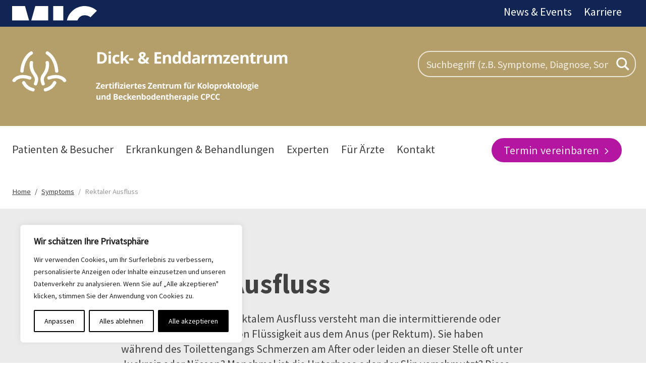

--- FILE ---
content_type: text/html; charset=UTF-8
request_url: https://cpcc-berlin.de/symptom/rektaler-ausfluss/
body_size: 36674
content:
<!DOCTYPE html><html lang="de"><head > <script type="text/javascript">
/* <![CDATA[ */
var gform;gform||(document.addEventListener("gform_main_scripts_loaded",function(){gform.scriptsLoaded=!0}),document.addEventListener("gform/theme/scripts_loaded",function(){gform.themeScriptsLoaded=!0}),window.addEventListener("DOMContentLoaded",function(){gform.domLoaded=!0}),gform={domLoaded:!1,scriptsLoaded:!1,themeScriptsLoaded:!1,isFormEditor:()=>"function"==typeof InitializeEditor,callIfLoaded:function(o){return!(!gform.domLoaded||!gform.scriptsLoaded||!gform.themeScriptsLoaded&&!gform.isFormEditor()||(gform.isFormEditor()&&console.warn("The use of gform.initializeOnLoaded() is deprecated in the form editor context and will be removed in Gravity Forms 3.1."),o(),0))},initializeOnLoaded:function(o){gform.callIfLoaded(o)||(document.addEventListener("gform_main_scripts_loaded",()=>{gform.scriptsLoaded=!0,gform.callIfLoaded(o)}),document.addEventListener("gform/theme/scripts_loaded",()=>{gform.themeScriptsLoaded=!0,gform.callIfLoaded(o)}),window.addEventListener("DOMContentLoaded",()=>{gform.domLoaded=!0,gform.callIfLoaded(o)}))},hooks:{action:{},filter:{}},addAction:function(o,r,e,t){gform.addHook("action",o,r,e,t)},addFilter:function(o,r,e,t){gform.addHook("filter",o,r,e,t)},doAction:function(o){gform.doHook("action",o,arguments)},applyFilters:function(o){return gform.doHook("filter",o,arguments)},removeAction:function(o,r){gform.removeHook("action",o,r)},removeFilter:function(o,r,e){gform.removeHook("filter",o,r,e)},addHook:function(o,r,e,t,n){null==gform.hooks[o][r]&&(gform.hooks[o][r]=[]);var d=gform.hooks[o][r];null==n&&(n=r+"_"+d.length),gform.hooks[o][r].push({tag:n,callable:e,priority:t=null==t?10:t})},doHook:function(r,o,e){var t;if(e=Array.prototype.slice.call(e,1),null!=gform.hooks[r][o]&&((o=gform.hooks[r][o]).sort(function(o,r){return o.priority-r.priority}),o.forEach(function(o){"function"!=typeof(t=o.callable)&&(t=window[t]),"action"==r?t.apply(null,e):e[0]=t.apply(null,e)})),"filter"==r)return e[0]},removeHook:function(o,r,t,n){var e;null!=gform.hooks[o][r]&&(e=(e=gform.hooks[o][r]).filter(function(o,r,e){return!!(null!=n&&n!=o.tag||null!=t&&t!=o.priority)}),gform.hooks[o][r]=e)}});
/* ]]> */
</script>
<meta charset="UTF-8" /><script>if(navigator.userAgent.match(/MSIE|Internet Explorer/i)||navigator.userAgent.match(/Trident\/7\..*?rv:11/i)){var href=document.location.href;if(!href.match(/[?&]nowprocket/)){if(href.indexOf("?")==-1){if(href.indexOf("#")==-1){document.location.href=href+"?nowprocket=1"}else{document.location.href=href.replace("#","?nowprocket=1#")}}else{if(href.indexOf("#")==-1){document.location.href=href+"&nowprocket=1"}else{document.location.href=href.replace("#","&nowprocket=1#")}}}}</script><script>(()=>{class RocketLazyLoadScripts{constructor(){this.v="2.0.4",this.userEvents=["keydown","keyup","mousedown","mouseup","mousemove","mouseover","mouseout","touchmove","touchstart","touchend","touchcancel","wheel","click","dblclick","input"],this.attributeEvents=["onblur","onclick","oncontextmenu","ondblclick","onfocus","onmousedown","onmouseenter","onmouseleave","onmousemove","onmouseout","onmouseover","onmouseup","onmousewheel","onscroll","onsubmit"]}async t(){this.i(),this.o(),/iP(ad|hone)/.test(navigator.userAgent)&&this.h(),this.u(),this.l(this),this.m(),this.k(this),this.p(this),this._(),await Promise.all([this.R(),this.L()]),this.lastBreath=Date.now(),this.S(this),this.P(),this.D(),this.O(),this.M(),await this.C(this.delayedScripts.normal),await this.C(this.delayedScripts.defer),await this.C(this.delayedScripts.async),await this.T(),await this.F(),await this.j(),await this.A(),window.dispatchEvent(new Event("rocket-allScriptsLoaded")),this.everythingLoaded=!0,this.lastTouchEnd&&await new Promise(t=>setTimeout(t,500-Date.now()+this.lastTouchEnd)),this.I(),this.H(),this.U(),this.W()}i(){this.CSPIssue=sessionStorage.getItem("rocketCSPIssue"),document.addEventListener("securitypolicyviolation",t=>{this.CSPIssue||"script-src-elem"!==t.violatedDirective||"data"!==t.blockedURI||(this.CSPIssue=!0,sessionStorage.setItem("rocketCSPIssue",!0))},{isRocket:!0})}o(){window.addEventListener("pageshow",t=>{this.persisted=t.persisted,this.realWindowLoadedFired=!0},{isRocket:!0}),window.addEventListener("pagehide",()=>{this.onFirstUserAction=null},{isRocket:!0})}h(){let t;function e(e){t=e}window.addEventListener("touchstart",e,{isRocket:!0}),window.addEventListener("touchend",function i(o){o.changedTouches[0]&&t.changedTouches[0]&&Math.abs(o.changedTouches[0].pageX-t.changedTouches[0].pageX)<10&&Math.abs(o.changedTouches[0].pageY-t.changedTouches[0].pageY)<10&&o.timeStamp-t.timeStamp<200&&(window.removeEventListener("touchstart",e,{isRocket:!0}),window.removeEventListener("touchend",i,{isRocket:!0}),"INPUT"===o.target.tagName&&"text"===o.target.type||(o.target.dispatchEvent(new TouchEvent("touchend",{target:o.target,bubbles:!0})),o.target.dispatchEvent(new MouseEvent("mouseover",{target:o.target,bubbles:!0})),o.target.dispatchEvent(new PointerEvent("click",{target:o.target,bubbles:!0,cancelable:!0,detail:1,clientX:o.changedTouches[0].clientX,clientY:o.changedTouches[0].clientY})),event.preventDefault()))},{isRocket:!0})}q(t){this.userActionTriggered||("mousemove"!==t.type||this.firstMousemoveIgnored?"keyup"===t.type||"mouseover"===t.type||"mouseout"===t.type||(this.userActionTriggered=!0,this.onFirstUserAction&&this.onFirstUserAction()):this.firstMousemoveIgnored=!0),"click"===t.type&&t.preventDefault(),t.stopPropagation(),t.stopImmediatePropagation(),"touchstart"===this.lastEvent&&"touchend"===t.type&&(this.lastTouchEnd=Date.now()),"click"===t.type&&(this.lastTouchEnd=0),this.lastEvent=t.type,t.composedPath&&t.composedPath()[0].getRootNode()instanceof ShadowRoot&&(t.rocketTarget=t.composedPath()[0]),this.savedUserEvents.push(t)}u(){this.savedUserEvents=[],this.userEventHandler=this.q.bind(this),this.userEvents.forEach(t=>window.addEventListener(t,this.userEventHandler,{passive:!1,isRocket:!0})),document.addEventListener("visibilitychange",this.userEventHandler,{isRocket:!0})}U(){this.userEvents.forEach(t=>window.removeEventListener(t,this.userEventHandler,{passive:!1,isRocket:!0})),document.removeEventListener("visibilitychange",this.userEventHandler,{isRocket:!0}),this.savedUserEvents.forEach(t=>{(t.rocketTarget||t.target).dispatchEvent(new window[t.constructor.name](t.type,t))})}m(){const t="return false",e=Array.from(this.attributeEvents,t=>"data-rocket-"+t),i="["+this.attributeEvents.join("],[")+"]",o="[data-rocket-"+this.attributeEvents.join("],[data-rocket-")+"]",s=(e,i,o)=>{o&&o!==t&&(e.setAttribute("data-rocket-"+i,o),e["rocket"+i]=new Function("event",o),e.setAttribute(i,t))};new MutationObserver(t=>{for(const n of t)"attributes"===n.type&&(n.attributeName.startsWith("data-rocket-")||this.everythingLoaded?n.attributeName.startsWith("data-rocket-")&&this.everythingLoaded&&this.N(n.target,n.attributeName.substring(12)):s(n.target,n.attributeName,n.target.getAttribute(n.attributeName))),"childList"===n.type&&n.addedNodes.forEach(t=>{if(t.nodeType===Node.ELEMENT_NODE)if(this.everythingLoaded)for(const i of[t,...t.querySelectorAll(o)])for(const t of i.getAttributeNames())e.includes(t)&&this.N(i,t.substring(12));else for(const e of[t,...t.querySelectorAll(i)])for(const t of e.getAttributeNames())this.attributeEvents.includes(t)&&s(e,t,e.getAttribute(t))})}).observe(document,{subtree:!0,childList:!0,attributeFilter:[...this.attributeEvents,...e]})}I(){this.attributeEvents.forEach(t=>{document.querySelectorAll("[data-rocket-"+t+"]").forEach(e=>{this.N(e,t)})})}N(t,e){const i=t.getAttribute("data-rocket-"+e);i&&(t.setAttribute(e,i),t.removeAttribute("data-rocket-"+e))}k(t){Object.defineProperty(HTMLElement.prototype,"onclick",{get(){return this.rocketonclick||null},set(e){this.rocketonclick=e,this.setAttribute(t.everythingLoaded?"onclick":"data-rocket-onclick","this.rocketonclick(event)")}})}S(t){function e(e,i){let o=e[i];e[i]=null,Object.defineProperty(e,i,{get:()=>o,set(s){t.everythingLoaded?o=s:e["rocket"+i]=o=s}})}e(document,"onreadystatechange"),e(window,"onload"),e(window,"onpageshow");try{Object.defineProperty(document,"readyState",{get:()=>t.rocketReadyState,set(e){t.rocketReadyState=e},configurable:!0}),document.readyState="loading"}catch(t){console.log("WPRocket DJE readyState conflict, bypassing")}}l(t){this.originalAddEventListener=EventTarget.prototype.addEventListener,this.originalRemoveEventListener=EventTarget.prototype.removeEventListener,this.savedEventListeners=[],EventTarget.prototype.addEventListener=function(e,i,o){o&&o.isRocket||!t.B(e,this)&&!t.userEvents.includes(e)||t.B(e,this)&&!t.userActionTriggered||e.startsWith("rocket-")||t.everythingLoaded?t.originalAddEventListener.call(this,e,i,o):(t.savedEventListeners.push({target:this,remove:!1,type:e,func:i,options:o}),"mouseenter"!==e&&"mouseleave"!==e||t.originalAddEventListener.call(this,e,t.savedUserEvents.push,o))},EventTarget.prototype.removeEventListener=function(e,i,o){o&&o.isRocket||!t.B(e,this)&&!t.userEvents.includes(e)||t.B(e,this)&&!t.userActionTriggered||e.startsWith("rocket-")||t.everythingLoaded?t.originalRemoveEventListener.call(this,e,i,o):t.savedEventListeners.push({target:this,remove:!0,type:e,func:i,options:o})}}J(t,e){this.savedEventListeners=this.savedEventListeners.filter(i=>{let o=i.type,s=i.target||window;return e!==o||t!==s||(this.B(o,s)&&(i.type="rocket-"+o),this.$(i),!1)})}H(){EventTarget.prototype.addEventListener=this.originalAddEventListener,EventTarget.prototype.removeEventListener=this.originalRemoveEventListener,this.savedEventListeners.forEach(t=>this.$(t))}$(t){t.remove?this.originalRemoveEventListener.call(t.target,t.type,t.func,t.options):this.originalAddEventListener.call(t.target,t.type,t.func,t.options)}p(t){let e;function i(e){return t.everythingLoaded?e:e.split(" ").map(t=>"load"===t||t.startsWith("load.")?"rocket-jquery-load":t).join(" ")}function o(o){function s(e){const s=o.fn[e];o.fn[e]=o.fn.init.prototype[e]=function(){return this[0]===window&&t.userActionTriggered&&("string"==typeof arguments[0]||arguments[0]instanceof String?arguments[0]=i(arguments[0]):"object"==typeof arguments[0]&&Object.keys(arguments[0]).forEach(t=>{const e=arguments[0][t];delete arguments[0][t],arguments[0][i(t)]=e})),s.apply(this,arguments),this}}if(o&&o.fn&&!t.allJQueries.includes(o)){const e={DOMContentLoaded:[],"rocket-DOMContentLoaded":[]};for(const t in e)document.addEventListener(t,()=>{e[t].forEach(t=>t())},{isRocket:!0});o.fn.ready=o.fn.init.prototype.ready=function(i){function s(){parseInt(o.fn.jquery)>2?setTimeout(()=>i.bind(document)(o)):i.bind(document)(o)}return"function"==typeof i&&(t.realDomReadyFired?!t.userActionTriggered||t.fauxDomReadyFired?s():e["rocket-DOMContentLoaded"].push(s):e.DOMContentLoaded.push(s)),o([])},s("on"),s("one"),s("off"),t.allJQueries.push(o)}e=o}t.allJQueries=[],o(window.jQuery),Object.defineProperty(window,"jQuery",{get:()=>e,set(t){o(t)}})}P(){const t=new Map;document.write=document.writeln=function(e){const i=document.currentScript,o=document.createRange(),s=i.parentElement;let n=t.get(i);void 0===n&&(n=i.nextSibling,t.set(i,n));const c=document.createDocumentFragment();o.setStart(c,0),c.appendChild(o.createContextualFragment(e)),s.insertBefore(c,n)}}async R(){return new Promise(t=>{this.userActionTriggered?t():this.onFirstUserAction=t})}async L(){return new Promise(t=>{document.addEventListener("DOMContentLoaded",()=>{this.realDomReadyFired=!0,t()},{isRocket:!0})})}async j(){return this.realWindowLoadedFired?Promise.resolve():new Promise(t=>{window.addEventListener("load",t,{isRocket:!0})})}M(){this.pendingScripts=[];this.scriptsMutationObserver=new MutationObserver(t=>{for(const e of t)e.addedNodes.forEach(t=>{"SCRIPT"!==t.tagName||t.noModule||t.isWPRocket||this.pendingScripts.push({script:t,promise:new Promise(e=>{const i=()=>{const i=this.pendingScripts.findIndex(e=>e.script===t);i>=0&&this.pendingScripts.splice(i,1),e()};t.addEventListener("load",i,{isRocket:!0}),t.addEventListener("error",i,{isRocket:!0}),setTimeout(i,1e3)})})})}),this.scriptsMutationObserver.observe(document,{childList:!0,subtree:!0})}async F(){await this.X(),this.pendingScripts.length?(await this.pendingScripts[0].promise,await this.F()):this.scriptsMutationObserver.disconnect()}D(){this.delayedScripts={normal:[],async:[],defer:[]},document.querySelectorAll("script[type$=rocketlazyloadscript]").forEach(t=>{t.hasAttribute("data-rocket-src")?t.hasAttribute("async")&&!1!==t.async?this.delayedScripts.async.push(t):t.hasAttribute("defer")&&!1!==t.defer||"module"===t.getAttribute("data-rocket-type")?this.delayedScripts.defer.push(t):this.delayedScripts.normal.push(t):this.delayedScripts.normal.push(t)})}async _(){await this.L();let t=[];document.querySelectorAll("script[type$=rocketlazyloadscript][data-rocket-src]").forEach(e=>{let i=e.getAttribute("data-rocket-src");if(i&&!i.startsWith("data:")){i.startsWith("//")&&(i=location.protocol+i);try{const o=new URL(i).origin;o!==location.origin&&t.push({src:o,crossOrigin:e.crossOrigin||"module"===e.getAttribute("data-rocket-type")})}catch(t){}}}),t=[...new Map(t.map(t=>[JSON.stringify(t),t])).values()],this.Y(t,"preconnect")}async G(t){if(await this.K(),!0!==t.noModule||!("noModule"in HTMLScriptElement.prototype))return new Promise(e=>{let i;function o(){(i||t).setAttribute("data-rocket-status","executed"),e()}try{if(navigator.userAgent.includes("Firefox/")||""===navigator.vendor||this.CSPIssue)i=document.createElement("script"),[...t.attributes].forEach(t=>{let e=t.nodeName;"type"!==e&&("data-rocket-type"===e&&(e="type"),"data-rocket-src"===e&&(e="src"),i.setAttribute(e,t.nodeValue))}),t.text&&(i.text=t.text),t.nonce&&(i.nonce=t.nonce),i.hasAttribute("src")?(i.addEventListener("load",o,{isRocket:!0}),i.addEventListener("error",()=>{i.setAttribute("data-rocket-status","failed-network"),e()},{isRocket:!0}),setTimeout(()=>{i.isConnected||e()},1)):(i.text=t.text,o()),i.isWPRocket=!0,t.parentNode.replaceChild(i,t);else{const i=t.getAttribute("data-rocket-type"),s=t.getAttribute("data-rocket-src");i?(t.type=i,t.removeAttribute("data-rocket-type")):t.removeAttribute("type"),t.addEventListener("load",o,{isRocket:!0}),t.addEventListener("error",i=>{this.CSPIssue&&i.target.src.startsWith("data:")?(console.log("WPRocket: CSP fallback activated"),t.removeAttribute("src"),this.G(t).then(e)):(t.setAttribute("data-rocket-status","failed-network"),e())},{isRocket:!0}),s?(t.fetchPriority="high",t.removeAttribute("data-rocket-src"),t.src=s):t.src="data:text/javascript;base64,"+window.btoa(unescape(encodeURIComponent(t.text)))}}catch(i){t.setAttribute("data-rocket-status","failed-transform"),e()}});t.setAttribute("data-rocket-status","skipped")}async C(t){const e=t.shift();return e?(e.isConnected&&await this.G(e),this.C(t)):Promise.resolve()}O(){this.Y([...this.delayedScripts.normal,...this.delayedScripts.defer,...this.delayedScripts.async],"preload")}Y(t,e){this.trash=this.trash||[];let i=!0;var o=document.createDocumentFragment();t.forEach(t=>{const s=t.getAttribute&&t.getAttribute("data-rocket-src")||t.src;if(s&&!s.startsWith("data:")){const n=document.createElement("link");n.href=s,n.rel=e,"preconnect"!==e&&(n.as="script",n.fetchPriority=i?"high":"low"),t.getAttribute&&"module"===t.getAttribute("data-rocket-type")&&(n.crossOrigin=!0),t.crossOrigin&&(n.crossOrigin=t.crossOrigin),t.integrity&&(n.integrity=t.integrity),t.nonce&&(n.nonce=t.nonce),o.appendChild(n),this.trash.push(n),i=!1}}),document.head.appendChild(o)}W(){this.trash.forEach(t=>t.remove())}async T(){try{document.readyState="interactive"}catch(t){}this.fauxDomReadyFired=!0;try{await this.K(),this.J(document,"readystatechange"),document.dispatchEvent(new Event("rocket-readystatechange")),await this.K(),document.rocketonreadystatechange&&document.rocketonreadystatechange(),await this.K(),this.J(document,"DOMContentLoaded"),document.dispatchEvent(new Event("rocket-DOMContentLoaded")),await this.K(),this.J(window,"DOMContentLoaded"),window.dispatchEvent(new Event("rocket-DOMContentLoaded"))}catch(t){console.error(t)}}async A(){try{document.readyState="complete"}catch(t){}try{await this.K(),this.J(document,"readystatechange"),document.dispatchEvent(new Event("rocket-readystatechange")),await this.K(),document.rocketonreadystatechange&&document.rocketonreadystatechange(),await this.K(),this.J(window,"load"),window.dispatchEvent(new Event("rocket-load")),await this.K(),window.rocketonload&&window.rocketonload(),await this.K(),this.allJQueries.forEach(t=>t(window).trigger("rocket-jquery-load")),await this.K(),this.J(window,"pageshow");const t=new Event("rocket-pageshow");t.persisted=this.persisted,window.dispatchEvent(t),await this.K(),window.rocketonpageshow&&window.rocketonpageshow({persisted:this.persisted})}catch(t){console.error(t)}}async K(){Date.now()-this.lastBreath>45&&(await this.X(),this.lastBreath=Date.now())}async X(){return document.hidden?new Promise(t=>setTimeout(t)):new Promise(t=>requestAnimationFrame(t))}B(t,e){return e===document&&"readystatechange"===t||(e===document&&"DOMContentLoaded"===t||(e===window&&"DOMContentLoaded"===t||(e===window&&"load"===t||e===window&&"pageshow"===t)))}static run(){(new RocketLazyLoadScripts).t()}}RocketLazyLoadScripts.run()})();</script>	
	<meta name="viewport" content="width=device-width, initial-scale=1" />
	
    <style type="text/css">

        .button-large a.uk-button-tertiary {
            background-color: #b49e6a;
        }

        .button-large a.uk-button-tertiary:hover,
        .button-large a.uk-button-tertiary:active {
            background-color: #b0a792;
        }

        .button-large a.uk-button-tertiary.button-icon svg {
            fill: #b49e6a;
        }

        .block.block-tertiary {
            background-color: #b49e6a;
        }

        .block.block-tertiary.gradient {

        @media only screen and (min-width: @breakpoint-small) {
            background-image:

        linear-gradient(360deg,

        #b49e6a 0%, #b0a792 100%);
        }

        }

        .uk-block-tertiary {
            background: #b49e6a;
        }

    </style>
	<meta name='robots' content='index, follow, max-image-preview:large, max-snippet:-1, max-video-preview:-1' />

	<!-- This site is optimized with the Yoast SEO plugin v26.6 - https://yoast.com/wordpress/plugins/seo/ -->
	<title>Rektaler Ausfluss - Zertifiziertes Kompetenzzentrum für Chirurgische Koloproktologie</title>
	<link rel="canonical" href="https://cpcc-berlin.de/symptom/rektaler-ausfluss/" />
	<meta property="og:locale" content="de_DE" />
	<meta property="og:type" content="article" />
	<meta property="og:title" content="Rektaler Ausfluss - Zertifiziertes Kompetenzzentrum für Chirurgische Koloproktologie" />
	<meta property="og:description" content="Unter Afternässen oder rektalem Ausfluss versteht man die intermittierende oder kontinuierliche Abgabe von Flüssigkeit aus dem Anus (per Rektum). Sie haben während des Toilettengangs Schmerzen am After oder leiden an dieser Stelle oft unter Juckreiz oder Nässen? Manchmal ist die Unterhose oder der Slip verschmutzt? Diese Symptome können auf ein Enddarmleiden hindeuten. Unter rektalem Ausfluss, [&hellip;]" />
	<meta property="og:url" content="https://cpcc-berlin.de/symptom/rektaler-ausfluss/" />
	<meta property="og:site_name" content="Zertifiziertes Kompetenzzentrum für Chirurgische Koloproktologie" />
	<meta property="article:publisher" content="https://www.facebook.com/MIC.Klinik.Berlin" />
	<meta property="article:modified_time" content="2025-10-06T09:03:29+00:00" />
	<meta name="twitter:card" content="summary_large_image" />
	<meta name="twitter:label1" content="Geschätzte Lesezeit" />
	<meta name="twitter:data1" content="1 Minute" />
	<script type="application/ld+json" class="yoast-schema-graph">{"@context":"https://schema.org","@graph":[{"@type":"WebPage","@id":"https://cpcc-berlin.de/symptom/rektaler-ausfluss/","url":"https://cpcc-berlin.de/symptom/rektaler-ausfluss/","name":"Rektaler Ausfluss - Zertifiziertes Kompetenzzentrum für Chirurgische Koloproktologie","isPartOf":{"@id":"https://cpcc-berlin.de/#website"},"datePublished":"2020-08-03T08:13:57+00:00","dateModified":"2025-10-06T09:03:29+00:00","breadcrumb":{"@id":"https://cpcc-berlin.de/symptom/rektaler-ausfluss/#breadcrumb"},"inLanguage":"de","potentialAction":[{"@type":"ReadAction","target":["https://cpcc-berlin.de/symptom/rektaler-ausfluss/"]}]},{"@type":"BreadcrumbList","@id":"https://cpcc-berlin.de/symptom/rektaler-ausfluss/#breadcrumb","itemListElement":[{"@type":"ListItem","position":1,"name":"Home","item":"https://cpcc-berlin.de/"},{"@type":"ListItem","position":2,"name":"Rektaler Ausfluss"}]},{"@type":"WebSite","@id":"https://cpcc-berlin.de/#website","url":"https://cpcc-berlin.de/","name":"Zentrum für Koloproktologie und Beckenbodentherapie der Klinik für MIC","description":"","publisher":{"@id":"https://cpcc-berlin.de/#organization"},"potentialAction":[{"@type":"SearchAction","target":{"@type":"EntryPoint","urlTemplate":"https://cpcc-berlin.de/?s={search_term_string}"},"query-input":{"@type":"PropertyValueSpecification","valueRequired":true,"valueName":"search_term_string"}}],"inLanguage":"de"},{"@type":"Organization","@id":"https://cpcc-berlin.de/#organization","name":"Klinik für MIC GmbH","url":"https://cpcc-berlin.de/","logo":{"@type":"ImageObject","inLanguage":"de","@id":"https://cpcc-berlin.de/#/schema/logo/image/","url":"https://cpcc-berlin.de/wp-content/uploads/2020/11/MIC_EKFA_RGB.png","contentUrl":"https://cpcc-berlin.de/wp-content/uploads/2020/11/MIC_EKFA_RGB.png","width":1500,"height":1750,"caption":"Klinik für MIC GmbH"},"image":{"@id":"https://cpcc-berlin.de/#/schema/logo/image/"},"sameAs":["https://www.facebook.com/MIC.Klinik.Berlin","https://www.instagram.com/mic.klinik.berlin/","https://www.youtube.com/channel/UCjzfYw7UqRanFqPi-sxal3A"]}]}</script>
	<!-- / Yoast SEO plugin. -->



<link rel="alternate" type="application/rss+xml" title="Zertifiziertes Kompetenzzentrum für Chirurgische Koloproktologie &raquo; Feed" href="https://cpcc-berlin.de/feed/" />
<link rel="alternate" title="oEmbed (JSON)" type="application/json+oembed" href="https://cpcc-berlin.de/wp-json/oembed/1.0/embed?url=https%3A%2F%2Fcpcc-berlin.de%2Fsymptom%2Frektaler-ausfluss%2F" />
<link rel="alternate" title="oEmbed (XML)" type="text/xml+oembed" href="https://cpcc-berlin.de/wp-json/oembed/1.0/embed?url=https%3A%2F%2Fcpcc-berlin.de%2Fsymptom%2Frektaler-ausfluss%2F&#038;format=xml" />
<style id='wp-img-auto-sizes-contain-inline-css' type='text/css'>
img:is([sizes=auto i],[sizes^="auto," i]){contain-intrinsic-size:3000px 1500px}
/*# sourceURL=wp-img-auto-sizes-contain-inline-css */
</style>
<link data-minify="1" rel='stylesheet' id='uikit-css' href='https://cpcc-berlin.de/wp-content/cache/min/1/wp-content/uploads/beans/compiler/uikit/6c0a5e3-b89e391.css?ver=1764506387' type='text/css' media='all' />
<style id='wp-emoji-styles-inline-css' type='text/css'>

	img.wp-smiley, img.emoji {
		display: inline !important;
		border: none !important;
		box-shadow: none !important;
		height: 1em !important;
		width: 1em !important;
		margin: 0 0.07em !important;
		vertical-align: -0.1em !important;
		background: none !important;
		padding: 0 !important;
	}
/*# sourceURL=wp-emoji-styles-inline-css */
</style>
<link rel='stylesheet' id='wp-components-css' href='https://cpcc-berlin.de/wp-includes/css/dist/components/style.min.css?ver=ea0aa1e82815fe2199516a648821dfb6' type='text/css' media='all' />
<link rel='stylesheet' id='wp-preferences-css' href='https://cpcc-berlin.de/wp-includes/css/dist/preferences/style.min.css?ver=ea0aa1e82815fe2199516a648821dfb6' type='text/css' media='all' />
<link rel='stylesheet' id='wp-block-editor-css' href='https://cpcc-berlin.de/wp-includes/css/dist/block-editor/style.min.css?ver=ea0aa1e82815fe2199516a648821dfb6' type='text/css' media='all' />
<link data-minify="1" rel='stylesheet' id='popup-maker-block-library-style-css' href='https://cpcc-berlin.de/wp-content/cache/min/1/wp-content/plugins/popup-maker/dist/packages/block-library-style.css?ver=1764506387' type='text/css' media='all' />
<link rel='stylesheet' id='featherlight-css' href='https://cpcc-berlin.de/wp-content/themes/mic-center/assets/styles/plugins/featherlight.min.css?ver=ea0aa1e82815fe2199516a648821dfb6' type='text/css' media='all' />
<link rel='stylesheet' id='featherlight-gallery-css' href='https://cpcc-berlin.de/wp-content/themes/mic-center/assets/styles/plugins/featherlight.gallery.min.css?ver=ea0aa1e82815fe2199516a648821dfb6' type='text/css' media='all' />
<link data-minify="1" rel='stylesheet' id='wpdreams-asl-basic-css' href='https://cpcc-berlin.de/wp-content/cache/min/1/wp-content/plugins/ajax-search-lite/css/style.basic.css?ver=1764506387' type='text/css' media='all' />
<style id='wpdreams-asl-basic-inline-css' type='text/css'>

					div[id*='ajaxsearchlitesettings'].searchsettings .asl_option_inner label {
						font-size: 0px !important;
						color: rgba(0, 0, 0, 0);
					}
					div[id*='ajaxsearchlitesettings'].searchsettings .asl_option_inner label:after {
						font-size: 11px !important;
						position: absolute;
						top: 0;
						left: 0;
						z-index: 1;
					}
					.asl_w_container {
						width: 100%;
						margin: 12px 0px 0px 0px;
						min-width: 200px;
					}
					div[id*='ajaxsearchlite'].asl_m {
						width: 100%;
					}
					div[id*='ajaxsearchliteres'].wpdreams_asl_results div.resdrg span.highlighted {
						font-weight: bold;
						color: rgb(255, 255, 255);
						background-color: rgb(208, 24, 187);
					}
					div[id*='ajaxsearchliteres'].wpdreams_asl_results .results img.asl_image {
						width: 70px;
						height: 70px;
						object-fit: cover;
					}
					div[id*='ajaxsearchlite'].asl_r .results {
						max-height: none;
					}
					div[id*='ajaxsearchlite'].asl_r {
						position: absolute;
					}
				
							.asl_w, .asl_w * {font-family:&quot;Source Sans Pro&quot;,&quot;Helvetica&quot;,&quot;Arial&quot;,&quot;sans-serif&quot; !important;}
							.asl_m input[type=search]::placeholder{font-family:&quot;Source Sans Pro&quot;,&quot;Helvetica&quot;,&quot;Arial&quot;,&quot;sans-serif&quot; !important;}
							.asl_m input[type=search]::-webkit-input-placeholder{font-family:&quot;Source Sans Pro&quot;,&quot;Helvetica&quot;,&quot;Arial&quot;,&quot;sans-serif&quot; !important;}
							.asl_m input[type=search]::-moz-placeholder{font-family:&quot;Source Sans Pro&quot;,&quot;Helvetica&quot;,&quot;Arial&quot;,&quot;sans-serif&quot; !important;}
							.asl_m input[type=search]:-ms-input-placeholder{font-family:&quot;Source Sans Pro&quot;,&quot;Helvetica&quot;,&quot;Arial&quot;,&quot;sans-serif&quot; !important;}
						
						.asl_m, .asl_m .probox {
							background-color: rgba(255, 255, 255, 0) !important;
							background-image: none !important;
							-webkit-background-image: none !important;
							-ms-background-image: none !important;
						}
					
						.asl_m .probox svg {
							fill: rgb(255, 255, 255) !important;
						}
						.asl_m .probox .innericon {
							background-color: rgba(255, 255, 255, 0) !important;
							background-image: none !important;
							-webkit-background-image: none !important;
							-ms-background-image: none !important;
						}
					
						div.asl_m.asl_w {
							border:2px solid rgba(255, 255, 255, 0.75) !important;border-radius:24px 24px 24px 24px !important;
							box-shadow: none !important;
						}
						div.asl_m.asl_w .probox {border: none !important;}
					
						div.asl_r.asl_w.vertical .results .item::after {
							display: block;
							position: absolute;
							bottom: 0;
							content: '';
							height: 1px;
							width: 100%;
							background: #D8D8D8;
						}
						div.asl_r.asl_w.vertical .results .item.asl_last_item::after {
							display: none;
						}
					
/*# sourceURL=wpdreams-asl-basic-inline-css */
</style>
<link data-minify="1" rel='stylesheet' id='wpdreams-asl-instance-css' href='https://cpcc-berlin.de/wp-content/cache/min/1/wp-content/plugins/ajax-search-lite/css/style-underline.css?ver=1764506387' type='text/css' media='all' />
<link data-minify="1" rel='stylesheet' id='tablepress-default-css' href='https://cpcc-berlin.de/wp-content/cache/min/1/wp-content/plugins/tablepress/css/build/default.css?ver=1764506387' type='text/css' media='all' />
<style id='rocket-lazyload-inline-css' type='text/css'>
.rll-youtube-player{position:relative;padding-bottom:56.23%;height:0;overflow:hidden;max-width:100%;}.rll-youtube-player:focus-within{outline: 2px solid currentColor;outline-offset: 5px;}.rll-youtube-player iframe{position:absolute;top:0;left:0;width:100%;height:100%;z-index:100;background:0 0}.rll-youtube-player img{bottom:0;display:block;left:0;margin:auto;max-width:100%;width:100%;position:absolute;right:0;top:0;border:none;height:auto;-webkit-transition:.4s all;-moz-transition:.4s all;transition:.4s all}.rll-youtube-player img:hover{-webkit-filter:brightness(75%)}.rll-youtube-player .play{height:100%;width:100%;left:0;top:0;position:absolute;background:url(https://cpcc-berlin.de/wp-content/plugins/wp-rocket/assets/img/youtube.png) no-repeat center;background-color: transparent !important;cursor:pointer;border:none;}
/*# sourceURL=rocket-lazyload-inline-css */
</style>
<script type="text/javascript" id="webtoffee-cookie-consent-js-extra">
/* <![CDATA[ */
var _wccConfig = {"_ipData":[],"_assetsURL":"https://cpcc-berlin.de/wp-content/plugins/webtoffee-cookie-consent/lite/frontend/images/","_publicURL":"https://cpcc-berlin.de","_categories":[{"name":"Notwendige","slug":"necessary","isNecessary":true,"ccpaDoNotSell":true,"cookies":[{"cookieID":"wt_consent","domain":"cpcc-berlin.de","provider":""}],"active":true,"defaultConsent":{"gdpr":true,"ccpa":true},"foundNoCookieScript":false},{"name":"Funktionale","slug":"functional","isNecessary":false,"ccpaDoNotSell":true,"cookies":[],"active":true,"defaultConsent":{"gdpr":false,"ccpa":false},"foundNoCookieScript":false},{"name":"Analyse","slug":"analytics","isNecessary":false,"ccpaDoNotSell":true,"cookies":[],"active":true,"defaultConsent":{"gdpr":false,"ccpa":false},"foundNoCookieScript":false},{"name":"Leistungs","slug":"performance","isNecessary":false,"ccpaDoNotSell":true,"cookies":[],"active":true,"defaultConsent":{"gdpr":false,"ccpa":false},"foundNoCookieScript":false},{"name":"Werbe","slug":"advertisement","isNecessary":false,"ccpaDoNotSell":true,"cookies":[],"active":true,"defaultConsent":{"gdpr":false,"ccpa":false},"foundNoCookieScript":false},{"name":"Anderen","slug":"others","isNecessary":false,"ccpaDoNotSell":true,"cookies":[],"active":true,"defaultConsent":{"gdpr":false,"ccpa":false},"foundNoCookieScript":false}],"_activeLaw":"gdpr","_rootDomain":"","_block":"1","_showBanner":"1","_bannerConfig":{"GDPR":{"settings":{"type":"box","position":"bottom-left","applicableLaw":"gdpr","preferenceCenter":"center","selectedRegion":"ALL","consentExpiry":365,"shortcodes":[{"key":"wcc_readmore","content":"\u003Ca href=\"#\" class=\"wcc-policy\" aria-label=\"Cookie-Richtlinie\" target=\"_blank\" rel=\"noopener\" data-tag=\"readmore-button\"\u003ECookie-Richtlinie\u003C/a\u003E","tag":"readmore-button","status":false,"attributes":{"rel":"nofollow","target":"_blank"}},{"key":"wcc_show_desc","content":"\u003Cbutton class=\"wcc-show-desc-btn\" data-tag=\"show-desc-button\" aria-label=\"Mehr zeigen\"\u003EMehr zeigen\u003C/button\u003E","tag":"show-desc-button","status":true,"attributes":[]},{"key":"wcc_hide_desc","content":"\u003Cbutton class=\"wcc-show-desc-btn\" data-tag=\"hide-desc-button\" aria-label=\"Weniger zeigen\"\u003EWeniger zeigen\u003C/button\u003E","tag":"hide-desc-button","status":true,"attributes":[]},{"key":"wcc_category_toggle_label","content":"[wcc_{{status}}_category_label] [wcc_preference_{{category_slug}}_title]","tag":"","status":true,"attributes":[]},{"key":"wcc_enable_category_label","content":"Erm\u00f6glichen","tag":"","status":true,"attributes":[]},{"key":"wcc_disable_category_label","content":"Deaktivieren","tag":"","status":true,"attributes":[]},{"key":"wcc_video_placeholder","content":"\u003Cdiv class=\"video-placeholder-normal\" data-tag=\"video-placeholder\" id=\"[UNIQUEID]\"\u003E\u003Cp class=\"video-placeholder-text-normal\" data-tag=\"placeholder-title\"\u003EBitte akzeptieren Sie {category} die Cookie-Einwilligung\u003C/p\u003E\u003C/div\u003E","tag":"","status":true,"attributes":[]},{"key":"wcc_enable_optout_label","content":"Erm\u00f6glichen","tag":"","status":true,"attributes":[]},{"key":"wcc_disable_optout_label","content":"Deaktivieren","tag":"","status":true,"attributes":[]},{"key":"wcc_optout_toggle_label","content":"[wcc_{{status}}_optout_label] [wcc_optout_option_title]","tag":"","status":true,"attributes":[]},{"key":"wcc_optout_option_title","content":"Verkaufen oder teilen Sie meine pers\u00f6nlichen Daten nicht","tag":"","status":true,"attributes":[]},{"key":"wcc_optout_close_label","content":"Nah dran","tag":"","status":true,"attributes":[]}],"bannerEnabled":true},"behaviours":{"reloadBannerOnAccept":false,"loadAnalyticsByDefault":false,"animations":{"onLoad":"animate","onHide":"sticky"}},"config":{"revisitConsent":{"status":true,"tag":"revisit-consent","position":"bottom-left","meta":{"url":"#"},"styles":[],"elements":{"title":{"type":"text","tag":"revisit-consent-title","status":true,"styles":{"color":"#0056a7"}}}},"preferenceCenter":{"toggle":{"status":true,"tag":"detail-category-toggle","type":"toggle","states":{"active":{"styles":{"background-color":"#000000"}},"inactive":{"styles":{"background-color":"#D0D5D2"}}}},"poweredBy":{"status":false,"tag":"detail-powered-by","styles":{"background-color":"#EDEDED","color":"#293C5B"}}},"categoryPreview":{"status":false,"toggle":{"status":true,"tag":"detail-category-preview-toggle","type":"toggle","states":{"active":{"styles":{"background-color":"#000000"}},"inactive":{"styles":{"background-color":"#D0D5D2"}}}}},"videoPlaceholder":{"status":true,"styles":{"background-color":"#000000","border-color":"#000000","color":"#ffffff"}},"readMore":{"status":false,"tag":"readmore-button","type":"link","meta":{"noFollow":true,"newTab":true},"styles":{"color":"#000000","background-color":"transparent","border-color":"transparent"}},"auditTable":{"status":true},"optOption":{"status":true,"toggle":{"status":true,"tag":"optout-option-toggle","type":"toggle","states":{"active":{"styles":{"background-color":"#000000"}},"inactive":{"styles":{"background-color":"#FFFFFF"}}}},"gpcOption":false}}}},"_version":"3.4.7","_logConsent":"1","_tags":[{"tag":"accept-button","styles":{"color":"#FFFFFF","background-color":"#000000","border-color":"#000000"}},{"tag":"reject-button","styles":{"color":"#000000","background-color":"transparent","border-color":"#000000"}},{"tag":"settings-button","styles":{"color":"#000000","background-color":"transparent","border-color":"#000000"}},{"tag":"readmore-button","styles":{"color":"#000000","background-color":"transparent","border-color":"transparent"}},{"tag":"donotsell-button","styles":{"color":"#1863dc","background-color":"transparent","border-color":"transparent"}},{"tag":"accept-button","styles":{"color":"#FFFFFF","background-color":"#000000","border-color":"#000000"}},{"tag":"revisit-consent","styles":[]}],"_rtl":"","_lawSelected":["GDPR"],"_restApiUrl":"https://directory.cookieyes.com/api/v1/ip","_renewConsent":"","_restrictToCA":"","_customEvents":"","_ccpaAllowedRegions":[],"_gdprAllowedRegions":[],"_closeButtonAction":"reject","_ssl":"1","_providersToBlock":[]};
var _wccStyles = {"css":{"GDPR":".wcc-overlay{background: #000000; opacity: 0.4; position: fixed; top: 0; left: 0; width: 100%; height: 100%; z-index: 99999999;}.wcc-hide{display: none;}.wcc-btn-revisit-wrapper{display: flex; padding: 6px; border-radius: 8px; opacity: 0px; background-color:#ffffff; box-shadow: 0px 3px 10px 0px #798da04d;  align-items: center; justify-content: center;   position: fixed; z-index: 999999; cursor: pointer;}.wcc-revisit-bottom-left{bottom: 15px; left: 15px;}.wcc-revisit-bottom-right{bottom: 15px; right: 15px;}.wcc-btn-revisit-wrapper .wcc-btn-revisit{display: flex; align-items: center; justify-content: center; background: none; border: none; cursor: pointer; position: relative; margin: 0; padding: 0;}.wcc-btn-revisit-wrapper .wcc-btn-revisit img{max-width: fit-content; margin: 0; } .wcc-btn-revisit-wrapper .wcc-revisit-help-text{font-size:14px; margin-left:4px; display:none;}.wcc-btn-revisit-wrapper:hover .wcc-revisit-help-text, .wcc-btn-revisit-wrapper:focus-within .wcc-revisit-help-text { display: block;}.wcc-revisit-hide{display: none;}.wcc-preference-btn:hover{cursor:pointer; text-decoration:underline;}.wcc-cookie-audit-table { font-family: inherit; border-collapse: collapse; width: 100%;} .wcc-cookie-audit-table th, .wcc-cookie-audit-table td {text-align: left; padding: 10px; font-size: 12px; color: #000000; word-break: normal; background-color: #d9dfe7; border: 1px solid #cbced6;} .wcc-cookie-audit-table tr:nth-child(2n + 1) td { background: #f1f5fa; }.wcc-consent-container{position: fixed; width: 440px; box-sizing: border-box; z-index: 9999999; border-radius: 6px;}.wcc-consent-container .wcc-consent-bar{background: #ffffff; border: 1px solid; padding: 20px 26px; box-shadow: 0 -1px 10px 0 #acabab4d; border-radius: 6px;}.wcc-box-bottom-left{bottom: 40px; left: 40px;}.wcc-box-bottom-right{bottom: 40px; right: 40px;}.wcc-box-top-left{top: 40px; left: 40px;}.wcc-box-top-right{top: 40px; right: 40px;}.wcc-custom-brand-logo-wrapper .wcc-custom-brand-logo{width: 100px; height: auto; margin: 0 0 12px 0;}.wcc-notice .wcc-title{color: #212121; font-weight: 700; font-size: 18px; line-height: 24px; margin: 0 0 12px 0;}.wcc-notice-des *,.wcc-preference-content-wrapper *,.wcc-accordion-header-des *,.wcc-gpc-wrapper .wcc-gpc-desc *{font-size: 14px;}.wcc-notice-des{color: #212121; font-size: 14px; line-height: 24px; font-weight: 400;}.wcc-notice-des img{height: 25px; width: 25px;}.wcc-consent-bar .wcc-notice-des p,.wcc-gpc-wrapper .wcc-gpc-desc p,.wcc-preference-body-wrapper .wcc-preference-content-wrapper p,.wcc-accordion-header-wrapper .wcc-accordion-header-des p,.wcc-cookie-des-table li div:last-child p{color: inherit; margin-top: 0;}.wcc-notice-des P:last-child,.wcc-preference-content-wrapper p:last-child,.wcc-cookie-des-table li div:last-child p:last-child,.wcc-gpc-wrapper .wcc-gpc-desc p:last-child{margin-bottom: 0;}.wcc-notice-des a.wcc-policy,.wcc-notice-des button.wcc-policy{font-size: 14px; color: #1863dc; white-space: nowrap; cursor: pointer; background: transparent; border: 1px solid; text-decoration: underline;}.wcc-notice-des button.wcc-policy{padding: 0;}.wcc-notice-des a.wcc-policy:focus-visible,.wcc-notice-des button.wcc-policy:focus-visible,.wcc-preference-content-wrapper .wcc-show-desc-btn:focus-visible,.wcc-accordion-header .wcc-accordion-btn:focus-visible,.wcc-preference-header .wcc-btn-close:focus-visible,.wcc-switch input[type=\"checkbox\"]:focus-visible,.wcc-footer-wrapper a:focus-visible,.wcc-btn:focus-visible{outline: 2px solid #1863dc; outline-offset: 2px;}.wcc-btn:focus:not(:focus-visible),.wcc-accordion-header .wcc-accordion-btn:focus:not(:focus-visible),.wcc-preference-content-wrapper .wcc-show-desc-btn:focus:not(:focus-visible),.wcc-btn-revisit-wrapper .wcc-btn-revisit:focus:not(:focus-visible),.wcc-preference-header .wcc-btn-close:focus:not(:focus-visible),.wcc-consent-bar .wcc-banner-btn-close:focus:not(:focus-visible){outline: 0;}button.wcc-show-desc-btn:not(:hover):not(:active){color: #1863dc; background: transparent;}button.wcc-accordion-btn:not(:hover):not(:active),button.wcc-banner-btn-close:not(:hover):not(:active),button.wcc-btn-revisit:not(:hover):not(:active),button.wcc-btn-close:not(:hover):not(:active){background: transparent;}.wcc-consent-bar button:hover,.wcc-modal.wcc-modal-open button:hover,.wcc-consent-bar button:focus,.wcc-modal.wcc-modal-open button:focus{text-decoration: none;}.wcc-notice-btn-wrapper{display: flex; justify-content: flex-start; align-items: center; flex-wrap: wrap; margin-top: 16px;}.wcc-notice-btn-wrapper .wcc-btn{text-shadow: none; box-shadow: none;}.wcc-btn{flex: auto; max-width: 100%; font-size: 14px; font-family: inherit; line-height: 24px; padding: 8px; font-weight: 500; margin: 0 8px 0 0; border-radius: 2px; cursor: pointer; text-align: center; text-transform: none; min-height: 0;}.wcc-btn:hover{opacity: 0.8;}.wcc-btn-customize{color: #1863dc; background: transparent; border: 2px solid #1863dc;}.wcc-btn-reject{color: #1863dc; background: transparent; border: 2px solid #1863dc;}.wcc-btn-accept{background: #1863dc; color: #ffffff; border: 2px solid #1863dc;}.wcc-btn:last-child{margin-right: 0;}@media (max-width: 576px){.wcc-box-bottom-left{bottom: 0; left: 0;}.wcc-box-bottom-right{bottom: 0; right: 0;}.wcc-box-top-left{top: 0; left: 0;}.wcc-box-top-right{top: 0; right: 0;}}@media (max-width: 440px){.wcc-box-bottom-left, .wcc-box-bottom-right, .wcc-box-top-left, .wcc-box-top-right{width: 100%; max-width: 100%;}.wcc-consent-container .wcc-consent-bar{padding: 20px 0;}.wcc-custom-brand-logo-wrapper, .wcc-notice .wcc-title, .wcc-notice-des, .wcc-notice-btn-wrapper{padding: 0 24px;}.wcc-notice-des{max-height: 40vh; overflow-y: scroll;}.wcc-notice-btn-wrapper{flex-direction: column; margin-top: 0;}.wcc-btn{width: 100%; margin: 10px 0 0 0;}.wcc-notice-btn-wrapper .wcc-btn-customize{order: 2;}.wcc-notice-btn-wrapper .wcc-btn-reject{order: 3;}.wcc-notice-btn-wrapper .wcc-btn-accept{order: 1; margin-top: 16px;}}@media (max-width: 352px){.wcc-notice .wcc-title{font-size: 16px;}.wcc-notice-des *{font-size: 12px;}.wcc-notice-des, .wcc-btn{font-size: 12px;}}.wcc-modal.wcc-modal-open{display: flex; visibility: visible; -webkit-transform: translate(-50%, -50%); -moz-transform: translate(-50%, -50%); -ms-transform: translate(-50%, -50%); -o-transform: translate(-50%, -50%); transform: translate(-50%, -50%); top: 50%; left: 50%; transition: all 1s ease;}.wcc-modal{box-shadow: 0 32px 68px rgba(0, 0, 0, 0.3); margin: 0 auto; position: fixed; max-width: 100%; background: #ffffff; top: 50%; box-sizing: border-box; border-radius: 6px; z-index: 999999999; color: #212121; -webkit-transform: translate(-50%, 100%); -moz-transform: translate(-50%, 100%); -ms-transform: translate(-50%, 100%); -o-transform: translate(-50%, 100%); transform: translate(-50%, 100%); visibility: hidden; transition: all 0s ease;}.wcc-preference-center{max-height: 79vh; overflow: hidden; width: 845px; overflow: hidden; flex: 1 1 0; display: flex; flex-direction: column; border-radius: 6px;}.wcc-preference-header{display: flex; align-items: center; justify-content: space-between; padding: 22px 24px; border-bottom: 1px solid;}.wcc-preference-header .wcc-preference-title{font-size: 18px; font-weight: 700; line-height: 24px;}.wcc-google-privacy-url a {text-decoration:none;color: #1863dc;cursor:pointer;} .wcc-preference-header .wcc-btn-close{margin: 0; cursor: pointer; vertical-align: middle; padding: 0; background: none; border: none; width: auto; height: auto; min-height: 0; line-height: 0; text-shadow: none; box-shadow: none;}.wcc-preference-header .wcc-btn-close img{margin: 0; height: 10px; width: 10px;}.wcc-preference-body-wrapper{padding: 0 24px; flex: 1; overflow: auto; box-sizing: border-box;}.wcc-preference-content-wrapper,.wcc-gpc-wrapper .wcc-gpc-desc,.wcc-google-privacy-policy{font-size: 14px; line-height: 24px; font-weight: 400; padding: 12px 0;}.wcc-preference-content-wrapper{border-bottom: 1px solid;}.wcc-preference-content-wrapper img{height: 25px; width: 25px;}.wcc-preference-content-wrapper .wcc-show-desc-btn{font-size: 14px; font-family: inherit; color: #1863dc; text-decoration: none; line-height: 24px; padding: 0; margin: 0; white-space: nowrap; cursor: pointer; background: transparent; border-color: transparent; text-transform: none; min-height: 0; text-shadow: none; box-shadow: none;}.wcc-accordion-wrapper{margin-bottom: 10px;}.wcc-accordion{border-bottom: 1px solid;}.wcc-accordion:last-child{border-bottom: none;}.wcc-accordion .wcc-accordion-item{display: flex; margin-top: 10px;}.wcc-accordion .wcc-accordion-body{display: none;}.wcc-accordion.wcc-accordion-active .wcc-accordion-body{display: block; padding: 0 22px; margin-bottom: 16px;}.wcc-accordion-header-wrapper{cursor: pointer; width: 100%;}.wcc-accordion-item .wcc-accordion-header{display: flex; justify-content: space-between; align-items: center;}.wcc-accordion-header .wcc-accordion-btn{font-size: 16px; font-family: inherit; color: #212121; line-height: 24px; background: none; border: none; font-weight: 700; padding: 0; margin: 0; cursor: pointer; text-transform: none; min-height: 0; text-shadow: none; box-shadow: none;}.wcc-accordion-header .wcc-always-active{color: #008000; font-weight: 600; line-height: 24px; font-size: 14px;}.wcc-accordion-header-des{font-size: 14px; line-height: 24px; margin: 10px 0 16px 0;}.wcc-accordion-chevron{margin-right: 22px; position: relative; cursor: pointer;}.wcc-accordion-chevron-hide{display: none;}.wcc-accordion .wcc-accordion-chevron i::before{content: \"\"; position: absolute; border-right: 1.4px solid; border-bottom: 1.4px solid; border-color: inherit; height: 6px; width: 6px; -webkit-transform: rotate(-45deg); -moz-transform: rotate(-45deg); -ms-transform: rotate(-45deg); -o-transform: rotate(-45deg); transform: rotate(-45deg); transition: all 0.2s ease-in-out; top: 8px;}.wcc-accordion.wcc-accordion-active .wcc-accordion-chevron i::before{-webkit-transform: rotate(45deg); -moz-transform: rotate(45deg); -ms-transform: rotate(45deg); -o-transform: rotate(45deg); transform: rotate(45deg);}.wcc-audit-table{background: #f4f4f4; border-radius: 6px;}.wcc-audit-table .wcc-empty-cookies-text{color: inherit; font-size: 12px; line-height: 24px; margin: 0; padding: 10px;}.wcc-audit-table .wcc-cookie-des-table{font-size: 12px; line-height: 24px; font-weight: normal; padding: 15px 10px; border-bottom: 1px solid; border-bottom-color: inherit; margin: 0;}.wcc-audit-table .wcc-cookie-des-table:last-child{border-bottom: none;}.wcc-audit-table .wcc-cookie-des-table li{list-style-type: none; display: flex; padding: 3px 0;}.wcc-audit-table .wcc-cookie-des-table li:first-child{padding-top: 0;}.wcc-cookie-des-table li div:first-child{width: 100px; font-weight: 600; word-break: break-word; word-wrap: break-word;}.wcc-cookie-des-table li div:last-child{flex: 1; word-break: break-word; word-wrap: break-word; margin-left: 8px;}.wcc-footer-shadow{display: block; width: 100%; height: 40px; background: linear-gradient(180deg, rgba(255, 255, 255, 0) 0%, #ffffff 100%); position: absolute; bottom: calc(100% - 1px);}.wcc-footer-wrapper{position: relative;}.wcc-prefrence-btn-wrapper{display: flex; flex-wrap: wrap; align-items: center; justify-content: center; padding: 22px 24px; border-top: 1px solid;}.wcc-prefrence-btn-wrapper .wcc-btn{flex: auto; max-width: 100%; text-shadow: none; box-shadow: none;}.wcc-btn-preferences{color: #1863dc; background: transparent; border: 2px solid #1863dc;}.wcc-preference-header,.wcc-preference-body-wrapper,.wcc-preference-content-wrapper,.wcc-accordion-wrapper,.wcc-accordion,.wcc-accordion-wrapper,.wcc-footer-wrapper,.wcc-prefrence-btn-wrapper{border-color: inherit;}@media (max-width: 845px){.wcc-modal{max-width: calc(100% - 16px);}}@media (max-width: 576px){.wcc-modal{max-width: 100%;}.wcc-preference-center{max-height: 100vh;}.wcc-prefrence-btn-wrapper{flex-direction: column;}.wcc-accordion.wcc-accordion-active .wcc-accordion-body{padding-right: 0;}.wcc-prefrence-btn-wrapper .wcc-btn{width: 100%; margin: 10px 0 0 0;}.wcc-prefrence-btn-wrapper .wcc-btn-reject{order: 3;}.wcc-prefrence-btn-wrapper .wcc-btn-accept{order: 1; margin-top: 0;}.wcc-prefrence-btn-wrapper .wcc-btn-preferences{order: 2;}}@media (max-width: 425px){.wcc-accordion-chevron{margin-right: 15px;}.wcc-notice-btn-wrapper{margin-top: 0;}.wcc-accordion.wcc-accordion-active .wcc-accordion-body{padding: 0 15px;}}@media (max-width: 352px){.wcc-preference-header .wcc-preference-title{font-size: 16px;}.wcc-preference-header{padding: 16px 24px;}.wcc-preference-content-wrapper *, .wcc-accordion-header-des *{font-size: 12px;}.wcc-preference-content-wrapper, .wcc-preference-content-wrapper .wcc-show-more, .wcc-accordion-header .wcc-always-active, .wcc-accordion-header-des, .wcc-preference-content-wrapper .wcc-show-desc-btn, .wcc-notice-des a.wcc-policy{font-size: 12px;}.wcc-accordion-header .wcc-accordion-btn{font-size: 14px;}}.wcc-switch{display: flex;}.wcc-switch input[type=\"checkbox\"]{position: relative; width: 44px; height: 24px; margin: 0; background: #d0d5d2; -webkit-appearance: none; border-radius: 50px; cursor: pointer; outline: 0; border: none; top: 0;}.wcc-switch input[type=\"checkbox\"]:checked{background: #1863dc;}.wcc-switch input[type=\"checkbox\"]:before{position: absolute; content: \"\"; height: 20px; width: 20px; left: 2px; bottom: 2px; border-radius: 50%; background-color: white; -webkit-transition: 0.4s; transition: 0.4s; margin: 0;}.wcc-switch input[type=\"checkbox\"]:after{display: none;}.wcc-switch input[type=\"checkbox\"]:checked:before{-webkit-transform: translateX(20px); -ms-transform: translateX(20px); transform: translateX(20px);}@media (max-width: 425px){.wcc-switch input[type=\"checkbox\"]{width: 38px; height: 21px;}.wcc-switch input[type=\"checkbox\"]:before{height: 17px; width: 17px;}.wcc-switch input[type=\"checkbox\"]:checked:before{-webkit-transform: translateX(17px); -ms-transform: translateX(17px); transform: translateX(17px);}}.wcc-consent-bar .wcc-banner-btn-close{position: absolute; right: 14px; top: 14px; background: none; border: none; cursor: pointer; padding: 0; margin: 0; min-height: 0; line-height: 0; height: auto; width: auto; text-shadow: none; box-shadow: none;}.wcc-consent-bar .wcc-banner-btn-close img{height: 10px; width: 10px; margin: 0;}.wcc-notice-group{font-size: 14px; line-height: 24px; font-weight: 400; color: #212121;}.wcc-notice-btn-wrapper .wcc-btn-do-not-sell{font-size: 14px; line-height: 24px; padding: 6px 0; margin: 0; font-weight: 500; background: none; border-radius: 2px; border: none; white-space: nowrap; cursor: pointer; text-align: left; color: #1863dc; background: transparent; border-color: transparent; box-shadow: none; text-shadow: none;}.wcc-consent-bar .wcc-banner-btn-close:focus-visible,.wcc-notice-btn-wrapper .wcc-btn-do-not-sell:focus-visible,.wcc-opt-out-btn-wrapper .wcc-btn:focus-visible,.wcc-opt-out-checkbox-wrapper input[type=\"checkbox\"].wcc-opt-out-checkbox:focus-visible{outline: 2px solid #1863dc; outline-offset: 2px;}@media (max-width: 440px){.wcc-consent-container{width: 100%;}}@media (max-width: 352px){.wcc-notice-des a.wcc-policy, .wcc-notice-btn-wrapper .wcc-btn-do-not-sell{font-size: 12px;}}.wcc-opt-out-wrapper{padding: 12px 0;}.wcc-opt-out-wrapper .wcc-opt-out-checkbox-wrapper{display: flex; align-items: center;}.wcc-opt-out-checkbox-wrapper .wcc-opt-out-checkbox-label{font-size: 16px; font-weight: 700; line-height: 24px; margin: 0 0 0 12px; cursor: pointer;}.wcc-opt-out-checkbox-wrapper input[type=\"checkbox\"].wcc-opt-out-checkbox{background-color: #ffffff; border: 1px solid black; width: 20px; height: 18.5px; margin: 0; -webkit-appearance: none; position: relative; display: flex; align-items: center; justify-content: center; border-radius: 2px; cursor: pointer;}.wcc-opt-out-checkbox-wrapper input[type=\"checkbox\"].wcc-opt-out-checkbox:checked{background-color: #1863dc; border: none;}.wcc-opt-out-checkbox-wrapper input[type=\"checkbox\"].wcc-opt-out-checkbox:checked::after{left: 6px; bottom: 4px; width: 7px; height: 13px; border: solid #ffffff; border-width: 0 3px 3px 0; border-radius: 2px; -webkit-transform: rotate(45deg); -ms-transform: rotate(45deg); transform: rotate(45deg); content: \"\"; position: absolute; box-sizing: border-box;}.wcc-opt-out-checkbox-wrapper.wcc-disabled .wcc-opt-out-checkbox-label,.wcc-opt-out-checkbox-wrapper.wcc-disabled input[type=\"checkbox\"].wcc-opt-out-checkbox{cursor: no-drop;}.wcc-gpc-wrapper{margin: 0 0 0 32px;}.wcc-footer-wrapper .wcc-opt-out-btn-wrapper{display: flex; flex-wrap: wrap; align-items: center; justify-content: center; padding: 22px 24px;}.wcc-opt-out-btn-wrapper .wcc-btn{flex: auto; max-width: 100%; text-shadow: none; box-shadow: none;}.wcc-opt-out-btn-wrapper .wcc-btn-cancel{border: 1px solid #dedfe0; background: transparent; color: #858585;}.wcc-opt-out-btn-wrapper .wcc-btn-confirm{background: #1863dc; color: #ffffff; border: 1px solid #1863dc;}@media (max-width: 352px){.wcc-opt-out-checkbox-wrapper .wcc-opt-out-checkbox-label{font-size: 14px;}.wcc-gpc-wrapper .wcc-gpc-desc, .wcc-gpc-wrapper .wcc-gpc-desc *{font-size: 12px;}.wcc-opt-out-checkbox-wrapper input[type=\"checkbox\"].wcc-opt-out-checkbox{width: 16px; height: 16px;}.wcc-opt-out-checkbox-wrapper input[type=\"checkbox\"].wcc-opt-out-checkbox:checked::after{left: 5px; bottom: 4px; width: 3px; height: 9px;}.wcc-gpc-wrapper{margin: 0 0 0 28px;}}.video-placeholder-youtube{background-size: 100% 100%; background-position: center; background-repeat: no-repeat; background-color: #b2b0b059; position: relative; display: flex; align-items: center; justify-content: center; max-width: 100%;}.video-placeholder-text-youtube{text-align: center; align-items: center; padding: 10px 16px; background-color: #000000cc; color: #ffffff; border: 1px solid; border-radius: 2px; cursor: pointer;}.video-placeholder-text-youtube:hover{text-decoration:underline;}.video-placeholder-normal{background-image: url(\"/wp-content/plugins/webtoffee-cookie-consent/lite/frontend/images/placeholder.svg\"); background-size: 80px; background-position: center; background-repeat: no-repeat; background-color: #b2b0b059; position: relative; display: flex; align-items: flex-end; justify-content: center; max-width: 100%;}.video-placeholder-text-normal{align-items: center; padding: 10px 16px; text-align: center; border: 1px solid; border-radius: 2px; cursor: pointer;}.wcc-rtl{direction: rtl; text-align: right;}.wcc-rtl .wcc-banner-btn-close{left: 9px; right: auto;}.wcc-rtl .wcc-notice-btn-wrapper .wcc-btn:last-child{margin-right: 8px;}.wcc-rtl .wcc-notice-btn-wrapper .wcc-btn:first-child{margin-right: 0;}.wcc-rtl .wcc-notice-btn-wrapper{margin-left: 0; margin-right: 15px;}.wcc-rtl .wcc-prefrence-btn-wrapper .wcc-btn{margin-right: 8px;}.wcc-rtl .wcc-prefrence-btn-wrapper .wcc-btn:first-child{margin-right: 0;}.wcc-rtl .wcc-accordion .wcc-accordion-chevron i::before{border: none; border-left: 1.4px solid; border-top: 1.4px solid; left: 12px;}.wcc-rtl .wcc-accordion.wcc-accordion-active .wcc-accordion-chevron i::before{-webkit-transform: rotate(-135deg); -moz-transform: rotate(-135deg); -ms-transform: rotate(-135deg); -o-transform: rotate(-135deg); transform: rotate(-135deg);}@media (max-width: 768px){.wcc-rtl .wcc-notice-btn-wrapper{margin-right: 0;}}@media (max-width: 576px){.wcc-rtl .wcc-notice-btn-wrapper .wcc-btn:last-child{margin-right: 0;}.wcc-rtl .wcc-prefrence-btn-wrapper .wcc-btn{margin-right: 0;}.wcc-rtl .wcc-accordion.wcc-accordion-active .wcc-accordion-body{padding: 0 22px 0 0;}}@media (max-width: 425px){.wcc-rtl .wcc-accordion.wcc-accordion-active .wcc-accordion-body{padding: 0 15px 0 0;}}@media (max-width: 440px){.wcc-consent-bar .wcc-banner-btn-close,.wcc-preference-header .wcc-btn-close{padding: 17px;}.wcc-consent-bar .wcc-banner-btn-close {right: 2px; top: 6px; } .wcc-preference-header{padding: 12px 0 12px 24px;}} @media (min-width: 768px) and (max-width: 1024px) {.wcc-consent-bar .wcc-banner-btn-close,.wcc-preference-header .wcc-btn-close{padding: 17px;}.wcc-consent-bar .wcc-banner-btn-close {right: 2px; top: 6px; } .wcc-preference-header{padding: 12px 0 12px 24px;}}.wcc-rtl .wcc-opt-out-btn-wrapper .wcc-btn{margin-right: 12px;}.wcc-rtl .wcc-opt-out-btn-wrapper .wcc-btn:first-child{margin-right: 0;}.wcc-rtl .wcc-opt-out-checkbox-wrapper .wcc-opt-out-checkbox-label{margin: 0 12px 0 0;}@media (max-height: 480px) {.wcc-consent-container {max-height: 100vh; overflow-y: scroll;} .wcc-notice-des { max-height: unset; overflow-y: unset; } .wcc-preference-center { height: 100vh; overflow: auto; } .wcc-preference-center .wcc-preference-body-wrapper { overflow: unset; } }"}};
var _wccApi = {"base":"https://cpcc-berlin.de/wp-json/wcc/v1/","nonce":"1328e9086b"};
var _wccGCMConfig = {"_mode":"advanced","_urlPassthrough":"","_debugMode":"","_redactData":"","_regions":[],"_wccBypass":"","wait_for_update":"500","_isGTMTemplate":""};
//# sourceURL=webtoffee-cookie-consent-js-extra
/* ]]> */
</script>
<script type="text/javascript" src="https://cpcc-berlin.de/wp-content/plugins/webtoffee-cookie-consent/lite/frontend/js/script.min.js?ver=3.4.7" id="webtoffee-cookie-consent-js"></script>
<script type="text/javascript" src="https://cpcc-berlin.de/wp-content/plugins/webtoffee-cookie-consent/lite/frontend/js/gcm.min.js?ver=3.4.7" id="webtoffee-cookie-consent-gcm-js"></script>
<script type="rocketlazyloadscript" data-rocket-type="text/javascript" data-rocket-src="https://cpcc-berlin.de/wp-includes/js/jquery/jquery.min.js?ver=3.7.1" id="jquery-core-js" data-rocket-defer defer></script>
<script type="rocketlazyloadscript" data-rocket-type="text/javascript" data-rocket-src="https://cpcc-berlin.de/wp-includes/js/jquery/jquery-migrate.min.js?ver=3.4.1" id="jquery-migrate-js" data-rocket-defer defer></script>
<script type="rocketlazyloadscript" data-minify="1" data-rocket-type="text/javascript" data-rocket-src="https://cpcc-berlin.de/wp-content/cache/min/1/wp-content/uploads/beans/compiler/uikit/7bb4ff3-8eeecc0.js?ver=1764506387" id="uikit-js" data-rocket-defer defer></script>
<script type="rocketlazyloadscript" data-minify="1" data-rocket-type="text/javascript" data-rocket-src="https://cpcc-berlin.de/wp-content/cache/min/1/wp-content/themes/mic-center/assets/scripts/svg.js?ver=1764506388" id="svginline-js" data-rocket-defer defer></script>
<script type="rocketlazyloadscript" data-minify="1" data-rocket-type="text/javascript" data-rocket-src="https://cpcc-berlin.de/wp-content/cache/min/1/wp-content/themes/mic-center/assets/scripts/search-form.js?ver=1764506388" id="searchform-js" data-rocket-defer defer></script>
<script type="rocketlazyloadscript" data-minify="1" data-rocket-type="text/javascript" data-rocket-src="https://cpcc-berlin.de/wp-content/cache/min/1/wp-content/themes/mic-center/assets/scripts/jquery.detect_swipe.js?ver=1764506388" id="jquery-detect-swipe-js" data-rocket-defer defer></script>
<script type="rocketlazyloadscript" data-rocket-type="text/javascript" data-rocket-src="https://cpcc-berlin.de/wp-content/themes/mic-center/assets/scripts/featherlight.min.js?ver=1.7.13" id="featherlight-js" data-rocket-defer defer></script>
<script type="rocketlazyloadscript" data-rocket-type="text/javascript" data-rocket-src="https://cpcc-berlin.de/wp-content/themes/mic-center/assets/scripts/featherlight.gallery.min.js?ver=1.7.13" id="featherlight-gallery-js" data-rocket-defer defer></script>
<link rel="https://api.w.org/" href="https://cpcc-berlin.de/wp-json/" /><link rel="alternate" title="JSON" type="application/json" href="https://cpcc-berlin.de/wp-json/wp/v2/ldy_symptom/5113" /><link rel="EditURI" type="application/rsd+xml" title="RSD" href="https://cpcc-berlin.de/xmlrpc.php?rsd" />

<link rel='shortlink' href='https://cpcc-berlin.de/?p=5113' />
<style id="wcc-style-inline">[data-tag]{visibility:hidden;}</style>	<link rel="pingback" href="https://cpcc-berlin.de/xmlrpc.php">
	<link rel="icon" href="https://cpcc-berlin.de/wp-content/uploads/2020/11/cropped-MIC-Dick-und-darm-favicon-400x400.png" sizes="32x32" />
<link rel="icon" href="https://cpcc-berlin.de/wp-content/uploads/2020/11/cropped-MIC-Dick-und-darm-favicon-400x400.png" sizes="192x192" />
<link rel="apple-touch-icon" href="https://cpcc-berlin.de/wp-content/uploads/2020/11/cropped-MIC-Dick-und-darm-favicon-400x400.png" />
<meta name="msapplication-TileImage" content="https://cpcc-berlin.de/wp-content/uploads/2020/11/cropped-MIC-Dick-und-darm-favicon-400x400.png" />
<noscript><style id="rocket-lazyload-nojs-css">.rll-youtube-player, [data-lazy-src]{display:none !important;}</style></noscript><link rel='stylesheet' id='gforms_reset_css-css' href='https://cpcc-berlin.de/wp-content/plugins/gravityforms/legacy/css/formreset.min.css?ver=2.9.24' type='text/css' media='all' />
<link rel='stylesheet' id='gforms_formsmain_css-css' href='https://cpcc-berlin.de/wp-content/plugins/gravityforms/legacy/css/formsmain.min.css?ver=2.9.24' type='text/css' media='all' />
<link rel='stylesheet' id='gforms_ready_class_css-css' href='https://cpcc-berlin.de/wp-content/plugins/gravityforms/legacy/css/readyclass.min.css?ver=2.9.24' type='text/css' media='all' />
<link rel='stylesheet' id='gforms_browsers_css-css' href='https://cpcc-berlin.de/wp-content/plugins/gravityforms/legacy/css/browsers.min.css?ver=2.9.24' type='text/css' media='all' />
<meta name="generator" content="WP Rocket 3.20.2" data-wpr-features="wpr_delay_js wpr_defer_js wpr_minify_js wpr_lazyload_images wpr_lazyload_iframes wpr_image_dimensions wpr_minify_css wpr_preload_links wpr_desktop" /></head><body class="wp-singular ldy_symptom-template-default single single-ldy_symptom postid-5113 wp-theme-tm-beans wp-child-theme-mic-center uk-form no-js" itemscope="itemscope" itemtype="https://schema.org/WebPage"><ul class="beans-skip-links"><li ><a href="#beans-primary-navigation" class="screen-reader-shortcut">Skip to the primary navigation.</a></li><li ><a href="#beans-content" class="screen-reader-shortcut">Skip to the content.</a></li></ul><div  class="tm-site"><header  class="tm-header " role="banner" itemscope="itemscope" itemtype="https://schema.org/WPHeader"><div  class="menu-secondary uk-block-secondary uk-contrast uk-clearfix"><div  class="uk-container uk-container-center">    <div class="tm-parent-site-branding uk-float-left" data-markup-id="beans_parent_site_branding">
        <a href="https://mic-berlin.de/" rel="home" itemprop="headline" class="mic-logo" data-markup-id="beans_mic_logo_link">
            <img width="168" height="29" class="tm-logo" src="data:image/svg+xml,%3Csvg%20xmlns='http://www.w3.org/2000/svg'%20viewBox='0%200%20168%2029'%3E%3C/svg%3E" alt="Klinik für MIC" data-markup-id="beans_mic_logo_image" data-lazy-src="https://cpcc-berlin.de/wp-content/uploads/2020/04/mic-logo.svg"><noscript><img width="168" height="29" class="tm-logo" src="https://cpcc-berlin.de/wp-content/uploads/2020/04/mic-logo.svg" alt="Klinik für MIC" data-markup-id="beans_mic_logo_image"></noscript>
        </a>
    </div>
	<nav class="uk-navbar uk-float-right"><ul id="menu-secondary-menu" class="secondary_menu uk-visible-large uk-navbar-nav"><li class="menu-item menu-item-type-custom menu-item-object-custom menu-item-4798" itemprop="name"><a href="https://mic-berlin.de/news-events/" itemprop="url">News &#038; Events</a></li><li class="menu-item menu-item-type-custom menu-item-object-custom menu-item-4799" itemprop="name"><a href="https://mic-berlin.de/karriere/" itemprop="url">Karriere</a></li></ul></nav>    <a id="nav-icon" class="uk-float-right" href="#modal-mobile-menu"
       data-uk-modal><span></span><span></span><span></span><span></span></a>
	</div></div><div  class="center-bar uk-block-tertiary uk-contrast uk-clearfix"><div class="uk-container uk-container-center uk-margin-large-top uk-margin-large-bottom"><div class="tm-site-branding uk-float-left "><a href="https://cpcc-berlin.de" rel="home" itemprop="headline"><img width="546" height="101" class="tm-logo" src="data:image/svg+xml,%3Csvg%20xmlns='http://www.w3.org/2000/svg'%20viewBox='0%200%20546%20101'%3E%3C/svg%3E" alt="Zertifiziertes Kompetenzzentrum für Chirurgische Koloproktologie" data-lazy-src="https://cpcc-berlin.de/wp-content/uploads/2020/11/MIC-Dick-und-darm-w.svg"/><noscript><img width="546" height="101" class="tm-logo" src="https://cpcc-berlin.de/wp-content/uploads/2020/11/MIC-Dick-und-darm-w.svg" alt="Zertifiziertes Kompetenzzentrum für Chirurgische Koloproktologie"/></noscript></a></div>	<div class="tm-search uk-medium-visible">
		<div class="asl_w_container asl_w_container_1" data-id="1" data-instance="1">
	<div id='ajaxsearchlite1'
		data-id="1"
		data-instance="1"
		class="asl_w asl_m asl_m_1 asl_m_1_1">
		<div class="probox">

	
	<div class='prosettings' style='display:none;' data-opened=0>
				<div class='innericon'>
			<svg version="1.1" xmlns="http://www.w3.org/2000/svg" xmlns:xlink="http://www.w3.org/1999/xlink" x="0px" y="0px" width="22" height="22" viewBox="0 0 512 512" enable-background="new 0 0 512 512" xml:space="preserve">
					<polygon transform = "rotate(90 256 256)" points="142.332,104.886 197.48,50 402.5,256 197.48,462 142.332,407.113 292.727,256 "/>
				</svg>
		</div>
	</div>

	
	
	<div class='proinput'>
		<form role="search" action='#' autocomplete="off"
				aria-label="Search form">
			<input aria-label="Search input"
					type='search' class='orig'
					tabindex="0"
					name='phrase'
					placeholder='Suchbegriff (z.B. Symptome, Diagnose, Sonstiges)'
					value=''
					autocomplete="off"/>
			<input aria-label="Search autocomplete input"
					type='text'
					class='autocomplete'
					tabindex="-1"
					name='phrase'
					value=''
					autocomplete="off" disabled/>
			<input type='submit' value="Start search" style='width:0; height: 0; visibility: hidden;'>
		</form>
	</div>

	
	
	<button class='promagnifier' tabindex="0" aria-label="Search magnifier button">
				<span class='innericon' style="display:block;">
			<svg version="1.1" xmlns="http://www.w3.org/2000/svg" xmlns:xlink="http://www.w3.org/1999/xlink" x="0px" y="0px" width="22" height="22" viewBox="0 0 512 512" enable-background="new 0 0 512 512" xml:space="preserve">
					<path d="M460.355,421.59L353.844,315.078c20.041-27.553,31.885-61.437,31.885-98.037
						C385.729,124.934,310.793,50,218.686,50C126.58,50,51.645,124.934,51.645,217.041c0,92.106,74.936,167.041,167.041,167.041
						c34.912,0,67.352-10.773,94.184-29.158L419.945,462L460.355,421.59z M100.631,217.041c0-65.096,52.959-118.056,118.055-118.056
						c65.098,0,118.057,52.959,118.057,118.056c0,65.096-52.959,118.056-118.057,118.056C153.59,335.097,100.631,282.137,100.631,217.041
						z"/>
				</svg>
		</span>
	</button>

	
	
	<div class='proloading'>

		<div class="asl_loader"><div class="asl_loader-inner asl_simple-circle"></div></div>

			</div>

	
	
</div>	</div>
	<div class='asl_data_container' style="display:none !important;">
		<div class="asl_init_data wpdreams_asl_data_ct"
	style="display:none !important;"
	id="asl_init_id_1"
	data-asl-id="1"
	data-asl-instance="1"
	data-settings="{&quot;homeurl&quot;:&quot;https:\/\/cpcc-berlin.de\/&quot;,&quot;resultstype&quot;:&quot;vertical&quot;,&quot;resultsposition&quot;:&quot;hover&quot;,&quot;itemscount&quot;:4,&quot;charcount&quot;:3,&quot;highlight&quot;:false,&quot;highlightWholewords&quot;:true,&quot;singleHighlight&quot;:false,&quot;scrollToResults&quot;:{&quot;enabled&quot;:false,&quot;offset&quot;:0},&quot;resultareaclickable&quot;:1,&quot;autocomplete&quot;:{&quot;enabled&quot;:false,&quot;lang&quot;:&quot;de&quot;,&quot;trigger_charcount&quot;:0},&quot;mobile&quot;:{&quot;menu_selector&quot;:&quot;#menu-toggle&quot;},&quot;trigger&quot;:{&quot;click&quot;:&quot;ajax_search&quot;,&quot;click_location&quot;:&quot;same&quot;,&quot;update_href&quot;:false,&quot;return&quot;:&quot;ajax_search&quot;,&quot;return_location&quot;:&quot;same&quot;,&quot;facet&quot;:true,&quot;type&quot;:true,&quot;redirect_url&quot;:&quot;?s={phrase}&quot;,&quot;delay&quot;:300},&quot;animations&quot;:{&quot;pc&quot;:{&quot;settings&quot;:{&quot;anim&quot;:&quot;fadedrop&quot;,&quot;dur&quot;:300},&quot;results&quot;:{&quot;anim&quot;:&quot;fadedrop&quot;,&quot;dur&quot;:300},&quot;items&quot;:&quot;voidanim&quot;},&quot;mob&quot;:{&quot;settings&quot;:{&quot;anim&quot;:&quot;fadedrop&quot;,&quot;dur&quot;:300},&quot;results&quot;:{&quot;anim&quot;:&quot;fadedrop&quot;,&quot;dur&quot;:300},&quot;items&quot;:&quot;voidanim&quot;}},&quot;autop&quot;:{&quot;state&quot;:true,&quot;phrase&quot;:&quot;&quot;,&quot;count&quot;:&quot;1&quot;},&quot;resPage&quot;:{&quot;useAjax&quot;:false,&quot;selector&quot;:&quot;#main&quot;,&quot;trigger_type&quot;:true,&quot;trigger_facet&quot;:true,&quot;trigger_magnifier&quot;:false,&quot;trigger_return&quot;:false},&quot;resultsSnapTo&quot;:&quot;left&quot;,&quot;results&quot;:{&quot;width&quot;:&quot;auto&quot;,&quot;width_tablet&quot;:&quot;auto&quot;,&quot;width_phone&quot;:&quot;auto&quot;},&quot;settingsimagepos&quot;:&quot;right&quot;,&quot;closeOnDocClick&quot;:true,&quot;overridewpdefault&quot;:false,&quot;override_method&quot;:&quot;get&quot;}"></div>
	<div id="asl_hidden_data">
		<svg style="position:absolute" height="0" width="0">
			<filter id="aslblur">
				<feGaussianBlur in="SourceGraphic" stdDeviation="4"/>
			</filter>
		</svg>
		<svg style="position:absolute" height="0" width="0">
			<filter id="no_aslblur"></filter>
		</svg>
	</div>
	</div>

	<div id='ajaxsearchliteres1'
	class='vertical wpdreams_asl_results asl_w asl_r asl_r_1 asl_r_1_1'>

	
	<div class="results">

		
		<div class="resdrg">
		</div>

		
	</div>

	
	
</div>

	<div id='__original__ajaxsearchlitesettings1'
		data-id="1"
		class="searchsettings wpdreams_asl_settings asl_w asl_s asl_s_1">
		<form name='options'
		aria-label="Search settings form"
		autocomplete = 'off'>

	
	
	<input type="hidden" name="filters_changed" style="display:none;" value="0">
	<input type="hidden" name="filters_initial" style="display:none;" value="1">

	<div class="asl_option_inner hiddend">
		<input type='hidden' name='qtranslate_lang' id='qtranslate_lang'
				value='0'/>
	</div>

	
	
	<fieldset class="asl_sett_scroll">
		<legend style="display: none;">Generic selectors</legend>
		<div class="asl_option" tabindex="0">
			<div class="asl_option_inner">
				<input type="checkbox" value="exact"
						aria-label="Exact matches only"
						name="asl_gen[]" />
				<div class="asl_option_checkbox"></div>
			</div>
			<div class="asl_option_label">
				Exact matches only			</div>
		</div>
		<div class="asl_option" tabindex="0">
			<div class="asl_option_inner">
				<input type="checkbox" value="title"
						aria-label="Search in title"
						name="asl_gen[]"  checked="checked"/>
				<div class="asl_option_checkbox"></div>
			</div>
			<div class="asl_option_label">
				Search in title			</div>
		</div>
		<div class="asl_option" tabindex="0">
			<div class="asl_option_inner">
				<input type="checkbox" value="content"
						aria-label="Search in content"
						name="asl_gen[]"  checked="checked"/>
				<div class="asl_option_checkbox"></div>
			</div>
			<div class="asl_option_label">
				Search in content			</div>
		</div>
		<div class="asl_option_inner hiddend">
			<input type="checkbox" value="excerpt"
					aria-label="Search in excerpt"
					name="asl_gen[]"  checked="checked"/>
			<div class="asl_option_checkbox"></div>
		</div>
	</fieldset>
	<fieldset class="asl_sett_scroll">
		<legend style="display: none;">Post Type Selectors</legend>
					<div class="asl_option" tabindex="0">
				<div class="asl_option_inner">
					<input type="checkbox" value="post"
							aria-label="Search in posts"
							name="customset[]" />
					<div class="asl_option_checkbox"></div>
				</div>
				<div class="asl_option_label">
					Search in posts				</div>
			</div>
						<div class="asl_option" tabindex="0">
				<div class="asl_option_inner">
					<input type="checkbox" value="page"
							aria-label="Search in pages"
							name="customset[]" checked="checked"/>
					<div class="asl_option_checkbox"></div>
				</div>
				<div class="asl_option_label">
					Search in pages				</div>
			</div>
						<div class="asl_option_inner hiddend">
				<input type="checkbox" value="mic_expert"
						aria-label="Hidden option, ignore please"
						name="customset[]" checked="checked"/>
			</div>
						<div class="asl_option_inner hiddend">
				<input type="checkbox" value="ldy_symptom"
						aria-label="Hidden option, ignore please"
						name="customset[]" checked="checked"/>
			</div>
						<div class="asl_option_inner hiddend">
				<input type="checkbox" value="ldy_faq"
						aria-label="Hidden option, ignore please"
						name="customset[]" checked="checked"/>
			</div>
				</fieldset>
	</form>
	</div>
</div>
    </div>
	</div></div><div  class="menu-primary"><nav class="tm-primary-menu uk-navbar uk-container uk-container-center" id="beans-primary-navigation" role="navigation" itemscope="itemscope" itemtype="https://schema.org/SiteNavigationElement" aria-label="Primary Navigation Menu" tabindex="-1"><ul id="menu-navigation" class="uk-navbar-nav"><li class="menu-item menu-item-type-post_type menu-item-object-page menu-item-284" itemprop="name"><a href="https://cpcc-berlin.de/patienten-besucher/" itemprop="url">Patienten &#038; Besucher</a></li><li class="menu-item menu-item-type-post_type menu-item-object-page menu-item-4852" itemprop="name"><a href="https://cpcc-berlin.de/erkrankungen-behandlungen/" itemprop="url">Erkrankungen &#038; Behandlungen</a></li><li class="menu-item menu-item-type-post_type_archive menu-item-object-mic_expert menu-item-291" itemprop="name"><a href="https://cpcc-berlin.de/experten/" itemprop="url">Experten</a></li><li class="menu-item menu-item-type-post_type menu-item-object-page menu-item-4959" itemprop="name"><a href="https://cpcc-berlin.de/fuer-aerzte/" itemprop="url">Für Ärzte</a></li><li class="menu-item menu-item-type-post_type menu-item-object-page menu-item-289" itemprop="name"><a href="https://cpcc-berlin.de/kontakt/" itemprop="url">Kontakt</a></li></ul>    <div class="appointment-button uk-container uk-float-right uk-visible-large">
        <div class="widget-area">
			    <a class="uk-button uk-button-primary uk-margin-top" data-uk-modal href="#appointment">
		Termin vereinbaren		<svg width="13px" height="20px" viewBox="0 0 13 20" version="1.1" xmlns="http://www.w3.org/2000/svg" xmlns:xlink="http://www.w3.org/1999/xlink">
			<g id="Page-1" stroke="none" stroke-width="1" fill-rule="evenodd">
				<g id="angle-right" transform="translate(0.000000, -1.000000)" fill-rule="nonzero">
					<path d="M11.8341095,11.6389328 L2.63278168,20.6996632 C2.26566589,21.0667789 1.67203183,21.0667789 1.30491603,20.6996632 L0.750336848,20.145084 C0.383221051,19.7779682 0.383221051,19.1843341 0.750336848,18.8172183 L8.74096368,10.975 L0.758147823,3.13278168 C0.391032025,2.76566589 0.391032025,2.17203183 0.758147823,1.80491603 L1.31272701,1.25033685 C1.6798428,0.883221051 2.27347686,0.883221051 2.64059266,1.25033685 L11.8419205,10.3110672 C12.2012253,10.678183 12.2012253,11.271817 11.8341095,11.6389328 Z" id="Path"></path>
				</g>
			</g>
		</svg>    </a>
	        </div>
    </div>
	</nav></div></header>    <div  class="breadcrumbs alignfull">
        <div  class="uk-container uk-container-center">
			<ul class="uk-breadcrumb uk-width-1-1"><li ><a href="https://cpcc-berlin.de"><span >Home</span></a></li><li ><a href="http://0"><span >Symptoms</span></a></li><li class="uk-active uk-text-muted">Rektaler Ausfluss</li></ul>        </div>
    </div>
	<main  class="tm-main uk-block"><div class="uk-container uk-container-center"><div class="tm-content" id="beans-content" role="main" itemprop="mainEntityOfPage" tabindex="-1"><article id="5113" class="uk-article  post-5113 ldy_symptom type-ldy_symptom status-publish hentry" itemscope="itemscope" itemtype="https://schema.org/CreativeWork"><header ><h1 class="uk-article-title" itemprop="headline">Rektaler Ausfluss</h1></header><div itemprop="articleBody"><div class="tm-article-content" itemprop="text"><p>Unter Afternässen oder rektalem Ausfluss versteht man die intermittierende oder kontinuierliche Abgabe von Flüssigkeit aus dem Anus (per Rektum). Sie haben während des Toilettengangs Schmerzen am After oder leiden an dieser Stelle oft unter Juckreiz oder Nässen? Manchmal ist die Unterhose oder der Slip verschmutzt? Diese Symptome können auf ein Enddarmleiden hindeuten. Unter rektalem Ausfluss, oder Afternässen, versteht man die intermittierende oder kontinuierliche Abgabe von Flüssigkeit aus dem Anus (Rektum). Sie haben während des Toilettengangs Schmerzen am After oder leiden an dieser Stelle oft unter Juckreiz oder Nässen? Manchmal ist die Unterhose oder der Slip verschmutzt? Diese Symptome können auf ein Enddarmleiden hindeuten. Infrage kommt eine <a href="https://cpcc-berlin.de/erkrankungen-behandlungen/stuhlinkontinenz/">Stuhlinkontinz, Verstopfung/Stuhlunregelmäßigkeiten</a> oder eine andere zugrundeliegende Erkrankung, wie ein <a href="https://cpcc-berlin.de/erkrankungen-behandlungen/haemorrhoiden-1-4-grades-aeussere-u-innere/">Hämorrhoidalleiden.</a> Machen Sie einen Termin in unserem Zentrum und finden Sie nach einer eingehenden Beratung mit unseren Experten die für Sie beste Therapie.</p>
</div></div></article></div></div></main><footer  class="tm-footer uk-block" role="contentinfo" itemscope="itemscope" itemtype="https://schema.org/WPFooter"><div  class="footer-bar">    <section class='block block-content-standard alignfull'>

        <div class='uk-container uk-container-center uk-clearfix'>

            <div class="uk-grid">

                <div class='logo uk-width-medium-1-2'>
					<img width="546" height="101" src="data:image/svg+xml,%3Csvg%20xmlns='http://www.w3.org/2000/svg'%20viewBox='0%200%20546%20101'%3E%3C/svg%3E" class="attachment-full size-full wp-image-5258" alt="" decoding="async" data-lazy-src="https://cpcc-berlin.de/wp-content/uploads/2020/11/MIC-Dick-und-darm.svg" /><noscript><img width="546" height="101" src="https://cpcc-berlin.de/wp-content/uploads/2020/11/MIC-Dick-und-darm.svg" class="attachment-full size-full wp-image-5258" alt="" decoding="async" /></noscript>                    <p> </p>
                </div>

                <div class='uk-width-medium-1-2 uk-text-right uk-hidden-small'>
					    <a class="uk-button uk-button-primary uk-margin-top" data-uk-modal href="#appointment">
		Termin vereinbaren		<svg width="13px" height="20px" viewBox="0 0 13 20" version="1.1" xmlns="http://www.w3.org/2000/svg" xmlns:xlink="http://www.w3.org/1999/xlink">
			<g id="Page-1" stroke="none" stroke-width="1" fill-rule="evenodd">
				<g id="angle-right" transform="translate(0.000000, -1.000000)" fill-rule="nonzero">
					<path d="M11.8341095,11.6389328 L2.63278168,20.6996632 C2.26566589,21.0667789 1.67203183,21.0667789 1.30491603,20.6996632 L0.750336848,20.145084 C0.383221051,19.7779682 0.383221051,19.1843341 0.750336848,18.8172183 L8.74096368,10.975 L0.758147823,3.13278168 C0.391032025,2.76566589 0.391032025,2.17203183 0.758147823,1.80491603 L1.31272701,1.25033685 C1.6798428,0.883221051 2.27347686,0.883221051 2.64059266,1.25033685 L11.8419205,10.3110672 C12.2012253,10.678183 12.2012253,11.271817 11.8341095,11.6389328 Z" id="Path"></path>
				</g>
			</g>
		</svg>    </a>
	                </div>

            </div>

        </div>

    </section>
	</div><div  class="uk-container uk-container-center footer-widgets">        <div class="uk-grid">
			<div class='uk-width-medium-1-2 uk-margin-large-bottom uk-width-large-1-4'><div class="tm-widget uk-panel widget_nav_menu nav_menu-2"><h3 class="uk-panel-title">Navigation</h3><div ><div class="menu-footer-main-container"><ul id="menu-footer-main" class="menu uk-nav uk-nav-parent-icon uk-nav-side" data-uk-nav="{multiple:true}"><li class="menu-item menu-item-type-post_type menu-item-object-page menu-item-home menu-item-292" itemprop="name"><a href="https://cpcc-berlin.de/" itemprop="url">Home</a></li><li class="menu-item menu-item-type-post_type menu-item-object-page menu-item-293" itemprop="name"><a href="https://cpcc-berlin.de/patienten-besucher/" itemprop="url">Patienten &#038; Besucher</a></li><li class="menu-item menu-item-type-post_type_archive menu-item-object-mic_expert menu-item-294" itemprop="name"><a href="https://cpcc-berlin.de/experten/" itemprop="url">Experten</a></li><li class="menu-item menu-item-type-post_type menu-item-object-page menu-item-295" itemprop="name"><a href="https://cpcc-berlin.de/kontakt/" itemprop="url">Kontakt</a></li></ul></div></div></div></div><div class='uk-width-medium-1-2 uk-margin-large-bottom uk-width-large-1-4'><div class="tm-widget uk-panel widget_nav_menu nav_menu-3"><h3 class="uk-panel-title">Brauchen Sie Hilfe?</h3><div ><div class="menu-footer-help-container"><ul id="menu-footer-help" class="menu uk-nav uk-nav-parent-icon uk-nav-side" data-uk-nav="{multiple:true}"><li class="menu-item menu-item-type-post_type_archive menu-item-object-ldy_faq menu-item-4763" itemprop="name"><a href="https://cpcc-berlin.de/faqs/" itemprop="url">FAQs</a></li><li class="menu-item menu-item-type-post_type menu-item-object-page menu-item-304" itemprop="name"><a href="https://cpcc-berlin.de/kontakt/" itemprop="url">Kontakt</a></li></ul></div></div></div></div><div class='uk-width-medium-1-2 uk-margin-large-bottom uk-width-large-1-4'><div class="tm-widget uk-panel widget_social_media social_media-2"><h3 class="uk-panel-title">Verbinden Sie sich mit uns</h3><div ><p><a href=https://de-de.facebook.com/pages/Klinik-f%C3%BCr-MIC-Klinik-f%C3%BCr-minimal-invasive-Chirurgie-Berlin/169645616387562><svg xmlns="http://www.w3.org/2000/svg" width="48" height="47.998" viewBox="0 0 48 47.998">
                                <path d="M-8.693-4.346a24,24,0,0,0-24-24,24,24,0,0,0-24,24,24,24,0,0,0,24,24,24,24,0,0,0,24-24M-31-11.764v3.5h5.2l-.227,4.792H-31V9.835h-5.066V-3.474h-3.519V-8.266h3.519v-4.093c0-3.216,2.079-6.17,6.868-6.17a29.179,29.179,0,0,1,3.374.185l-.113,4.475S-27.4-13.882-29-13.882c-1.727,0-2,.8-2,2.118"
                                      transform="translate(56.693 28.345)" fill="#505050"/>
                            </svg>
                            <span>Facebook</span>
                            </a></p><p><a href=https://www.instagram.com/mic.klinik.berlin/><svg xmlns="http://www.w3.org/2000/svg" width="48" height="47.998" viewBox="0 0 48 47.998">
                                <path d="M-8.693-4.346a24,24,0,0,0-24-24,24,24,0,0,0-24,24,24,24,0,0,0,24,24,24,24,0,0,0,24-24m-11.038,0c0,3.52-.015,3.962-.078,5.344a9.486,9.486,0,0,1-.6,3.146,6.34,6.34,0,0,1-1.5,2.3,6.348,6.348,0,0,1-2.3,1.5,9.52,9.52,0,0,1-3.146.6c-1.383.063-1.825.078-5.344.078s-3.962-.014-5.345-.078a9.52,9.52,0,0,1-3.146-.6,6.348,6.348,0,0,1-2.3-1.5,6.34,6.34,0,0,1-1.5-2.3A9.486,9.486,0,0,1-45.577,1c-.063-1.383-.078-1.824-.078-5.344s.015-3.962.078-5.344a9.486,9.486,0,0,1,.6-3.146,6.34,6.34,0,0,1,1.5-2.3,6.348,6.348,0,0,1,2.3-1.5,9.52,9.52,0,0,1,3.146-.6c1.383-.063,1.825-.079,5.345-.079s3.962.015,5.344.079a9.52,9.52,0,0,1,3.146.6,6.348,6.348,0,0,1,2.3,1.5,6.34,6.34,0,0,1,1.5,2.3,9.486,9.486,0,0,1,.6,3.146c.063,1.383.078,1.824.078,5.344M-22.142.891c.063-1.367.076-1.776.076-5.237s-.014-3.871-.076-5.237a7.161,7.161,0,0,0-.446-2.407,4.007,4.007,0,0,0-.969-1.49,4.023,4.023,0,0,0-1.49-.97,7.193,7.193,0,0,0-2.407-.446c-1.367-.062-1.777-.075-5.237-.075s-3.871.014-5.238.075a7.188,7.188,0,0,0-2.407.446,4.023,4.023,0,0,0-1.49.97,4.007,4.007,0,0,0-.969,1.49,7.16,7.16,0,0,0-.446,2.407c-.063,1.367-.075,1.776-.075,5.237s.013,3.871.075,5.237A7.16,7.16,0,0,0-42.8,3.3a4.007,4.007,0,0,0,.969,1.49,4.023,4.023,0,0,0,1.49.97,7.188,7.188,0,0,0,2.407.446c1.367.062,1.776.075,5.238.075s3.871-.014,5.237-.075a7.193,7.193,0,0,0,2.407-.446,4.023,4.023,0,0,0,1.49-.97,4.007,4.007,0,0,0,.969-1.49A7.161,7.161,0,0,0-22.142.891m-3.895-5.237A6.656,6.656,0,0,1-32.693,2.31a6.657,6.657,0,0,1-6.656-6.656A6.657,6.657,0,0,1-32.693-11a6.656,6.656,0,0,1,6.656,6.656m1.819-6.919A1.556,1.556,0,0,1-25.774-9.71a1.555,1.555,0,0,1-1.555-1.555,1.555,1.555,0,0,1,1.555-1.555,1.555,1.555,0,0,1,1.555,1.555m-4.154,6.919a4.321,4.321,0,0,0-4.321-4.321,4.321,4.321,0,0,0-4.321,4.321A4.321,4.321,0,0,0-32.693-.026a4.321,4.321,0,0,0,4.321-4.321"
                                      transform="translate(56.693 28.345)" fill="#505050"/>
                            </svg>
                            <span>Instagram</span> 
                            </a></p></div></div></div><div class='uk-width-medium-1-2 uk-margin-large-bottom uk-width-large-1-4'><div class="tm-widget uk-panel widget_nav_menu nav_menu-5"><h3 class="uk-panel-title">Informationen &#038; Richtlinien</h3><div ><div class="menu-footer-info-container"><ul id="menu-footer-info" class="menu uk-nav uk-nav-parent-icon uk-nav-side" data-uk-nav="{multiple:true}"><li class="menu-item menu-item-type-post_type menu-item-object-page menu-item-302" itemprop="name"><a href="https://cpcc-berlin.de/impressum/" itemprop="url">Impressum</a></li><li class="menu-item menu-item-type-post_type menu-item-object-page menu-item-privacy-policy menu-item-301" itemprop="name"><a href="https://cpcc-berlin.de/datenschutzerklaerung/" itemprop="url">Datenschutzerklärung</a></li><li class="menu-item menu-item-type-post_type menu-item-object-page menu-item-303" itemprop="name"><a href="https://cpcc-berlin.de/sitemap/" itemprop="url">Sitemap</a></li></ul></div></div></div></div>        </div>
	
    <div class='uk-text-center uk-visible-small uk-margin-large-bottom'>
		    <a class="uk-button uk-button-primary uk-margin-top" data-uk-modal href="#appointment">
		Termin vereinbaren		<svg width="13px" height="20px" viewBox="0 0 13 20" version="1.1" xmlns="http://www.w3.org/2000/svg" xmlns:xlink="http://www.w3.org/1999/xlink">
			<g id="Page-1" stroke="none" stroke-width="1" fill-rule="evenodd">
				<g id="angle-right" transform="translate(0.000000, -1.000000)" fill-rule="nonzero">
					<path d="M11.8341095,11.6389328 L2.63278168,20.6996632 C2.26566589,21.0667789 1.67203183,21.0667789 1.30491603,20.6996632 L0.750336848,20.145084 C0.383221051,19.7779682 0.383221051,19.1843341 0.750336848,18.8172183 L8.74096368,10.975 L0.758147823,3.13278168 C0.391032025,2.76566589 0.391032025,2.17203183 0.758147823,1.80491603 L1.31272701,1.25033685 C1.6798428,0.883221051 2.27347686,0.883221051 2.64059266,1.25033685 L11.8419205,10.3110672 C12.2012253,10.678183 12.2012253,11.271817 11.8341095,11.6389328 Z" id="Path"></path>
				</g>
			</g>
		</svg>    </a>
	    </div>
	</div><div  class="footer-main">    <section data-bg="https://cpcc-berlin.de/wp-content/uploads/2020/04/footer.png"
            class='block block-content-standard alignfull gradient graphic-hide block-secondary uk-contrast rocket-lazyload' style=", linear-gradient(360deg, #1F427B 0%, #112555 100%);">

        <div class='uk-container uk-container-center uk-clearfix'>

            <div class="widgets uk-grid">

				                    <div class='uk-width-medium-1-2 uk-width-large-1-4 uk-margin-large-bottom'>
						<img width="128" height="112" src="data:image/svg+xml,%3Csvg%20xmlns='http://www.w3.org/2000/svg'%20viewBox='0%200%20128%20112'%3E%3C/svg%3E" class="attachment-full size-full wp-image-4774" alt="Klinik für Minimal Invasive Chirurgie" decoding="async" data-lazy-src="https://cpcc-berlin.de/wp-content/uploads/2020/04/minimal-invasive-chirurgie.png" /><noscript><img width="128" height="112" src="https://cpcc-berlin.de/wp-content/uploads/2020/04/minimal-invasive-chirurgie.png" class="attachment-full size-full wp-image-4774" alt="Klinik für Minimal Invasive Chirurgie" decoding="async" /></noscript>                    </div>
								                    <div class='uk-width-medium-1-2 uk-width-large-1-4 uk-margin-large-bottom'>
                        <address>
							Zertifiziertes Kompetenzzentrum für Chirurgische Koloproktologie<br>
							<p>Kurstraße 11<br />
14129 Berlin-Zehlendorf</p>
                        </address>
                    </div>
								                    <div class='uk-width-medium-1-2 uk-width-large-1-4 uk-margin-large-bottom'>
						                            <p>Telephone: 030 809 88 - 325</p>
																		
                    </div>
				                <div class='button-top uk-width-medium-1-2 uk-width-large-1-4'>
                    <a class="uk-button uk-button-tertiary button-top" data-uk-smooth-scroll
                       href="#top">Nach oben<svg xmlns="http://www.w3.org/2000/svg" width="16" height="16" viewBox="0 0 16 16"><defs><style>.a{fill:#fff;}</style></defs><path class="a" d="M4,12l1.41,1.41L11,7.83V20h2V7.83l5.58,5.59L20,12,12,4Z" transform="translate(-4 -4)"/></svg>                    </a>
                </div>

            </div>

            <div class='content'>

				                    <div class='uk-width-xlarge-2-3 uk-width-3-5 uk-hidden-small  uk-width-medium-2-3 uk-float-right uk-text-right'>
                        <blockquote>
							Der Arzt verbindet nur deine Wunden. 
Dein innerer Arzt aber wird dich gesunden. 
Bitte ihn darum, so oft du kannst.							<p>  Paracelsus (1493–1541)</p>                        </blockquote>
                    </div>
				
            </div>

        </div>

    </section>
	</div><div  class="footer-credits alignfull block graphic-hide  block-tertiary uk-contrast">        <div class='uk-container uk-container-center'><p>Copyright 2020 Klinik für MIC / Design: <a href="http://sign-Berlin.de">sign-Berlin.de</a> / Realisation: <a href="http://laurayeffeth.com">laurayeffeth.com</a></p>
</div>
	</div></footer></div>    <div  id="modal-mobile-menu" class="uk-modal">

        <div  class="uk-modal-dialog uk-modal-dialog-blank uk-height-viewport">
            <div  class="uk-modal-header uk-margin-bottom-remove">
                <div class="close uk-grid">
                    <div class='logo uk-width-1-2'>
						<img width="546" height="101" class="tm-logo uk-margin-left" src="data:image/svg+xml,%3Csvg%20xmlns='http://www.w3.org/2000/svg'%20viewBox='0%200%20546%20101'%3E%3C/svg%3E" alt="Zertifiziertes Kompetenzzentrum für Chirurgische Koloproktologie" data-lazy-src="https://cpcc-berlin.de/wp-content/uploads/2020/11/MIC-Dick-und-darm-w.svg"/><noscript><img width="546" height="101" class="tm-logo uk-margin-left" src="https://cpcc-berlin.de/wp-content/uploads/2020/11/MIC-Dick-und-darm-w.svg" alt="Zertifiziertes Kompetenzzentrum für Chirurgische Koloproktologie"/></noscript>                    </div>
                    <div class="uk-width-1-2">
                        <a class="uk-modal-close open uk-margin-right uk-float-right"> <span></span><span></span> </a>
                    </div>
                </div>
            </div>
			<p class='button-container'>    <a class="uk-button uk-button-primary uk-margin-top" data-uk-modal href="#appointment">
		Termin vereinbaren		<svg width="13px" height="20px" viewBox="0 0 13 20" version="1.1" xmlns="http://www.w3.org/2000/svg" xmlns:xlink="http://www.w3.org/1999/xlink">
			<g id="Page-1" stroke="none" stroke-width="1" fill-rule="evenodd">
				<g id="angle-right" transform="translate(0.000000, -1.000000)" fill-rule="nonzero">
					<path d="M11.8341095,11.6389328 L2.63278168,20.6996632 C2.26566589,21.0667789 1.67203183,21.0667789 1.30491603,20.6996632 L0.750336848,20.145084 C0.383221051,19.7779682 0.383221051,19.1843341 0.750336848,18.8172183 L8.74096368,10.975 L0.758147823,3.13278168 C0.391032025,2.76566589 0.391032025,2.17203183 0.758147823,1.80491603 L1.31272701,1.25033685 C1.6798428,0.883221051 2.27347686,0.883221051 2.64059266,1.25033685 L11.8419205,10.3110672 C12.2012253,10.678183 12.2012253,11.271817 11.8341095,11.6389328 Z" id="Path"></path>
				</g>
			</g>
		</svg>    </a>
	</p><div  class="mobile-menu-container"><ul id="mobile-menu" class="menu"><li id="menu-item-4764" class="menu-item menu-item-type-post_type menu-item-object-page menu-item-home menu-item-4764"><a href="https://cpcc-berlin.de/">Home<svg width="13px" height="20px" viewBox="0 0 13 20" version="1.1" xmlns="http://www.w3.org/2000/svg" xmlns:xlink="http://www.w3.org/1999/xlink">
			<g id="Page-1" stroke="none" stroke-width="1" fill-rule="evenodd">
				<g id="angle-right" transform="translate(0.000000, -1.000000)" fill-rule="nonzero">
					<path d="M11.8341095,11.6389328 L2.63278168,20.6996632 C2.26566589,21.0667789 1.67203183,21.0667789 1.30491603,20.6996632 L0.750336848,20.145084 C0.383221051,19.7779682 0.383221051,19.1843341 0.750336848,18.8172183 L8.74096368,10.975 L0.758147823,3.13278168 C0.391032025,2.76566589 0.391032025,2.17203183 0.758147823,1.80491603 L1.31272701,1.25033685 C1.6798428,0.883221051 2.27347686,0.883221051 2.64059266,1.25033685 L11.8419205,10.3110672 C12.2012253,10.678183 12.2012253,11.271817 11.8341095,11.6389328 Z" id="Path"></path>
				</g>
			</g>
		</svg></a></li>
<li id="menu-item-4765" class="menu-item menu-item-type-post_type menu-item-object-page menu-item-4765"><a href="https://cpcc-berlin.de/patienten-besucher/">Patienten &#038; Besucher<svg width="13px" height="20px" viewBox="0 0 13 20" version="1.1" xmlns="http://www.w3.org/2000/svg" xmlns:xlink="http://www.w3.org/1999/xlink">
			<g id="Page-1" stroke="none" stroke-width="1" fill-rule="evenodd">
				<g id="angle-right" transform="translate(0.000000, -1.000000)" fill-rule="nonzero">
					<path d="M11.8341095,11.6389328 L2.63278168,20.6996632 C2.26566589,21.0667789 1.67203183,21.0667789 1.30491603,20.6996632 L0.750336848,20.145084 C0.383221051,19.7779682 0.383221051,19.1843341 0.750336848,18.8172183 L8.74096368,10.975 L0.758147823,3.13278168 C0.391032025,2.76566589 0.391032025,2.17203183 0.758147823,1.80491603 L1.31272701,1.25033685 C1.6798428,0.883221051 2.27347686,0.883221051 2.64059266,1.25033685 L11.8419205,10.3110672 C12.2012253,10.678183 12.2012253,11.271817 11.8341095,11.6389328 Z" id="Path"></path>
				</g>
			</g>
		</svg></a></li>
<li id="menu-item-4853" class="menu-item menu-item-type-post_type menu-item-object-page menu-item-4853"><a href="https://cpcc-berlin.de/erkrankungen-behandlungen/">Erkrankungen &#038; Behandlungen<svg width="13px" height="20px" viewBox="0 0 13 20" version="1.1" xmlns="http://www.w3.org/2000/svg" xmlns:xlink="http://www.w3.org/1999/xlink">
			<g id="Page-1" stroke="none" stroke-width="1" fill-rule="evenodd">
				<g id="angle-right" transform="translate(0.000000, -1.000000)" fill-rule="nonzero">
					<path d="M11.8341095,11.6389328 L2.63278168,20.6996632 C2.26566589,21.0667789 1.67203183,21.0667789 1.30491603,20.6996632 L0.750336848,20.145084 C0.383221051,19.7779682 0.383221051,19.1843341 0.750336848,18.8172183 L8.74096368,10.975 L0.758147823,3.13278168 C0.391032025,2.76566589 0.391032025,2.17203183 0.758147823,1.80491603 L1.31272701,1.25033685 C1.6798428,0.883221051 2.27347686,0.883221051 2.64059266,1.25033685 L11.8419205,10.3110672 C12.2012253,10.678183 12.2012253,11.271817 11.8341095,11.6389328 Z" id="Path"></path>
				</g>
			</g>
		</svg></a></li>
<li id="menu-item-4771" class="menu-item menu-item-type-post_type_archive menu-item-object-mic_expert menu-item-4771"><a href="https://cpcc-berlin.de/experten/">Experten<svg width="13px" height="20px" viewBox="0 0 13 20" version="1.1" xmlns="http://www.w3.org/2000/svg" xmlns:xlink="http://www.w3.org/1999/xlink">
			<g id="Page-1" stroke="none" stroke-width="1" fill-rule="evenodd">
				<g id="angle-right" transform="translate(0.000000, -1.000000)" fill-rule="nonzero">
					<path d="M11.8341095,11.6389328 L2.63278168,20.6996632 C2.26566589,21.0667789 1.67203183,21.0667789 1.30491603,20.6996632 L0.750336848,20.145084 C0.383221051,19.7779682 0.383221051,19.1843341 0.750336848,18.8172183 L8.74096368,10.975 L0.758147823,3.13278168 C0.391032025,2.76566589 0.391032025,2.17203183 0.758147823,1.80491603 L1.31272701,1.25033685 C1.6798428,0.883221051 2.27347686,0.883221051 2.64059266,1.25033685 L11.8419205,10.3110672 C12.2012253,10.678183 12.2012253,11.271817 11.8341095,11.6389328 Z" id="Path"></path>
				</g>
			</g>
		</svg></a></li>
<li id="menu-item-4958" class="menu-item menu-item-type-post_type menu-item-object-page menu-item-4958"><a href="https://cpcc-berlin.de/fuer-aerzte/">Für Ärzte<svg width="13px" height="20px" viewBox="0 0 13 20" version="1.1" xmlns="http://www.w3.org/2000/svg" xmlns:xlink="http://www.w3.org/1999/xlink">
			<g id="Page-1" stroke="none" stroke-width="1" fill-rule="evenodd">
				<g id="angle-right" transform="translate(0.000000, -1.000000)" fill-rule="nonzero">
					<path d="M11.8341095,11.6389328 L2.63278168,20.6996632 C2.26566589,21.0667789 1.67203183,21.0667789 1.30491603,20.6996632 L0.750336848,20.145084 C0.383221051,19.7779682 0.383221051,19.1843341 0.750336848,18.8172183 L8.74096368,10.975 L0.758147823,3.13278168 C0.391032025,2.76566589 0.391032025,2.17203183 0.758147823,1.80491603 L1.31272701,1.25033685 C1.6798428,0.883221051 2.27347686,0.883221051 2.64059266,1.25033685 L11.8419205,10.3110672 C12.2012253,10.678183 12.2012253,11.271817 11.8341095,11.6389328 Z" id="Path"></path>
				</g>
			</g>
		</svg></a></li>
<li id="menu-item-4772" class="menu-item menu-item-type-post_type_archive menu-item-object-ldy_faq menu-item-4772"><a href="https://cpcc-berlin.de/faqs/">FAQs<svg width="13px" height="20px" viewBox="0 0 13 20" version="1.1" xmlns="http://www.w3.org/2000/svg" xmlns:xlink="http://www.w3.org/1999/xlink">
			<g id="Page-1" stroke="none" stroke-width="1" fill-rule="evenodd">
				<g id="angle-right" transform="translate(0.000000, -1.000000)" fill-rule="nonzero">
					<path d="M11.8341095,11.6389328 L2.63278168,20.6996632 C2.26566589,21.0667789 1.67203183,21.0667789 1.30491603,20.6996632 L0.750336848,20.145084 C0.383221051,19.7779682 0.383221051,19.1843341 0.750336848,18.8172183 L8.74096368,10.975 L0.758147823,3.13278168 C0.391032025,2.76566589 0.391032025,2.17203183 0.758147823,1.80491603 L1.31272701,1.25033685 C1.6798428,0.883221051 2.27347686,0.883221051 2.64059266,1.25033685 L11.8419205,10.3110672 C12.2012253,10.678183 12.2012253,11.271817 11.8341095,11.6389328 Z" id="Path"></path>
				</g>
			</g>
		</svg></a></li>
<li id="menu-item-4770" class="menu-item menu-item-type-post_type menu-item-object-page menu-item-4770"><a href="https://cpcc-berlin.de/kontakt/">Kontakt<svg width="13px" height="20px" viewBox="0 0 13 20" version="1.1" xmlns="http://www.w3.org/2000/svg" xmlns:xlink="http://www.w3.org/1999/xlink">
			<g id="Page-1" stroke="none" stroke-width="1" fill-rule="evenodd">
				<g id="angle-right" transform="translate(0.000000, -1.000000)" fill-rule="nonzero">
					<path d="M11.8341095,11.6389328 L2.63278168,20.6996632 C2.26566589,21.0667789 1.67203183,21.0667789 1.30491603,20.6996632 L0.750336848,20.145084 C0.383221051,19.7779682 0.383221051,19.1843341 0.750336848,18.8172183 L8.74096368,10.975 L0.758147823,3.13278168 C0.391032025,2.76566589 0.391032025,2.17203183 0.758147823,1.80491603 L1.31272701,1.25033685 C1.6798428,0.883221051 2.27347686,0.883221051 2.64059266,1.25033685 L11.8419205,10.3110672 C12.2012253,10.678183 12.2012253,11.271817 11.8341095,11.6389328 Z" id="Path"></path>
				</g>
			</g>
		</svg></a></li>
</ul></div>        </div>
    </div>
	    <div id='appointment' class='uk-modal'>
        <section class='uk-modal-dialog uk-modal-dialog-blank uk-height-viewport uk-secondary-color uk-contrast'>
            <button class="uk-modal-close uk-close verbose uk-contrast" type="button">
				Schliessen				<span><svg xmlns="http://www.w3.org/2000/svg" width="42.427" height="42.427" viewBox="0 0 42.427 42.427"><path d="M35,22.143H22.143V35H17.857V22.143H5V17.857H17.857V5h4.286V17.857H35Z" transform="translate(21.213 -7.071) rotate(45)" fill="#fff"/></svg></span>
            </button>
            <section >
                <div class="uk-container uk-container-center">
					<script type="rocketlazyloadscript" data-rocket-type="text/javascript">
/* <![CDATA[ */

/* ]]> */
</script>

                <div class='gf_browser_chrome gform_wrapper gform_legacy_markup_wrapper gform-theme--no-framework two-column_wrapper' data-form-theme='legacy' data-form-index='0' id='gform_wrapper_3' ><div id='gf_3' class='gform_anchor' tabindex='-1'></div>
                        <div class='gform_heading'>
                            <h3 class="gform_title">Termin Vereinbaren</h3>
                        </div><form method='post' enctype='multipart/form-data' target='gform_ajax_frame_3' id='gform_3' class='two-column' action='/symptom/rektaler-ausfluss/#gf_3' data-formid='3' novalidate> 
 <input type='hidden' class='gforms-pum' value='{"closepopup":false,"closedelay":0,"openpopup":false,"openpopup_id":0}' />
                        <div class='gform-body gform_body'><ul id='gform_fields_3' class='gform_fields top_label form_sublabel_below description_below validation_below'><li id="field_3_14" class="gfield gfield--type-honeypot gform_validation_container field_sublabel_below gfield--has-description field_description_below field_validation_below gfield_visibility_visible"  ><label class='gfield_label gform-field-label' for='input_3_14'>X/Twitter</label><div class='ginput_container'><input name='input_14' id='input_3_14' type='text' value='' autocomplete='new-password'/></div><div class='gfield_description' id='gfield_description_3_14'>Dieses Feld dient zur Validierung und sollte nicht verändert werden.</div></li><li id="field_3_10" class="gfield gfield--type-section gsection gform_column one-half first field_sublabel_below gfield--no-description field_description_below field_validation_below gfield_visibility_visible"  ></li></ul><ul class="gform_fields top_label description_below gform_column one-half first"><li class="gfield gsection empty"></li><li id="field_3_2" class="gfield gfield--type-name gfield_contains_required field_sublabel_below gfield--no-description field_description_below field_validation_below gfield_visibility_visible"  ><label class='gfield_label gform-field-label gfield_label_before_complex' >Name<span class="gfield_required"><span class="gfield_required gfield_required_asterisk">*</span></span></label><div class='ginput_complex ginput_container ginput_container--name no_prefix has_first_name no_middle_name has_last_name no_suffix gf_name_has_2 ginput_container_name gform-grid-row' id='input_3_2'>
                            
                            <span id='input_3_2_3_container' class='name_first gform-grid-col gform-grid-col--size-auto' >
                                                    <input type='text' name='input_2.3' id='input_3_2_3' value=''   aria-required='true'     />
                                                    <label for='input_3_2_3' class='gform-field-label gform-field-label--type-sub '>Vorname</label>
                                                </span>
                            
                            <span id='input_3_2_6_container' class='name_last gform-grid-col gform-grid-col--size-auto' >
                                                    <input type='text' name='input_2.6' id='input_3_2_6' value=''   aria-required='true'     />
                                                    <label for='input_3_2_6' class='gform-field-label gform-field-label--type-sub '>Nachname</label>
                                                </span>
                            
                        </div></li><li id="field_3_3" class="gfield gfield--type-email gfield_contains_required field_sublabel_below gfield--no-description field_description_below field_validation_below gfield_visibility_visible"  ><label class='gfield_label gform-field-label' for='input_3_3'>E-mail<span class="gfield_required"><span class="gfield_required gfield_required_asterisk">*</span></span></label><div class='ginput_container ginput_container_email'>
                            <input name='input_3' id='input_3_3' type='email' value='' class='large'    aria-required="true" aria-invalid="false"  />
                        </div></li><li id="field_3_4" class="gfield gfield--type-phone field_sublabel_below gfield--no-description field_description_below field_validation_below gfield_visibility_visible"  ><label class='gfield_label gform-field-label' for='input_3_4'>Telefon</label><div class='ginput_container ginput_container_phone'><input name='input_4' id='input_3_4' type='tel' value='' class='medium'    aria-invalid="false"   /></div></li><li id="field_3_8" class="gfield gfield--type-checkbox gfield--type-choice field_sublabel_below gfield--no-description field_description_below hidden_label field_validation_below gfield_visibility_visible"  ><label class='gfield_label gform-field-label screen-reader-text gfield_label_before_complex' ></label><div class='ginput_container ginput_container_checkbox'><ul class='gfield_checkbox' id='input_3_8'><li class='gchoice gchoice_3_8_1'>
								<input class='gfield-choice-input' name='input_8.1' type='checkbox'  value='Ich möchte einen Rückruf'  id='choice_3_8_1'   />
								<label for='choice_3_8_1' id='label_3_8_1' class='gform-field-label gform-field-label--type-inline'>Ich möchte einen Rückruf</label>
							</li></ul></div></li><li id="field_3_11" class="gfield gfield--type-section gsection gform_column one-half field_sublabel_below gfield--no-description field_description_below field_validation_below gfield_visibility_visible"  ></li></ul><ul class="gform_fields top_label description_below gform_column one-half"><li class="gfield gsection empty"></li><li id="field_3_1" class="gfield gfield--type-text field_sublabel_below gfield--no-description field_description_below field_validation_below gfield_visibility_visible"  ><label class='gfield_label gform-field-label' for='input_3_1'>Diagnose</label><div class='ginput_container ginput_container_text'><input name='input_1' id='input_3_1' type='text' value='' class='large'      aria-invalid="false"   /></div></li><li id="field_3_5" class="gfield gfield--type-radio gfield--type-choice gf_list_inline gfield_contains_required field_sublabel_below gfield--no-description field_description_below field_validation_below gfield_visibility_visible"  ><label class='gfield_label gform-field-label' >Haben Sie eine Krankenhauseinweisung?<span class="gfield_required"><span class="gfield_required gfield_required_asterisk">*</span></span></label><div class='ginput_container ginput_container_radio'><ul class='gfield_radio' id='input_3_5'>
			<li class='gchoice gchoice_3_5_0'>
				<input name='input_5' type='radio' value='Ja'  id='choice_3_5_0'    />
				<label for='choice_3_5_0' id='label_3_5_0' class='gform-field-label gform-field-label--type-inline'>Ja</label>
			</li>
			<li class='gchoice gchoice_3_5_1'>
				<input name='input_5' type='radio' value='Nein'  id='choice_3_5_1'    />
				<label for='choice_3_5_1' id='label_3_5_1' class='gform-field-label gform-field-label--type-inline'>Nein</label>
			</li></ul></div></li><li id="field_3_6" class="gfield gfield--type-text field_sublabel_below gfield--no-description field_description_below field_validation_below gfield_visibility_visible"  ><label class='gfield_label gform-field-label' for='input_3_6'>Einweisender Arzt/einweisende Ärztin</label><div class='ginput_container ginput_container_text'><input name='input_6' id='input_3_6' type='text' value='' class='large'      aria-invalid="false"   /></div></li><li id="field_3_13" class="gfield gfield--type-date gfield--input-type-datedropdown gfield_contains_required field_sublabel_below gfield--no-description field_description_below field_validation_below gfield_visibility_visible"  ><label class='gfield_label gform-field-label' >Geburtsdatum<span class="gfield_required"><span class="gfield_required gfield_required_asterisk">*</span></span></label><div id='input_3_13' class='ginput_container ginput_complex gform-grid-row'><div class="clear-multi"><div class='gfield_date_dropdown_day ginput_container ginput_container_date gform-grid-col' id='input_3_13_2_container'><label for='input_3_13_2' class='gform-field-label gform-field-label--type-sub hidden_sub_label screen-reader-text'>Tag</label><select name='input_13[]' id='input_3_13_2'   aria-required='true'  ><option value=''>Tag</option><option value='1' >1</option><option value='2' >2</option><option value='3' >3</option><option value='4' >4</option><option value='5' >5</option><option value='6' >6</option><option value='7' >7</option><option value='8' >8</option><option value='9' >9</option><option value='10' >10</option><option value='11' >11</option><option value='12' >12</option><option value='13' >13</option><option value='14' >14</option><option value='15' >15</option><option value='16' >16</option><option value='17' >17</option><option value='18' >18</option><option value='19' >19</option><option value='20' >20</option><option value='21' >21</option><option value='22' >22</option><option value='23' >23</option><option value='24' >24</option><option value='25' >25</option><option value='26' >26</option><option value='27' >27</option><option value='28' >28</option><option value='29' >29</option><option value='30' >30</option><option value='31' >31</option></select></div><div class='gfield_date_dropdown_month ginput_container ginput_container_date gform-grid-col' id='input_3_13_1_container'><label for='input_3_13_1' class='gform-field-label gform-field-label--type-sub hidden_sub_label screen-reader-text'>Monat</label><select name='input_13[]' id='input_3_13_1'   aria-required='true'  ><option value=''>Monat</option><option value='1' >1</option><option value='2' >2</option><option value='3' >3</option><option value='4' >4</option><option value='5' >5</option><option value='6' >6</option><option value='7' >7</option><option value='8' >8</option><option value='9' >9</option><option value='10' >10</option><option value='11' >11</option><option value='12' >12</option></select></div><div class='gfield_date_dropdown_year ginput_container ginput_container_date gform-grid-col' id='input_3_13_3_container'><label for='input_3_13_3' class='gform-field-label gform-field-label--type-sub hidden_sub_label screen-reader-text'>Jahr</label><select name='input_13[]' id='input_3_13_3'   aria-required='true'  ><option value=''>Jahr</option><option value='2027' >2027</option><option value='2026' >2026</option><option value='2025' >2025</option><option value='2024' >2024</option><option value='2023' >2023</option><option value='2022' >2022</option><option value='2021' >2021</option><option value='2020' >2020</option><option value='2019' >2019</option><option value='2018' >2018</option><option value='2017' >2017</option><option value='2016' >2016</option><option value='2015' >2015</option><option value='2014' >2014</option><option value='2013' >2013</option><option value='2012' >2012</option><option value='2011' >2011</option><option value='2010' >2010</option><option value='2009' >2009</option><option value='2008' >2008</option><option value='2007' >2007</option><option value='2006' >2006</option><option value='2005' >2005</option><option value='2004' >2004</option><option value='2003' >2003</option><option value='2002' >2002</option><option value='2001' >2001</option><option value='2000' >2000</option><option value='1999' >1999</option><option value='1998' >1998</option><option value='1997' >1997</option><option value='1996' >1996</option><option value='1995' >1995</option><option value='1994' >1994</option><option value='1993' >1993</option><option value='1992' >1992</option><option value='1991' >1991</option><option value='1990' >1990</option><option value='1989' >1989</option><option value='1988' >1988</option><option value='1987' >1987</option><option value='1986' >1986</option><option value='1985' >1985</option><option value='1984' >1984</option><option value='1983' >1983</option><option value='1982' >1982</option><option value='1981' >1981</option><option value='1980' >1980</option><option value='1979' >1979</option><option value='1978' >1978</option><option value='1977' >1977</option><option value='1976' >1976</option><option value='1975' >1975</option><option value='1974' >1974</option><option value='1973' >1973</option><option value='1972' >1972</option><option value='1971' >1971</option><option value='1970' >1970</option><option value='1969' >1969</option><option value='1968' >1968</option><option value='1967' >1967</option><option value='1966' >1966</option><option value='1965' >1965</option><option value='1964' >1964</option><option value='1963' >1963</option><option value='1962' >1962</option><option value='1961' >1961</option><option value='1960' >1960</option><option value='1959' >1959</option><option value='1958' >1958</option><option value='1957' >1957</option><option value='1956' >1956</option><option value='1955' >1955</option><option value='1954' >1954</option><option value='1953' >1953</option><option value='1952' >1952</option><option value='1951' >1951</option><option value='1950' >1950</option><option value='1949' >1949</option><option value='1948' >1948</option><option value='1947' >1947</option><option value='1946' >1946</option><option value='1945' >1945</option><option value='1944' >1944</option><option value='1943' >1943</option><option value='1942' >1942</option><option value='1941' >1941</option><option value='1940' >1940</option><option value='1939' >1939</option><option value='1938' >1938</option><option value='1937' >1937</option><option value='1936' >1936</option><option value='1935' >1935</option><option value='1934' >1934</option><option value='1933' >1933</option><option value='1932' >1932</option><option value='1931' >1931</option><option value='1930' >1930</option><option value='1929' >1929</option><option value='1928' >1928</option><option value='1927' >1927</option><option value='1926' >1926</option><option value='1925' >1925</option><option value='1924' >1924</option><option value='1923' >1923</option><option value='1922' >1922</option><option value='1921' >1921</option><option value='1920' >1920</option></select></div></div></div></li><li id="field_3_12" class="gfield gfield--type-section gsection gform_column field_sublabel_below gfield--no-description field_description_below field_validation_below gfield_visibility_visible"  ></li></ul><ul class="gform_fields top_label description_below gform_column"><li class="gfield gsection empty"></li><li id="field_3_9" class="gfield gfield--type-textarea field_sublabel_below gfield--no-description field_description_below field_validation_below gfield_visibility_visible"  ><label class='gfield_label gform-field-label' for='input_3_9'>Ihre Nachricht</label><div class='ginput_container ginput_container_textarea'><textarea name='input_9' id='input_3_9' class='textarea large'      aria-invalid="false"   rows='10' cols='50'></textarea></div></li><li id="field_3_7" class="gfield gfield--type-consent gfield--type-choice gfield_contains_required field_sublabel_below gfield--no-description field_description_below hidden_label field_validation_below gfield_visibility_visible"  ><label class='gfield_label gform-field-label screen-reader-text gfield_label_before_complex' ><span class="gfield_required"><span class="gfield_required gfield_required_asterisk">*</span></span></label><div class='ginput_container ginput_container_consent'><input name='input_7.1' id='input_3_7_1' type='checkbox' value='1'   aria-required="true" aria-invalid="false"   /> <label class="gform-field-label gform-field-label--type-inline gfield_consent_label" for='input_3_7_1' >Hiermit stimme ich den Datenschutzhinweisen zur Verarbeitung personenbezogener Daten zu.<span class="gfield_required gfield_required_asterisk">*</span></label><input type='hidden' name='input_7.2' value='Hiermit stimme ich den Datenschutzhinweisen zur Verarbeitung personenbezogener Daten zu.' class='gform_hidden' /><input type='hidden' name='input_7.3' value='3' class='gform_hidden' /></div></li></ul></div>
        <div class='gform-footer gform_footer top_label'> <button class="uk-button uk-button-primary button gform_button" id="gform_submit_button_3" type="submit" class="gform_button button" onclick="gform.submission.handleButtonClick(this);">Senden<span><svg width="13px" height="20px" viewBox="0 0 13 20" version="1.1" xmlns="http://www.w3.org/2000/svg" xmlns:xlink="http://www.w3.org/1999/xlink">
			<g id="Page-1" stroke="none" stroke-width="1" fill-rule="evenodd">
				<g id="angle-right" transform="translate(0.000000, -1.000000)" fill-rule="nonzero">
					<path d="M11.8341095,11.6389328 L2.63278168,20.6996632 C2.26566589,21.0667789 1.67203183,21.0667789 1.30491603,20.6996632 L0.750336848,20.145084 C0.383221051,19.7779682 0.383221051,19.1843341 0.750336848,18.8172183 L8.74096368,10.975 L0.758147823,3.13278168 C0.391032025,2.76566589 0.391032025,2.17203183 0.758147823,1.80491603 L1.31272701,1.25033685 C1.6798428,0.883221051 2.27347686,0.883221051 2.64059266,1.25033685 L11.8419205,10.3110672 C12.2012253,10.678183 12.2012253,11.271817 11.8341095,11.6389328 Z" id="Path"></path>
				</g>
			</g>
		</svg></span></button> <input type='hidden' name='gform_ajax' value='form_id=3&amp;title=1&amp;description=&amp;tabindex=0&amp;theme=legacy&amp;hash=e4bbf450a6534f3be46525f4dc911f7e' />
            <input type='hidden' class='gform_hidden' name='gform_submission_method' data-js='gform_submission_method_3' value='iframe' />
            <input type='hidden' class='gform_hidden' name='gform_theme' data-js='gform_theme_3' id='gform_theme_3' value='legacy' />
            <input type='hidden' class='gform_hidden' name='gform_style_settings' data-js='gform_style_settings_3' id='gform_style_settings_3' value='' />
            <input type='hidden' class='gform_hidden' name='is_submit_3' value='1' />
            <input type='hidden' class='gform_hidden' name='gform_submit' value='3' />
            
            <input type='hidden' class='gform_hidden' name='gform_unique_id' value='' />
            <input type='hidden' class='gform_hidden' name='state_3' value='[base64]' />
            <input type='hidden' autocomplete='off' class='gform_hidden' name='gform_target_page_number_3' id='gform_target_page_number_3' value='0' />
            <input type='hidden' autocomplete='off' class='gform_hidden' name='gform_source_page_number_3' id='gform_source_page_number_3' value='1' />
            <input type='hidden' name='gform_field_values' value='' />
            
        </div>
                        </form>
                        </div>
		                <iframe style='display:none;width:0px;height:0px;' src='about:blank' name='gform_ajax_frame_3' id='gform_ajax_frame_3' title='Dieser iframe enthält die erforderliche Logik um Gravity Forms Formulare mit AJAX zu handhaben.'></iframe>
		                <script type="rocketlazyloadscript" data-rocket-type="text/javascript">window.addEventListener('DOMContentLoaded', function() {
/* <![CDATA[ */
 gform.initializeOnLoaded( function() {gformInitSpinner( 3, 'https://cpcc-berlin.de/wp-content/themes/mic-center/assets/media/ripple.svg', true );jQuery('#gform_ajax_frame_3').on('load',function(){var contents = jQuery(this).contents().find('*').html();var is_postback = contents.indexOf('GF_AJAX_POSTBACK') >= 0;if(!is_postback){return;}var form_content = jQuery(this).contents().find('#gform_wrapper_3');var is_confirmation = jQuery(this).contents().find('#gform_confirmation_wrapper_3').length > 0;var is_redirect = contents.indexOf('gformRedirect(){') >= 0;var is_form = form_content.length > 0 && ! is_redirect && ! is_confirmation;var mt = parseInt(jQuery('html').css('margin-top'), 10) + parseInt(jQuery('body').css('margin-top'), 10) + 100;if(is_form){jQuery('#gform_wrapper_3').html(form_content.html());if(form_content.hasClass('gform_validation_error')){jQuery('#gform_wrapper_3').addClass('gform_validation_error');} else {jQuery('#gform_wrapper_3').removeClass('gform_validation_error');}setTimeout( function() { /* delay the scroll by 50 milliseconds to fix a bug in chrome */ jQuery(document).scrollTop(jQuery('#gform_wrapper_3').offset().top - mt); }, 50 );if(window['gformInitDatepicker']) {gformInitDatepicker();}if(window['gformInitPriceFields']) {gformInitPriceFields();}var current_page = jQuery('#gform_source_page_number_3').val();gformInitSpinner( 3, 'https://cpcc-berlin.de/wp-content/themes/mic-center/assets/media/ripple.svg', true );jQuery(document).trigger('gform_page_loaded', [3, current_page]);window['gf_submitting_3'] = false;}else if(!is_redirect){var confirmation_content = jQuery(this).contents().find('.GF_AJAX_POSTBACK').html();if(!confirmation_content){confirmation_content = contents;}jQuery('#gform_wrapper_3').replaceWith(confirmation_content);jQuery(document).scrollTop(jQuery('#gf_3').offset().top - mt);jQuery(document).trigger('gform_confirmation_loaded', [3]);window['gf_submitting_3'] = false;wp.a11y.speak(jQuery('#gform_confirmation_message_3').text());}else{jQuery('#gform_3').append(contents);if(window['gformRedirect']) {gformRedirect();}}jQuery(document).trigger("gform_pre_post_render", [{ formId: "3", currentPage: "current_page", abort: function() { this.preventDefault(); } }]);        if (event && event.defaultPrevented) {                return;        }        const gformWrapperDiv = document.getElementById( "gform_wrapper_3" );        if ( gformWrapperDiv ) {            const visibilitySpan = document.createElement( "span" );            visibilitySpan.id = "gform_visibility_test_3";            gformWrapperDiv.insertAdjacentElement( "afterend", visibilitySpan );        }        const visibilityTestDiv = document.getElementById( "gform_visibility_test_3" );        let postRenderFired = false;        function triggerPostRender() {            if ( postRenderFired ) {                return;            }            postRenderFired = true;            gform.core.triggerPostRenderEvents( 3, current_page );            if ( visibilityTestDiv ) {                visibilityTestDiv.parentNode.removeChild( visibilityTestDiv );            }        }        function debounce( func, wait, immediate ) {            var timeout;            return function() {                var context = this, args = arguments;                var later = function() {                    timeout = null;                    if ( !immediate ) func.apply( context, args );                };                var callNow = immediate && !timeout;                clearTimeout( timeout );                timeout = setTimeout( later, wait );                if ( callNow ) func.apply( context, args );            };        }        const debouncedTriggerPostRender = debounce( function() {            triggerPostRender();        }, 200 );        if ( visibilityTestDiv && visibilityTestDiv.offsetParent === null ) {            const observer = new MutationObserver( ( mutations ) => {                mutations.forEach( ( mutation ) => {                    if ( mutation.type === 'attributes' && visibilityTestDiv.offsetParent !== null ) {                        debouncedTriggerPostRender();                        observer.disconnect();                    }                });            });            observer.observe( document.body, {                attributes: true,                childList: false,                subtree: true,                attributeFilter: [ 'style', 'class' ],            });        } else {            triggerPostRender();        }    } );} ); 
/* ]]> */
});</script>
                </div>
            </section>

			                <section  class="uk-block-secondary uk-contrast">
                    <div class="uk-container uk-container-center">
                        <h3 class="uk-text-center">Möchten Sie uns lieber anrufen?</h3>
                        <div class="uk-text-center">
                            <p>030 809 88 - 325</p>
							<p>Montags bis Donnerstags 08:00 – 16:00 Uhr<br />
Freitags 08:00 – 14:00 Uhr<br />
</p>                        </div>
                    </div>
                </section>
			    </div>
	<script type="speculationrules">
{"prefetch":[{"source":"document","where":{"and":[{"href_matches":"/*"},{"not":{"href_matches":["/wp-*.php","/wp-admin/*","/wp-content/uploads/*","/wp-content/*","/wp-content/plugins/*","/wp-content/themes/mic-center/*","/wp-content/themes/tm-beans/*","/*\\?(.+)"]}},{"not":{"selector_matches":"a[rel~=\"nofollow\"]"}},{"not":{"selector_matches":".no-prefetch, .no-prefetch a"}}]},"eagerness":"conservative"}]}
</script>
<script id="wccBannerTemplate_GDPR" type="text/template"><div class="wcc-btn-revisit-wrapper wcc-revisit-hide" data-tag="revisit-consent" data-tooltip="Einwilligungspräferenzen"> <button class="wcc-btn-revisit" aria-label="Einwilligungspräferenzen"> <img src="https://cpcc-berlin.de/wp-content/plugins/webtoffee-cookie-consent/lite/frontend/images/revisit.svg" alt="Revisit consent button"> </button> <span class="wcc-revisit-help-text"> Einwilligungspräferenzen </span></div><div class="wcc-consent-container wcc-hide" role="complementary"> <div class="wcc-consent-bar" data-tag="notice" style="background-color:#FFFFFF;border-color:#f4f4f4;color:#212121">  <div class="wcc-notice"> <p id="wcc-title" class="wcc-title" data-tag="title" role="heading" aria-level="1" aria-labelledby="wcc-title" style="color:#212121">Wir schätzen Ihre Privatsphäre</p><div class="wcc-notice-group"> <div id="wcc-notice-des" class="wcc-notice-des" data-tag="description" aria-describedby="wcc-notice-des" style="color:#212121"> <p>Wir verwenden Cookies, um Ihr Surferlebnis zu verbessern, personalisierte Anzeigen oder Inhalte einzusetzen und unseren Datenverkehr zu analysieren. Wenn Sie auf „Alle akzeptieren" klicken, stimmen Sie der Anwendung von Cookies zu.</p> </div><div class="wcc-notice-btn-wrapper" data-tag="notice-buttons"> <button class="wcc-btn wcc-btn-customize" aria-label="Anpassen" data-tag="settings-button" style="color:#000000;background-color:transparent;border-color:#000000">Anpassen</button> <button class="wcc-btn wcc-btn-reject" aria-label="Alles ablehnen" data-tag="reject-button" style="color:#000000;background-color:transparent;border-color:#000000">Alles ablehnen</button> <button class="wcc-btn wcc-btn-accept" aria-label="Alle akzeptieren" data-tag="accept-button" style="color:#FFFFFF;background-color:#000000;border-color:#000000">Alle akzeptieren</button>  </div></div></div></div></div><div class="wcc-modal" role="dialog" aria-label="Einstellungen für die Zustimmung anpassen"> <div class="wcc-preference-center" data-tag="detail" style="color:#212121;background-color:#FFFFFF;border-color:#F4F4F4"> <div class="wcc-preference-header"> <span id="wcc-preference-title" class="wcc-preference-title" data-tag="detail-title" role="heading" aria-level="1" aria-labelledby="wcc-preference-title" style="color:#212121">Einstellungen für die Zustimmung anpassen</span> <button class="wcc-btn-close" aria-label="Schließen Sie die Cookie-Einstellungen" data-tag="detail-close"> <img src="https://cpcc-berlin.de/wp-content/plugins/webtoffee-cookie-consent/lite/frontend/images/close.svg" alt="Close"> </button> </div><div class="wcc-preference-body-wrapper"> <div class="wcc-preference-content-wrapper" data-tag="detail-description" style="color:#212121"> <p>Wir verwenden Cookies, damit Sie effizient navigieren und bestimmte Funktionen ausführen können. Detaillierte Informationen zu allen Cookies finden Sie unten unter jeder Einwilligungskategorie.</p><p>Die als „notwendig" kategorisierten Cookies werden in Ihrem Browser gespeichert, da sie für die Aktivierung der grundlegenden Funktionalitäten der Website unerlässlich sind.</p><p>Wir verwenden auch Cookies von Drittanbietern, die uns dabei helfen, zu analysieren, wie Sie diese Website nutzen, Ihre Präferenzen zu speichern und die für Sie relevanten Inhalte und Werbeanzeigen bereitzustellen. Diese Cookies werden nur mit Ihrer vorherigen Einwilligung in Ihrem Browser gespeichert.</p><p>Sie können einige oder alle dieser Cookies aktivieren oder deaktivieren, aber die Deaktivierung einiger dieser Cookies kann Ihre Browser-Erfahrung beeinträchtigen.</p> </div> <div class="wcc-google-privacy-policy" data-tag="google-privacy-policy">  </div><div class="wcc-accordion-wrapper" data-tag="detail-categories"> <div class="wcc-accordion" id="wccDetailCategorynecessary" role="button" aria-expanded="false"> <div class="wcc-accordion-item"> <div class="wcc-accordion-chevron"><i class="wcc-chevron-right"></i></div> <div class="wcc-accordion-header-wrapper"> <div class="wcc-accordion-header"><button class="wcc-accordion-btn" aria-label="Notwendige" data-tag="detail-category-title" style="color:#212121">Notwendige</button><span class="wcc-always-active">Immer aktiv</span> <div class="wcc-switch" data-tag="detail-category-toggle"><input type="checkbox" id="wccSwitchnecessary"></div> </div> <div class="wcc-accordion-header-des" data-tag="detail-category-description" style="color:#212121"> <p>Notwendige Cookies sind für die Grundfunktionen der Website von entscheidender Bedeutung. Ohne sie kann die Website nicht in der vorgesehenen Weise funktionieren. Diese Cookies speichern keine personenbezogenen Daten.</p></div> </div> </div> <div class="wcc-accordion-body" aria-hidden="true"> <div class="wcc-audit-table" data-tag="audit-table" style="color:#212121;background-color:#f4f4f4;border-color:#ebebeb"><ul class="wcc-cookie-des-table"><li><div>Cookie</div><div>wt_consent</div></li><li><div>Dauer</div><div></div></li><li><div>Beschreibung</div><div>Used for remembering users’ consent preferences to be respected on subsequent site visits. It does not collect or store personal information about visitors to the site.</div></li></ul></div> </div> </div><div class="wcc-accordion" id="wccDetailCategoryfunctional" role="button" aria-expanded="false"> <div class="wcc-accordion-item"> <div class="wcc-accordion-chevron"><i class="wcc-chevron-right"></i></div> <div class="wcc-accordion-header-wrapper"> <div class="wcc-accordion-header"><button class="wcc-accordion-btn" aria-label="Funktionale" data-tag="detail-category-title" style="color:#212121">Funktionale</button><span class="wcc-always-active">Immer aktiv</span> <div class="wcc-switch" data-tag="detail-category-toggle"><input type="checkbox" id="wccSwitchfunctional"></div> </div> <div class="wcc-accordion-header-des" data-tag="detail-category-description" style="color:#212121"> <p>Funktionale Cookies unterstützen bei der Ausführung bestimmter Funktionen, z. B. beim Teilen des Inhalts der Website auf Social Media-Plattformen, beim Sammeln von Feedbacks und anderen Funktionen von Drittanbietern.</p></div> </div> </div> <div class="wcc-accordion-body" aria-hidden="true"> <div class="wcc-audit-table" data-tag="audit-table" style="color:#212121;background-color:#f4f4f4;border-color:#ebebeb"><p class="wcc-empty-cookies-text">Keine Cookies zum Anzeigen.</p></div> </div> </div><div class="wcc-accordion" id="wccDetailCategoryanalytics" role="button" aria-expanded="false"> <div class="wcc-accordion-item"> <div class="wcc-accordion-chevron"><i class="wcc-chevron-right"></i></div> <div class="wcc-accordion-header-wrapper"> <div class="wcc-accordion-header"><button class="wcc-accordion-btn" aria-label="Analyse" data-tag="detail-category-title" style="color:#212121">Analyse</button><span class="wcc-always-active">Immer aktiv</span> <div class="wcc-switch" data-tag="detail-category-toggle"><input type="checkbox" id="wccSwitchanalytics"></div> </div> <div class="wcc-accordion-header-des" data-tag="detail-category-description" style="color:#212121"> <p>Analyse-Cookies werden verwendet um zu verstehen, wie Besucher mit der Website interagieren. Diese Cookies dienen zu Aussagen über die Anzahl der Besucher, Absprungrate, Herkunft der Besucher usw.</p></div> </div> </div> <div class="wcc-accordion-body" aria-hidden="true"> <div class="wcc-audit-table" data-tag="audit-table" style="color:#212121;background-color:#f4f4f4;border-color:#ebebeb"><p class="wcc-empty-cookies-text">Keine Cookies zum Anzeigen.</p></div> </div> </div><div class="wcc-accordion" id="wccDetailCategoryperformance" role="button" aria-expanded="false"> <div class="wcc-accordion-item"> <div class="wcc-accordion-chevron"><i class="wcc-chevron-right"></i></div> <div class="wcc-accordion-header-wrapper"> <div class="wcc-accordion-header"><button class="wcc-accordion-btn" aria-label="Leistungs" data-tag="detail-category-title" style="color:#212121">Leistungs</button><span class="wcc-always-active">Immer aktiv</span> <div class="wcc-switch" data-tag="detail-category-toggle"><input type="checkbox" id="wccSwitchperformance"></div> </div> <div class="wcc-accordion-header-des" data-tag="detail-category-description" style="color:#212121"> <p>Leistungs-Cookies werden verwendet, um die wichtigsten Leistungsindizes der Website zu verstehen und zu analysieren. Dies trägt dazu bei, den Besuchern ein besseres Nutzererlebnis zu bieten.</p></div> </div> </div> <div class="wcc-accordion-body" aria-hidden="true"> <div class="wcc-audit-table" data-tag="audit-table" style="color:#212121;background-color:#f4f4f4;border-color:#ebebeb"><p class="wcc-empty-cookies-text">Keine Cookies zum Anzeigen.</p></div> </div> </div><div class="wcc-accordion" id="wccDetailCategoryadvertisement" role="button" aria-expanded="false"> <div class="wcc-accordion-item"> <div class="wcc-accordion-chevron"><i class="wcc-chevron-right"></i></div> <div class="wcc-accordion-header-wrapper"> <div class="wcc-accordion-header"><button class="wcc-accordion-btn" aria-label="Werbe" data-tag="detail-category-title" style="color:#212121">Werbe</button><span class="wcc-always-active">Immer aktiv</span> <div class="wcc-switch" data-tag="detail-category-toggle"><input type="checkbox" id="wccSwitchadvertisement"></div> </div> <div class="wcc-accordion-header-des" data-tag="detail-category-description" style="color:#212121"> <p>Werbe-Cookies werden verwendet, um Besuchern auf der Grundlage der von ihnen zuvor besuchten Seiten maßgeschneiderte Werbung zu liefern und die Wirksamkeit von Werbekampagne nzu analysieren.</p></div> </div> </div> <div class="wcc-accordion-body" aria-hidden="true"> <div class="wcc-audit-table" data-tag="audit-table" style="color:#212121;background-color:#f4f4f4;border-color:#ebebeb"><p class="wcc-empty-cookies-text">Keine Cookies zum Anzeigen.</p></div> </div> </div><div class="wcc-accordion" id="wccDetailCategoryothers" role="button" aria-expanded="false"> <div class="wcc-accordion-item"> <div class="wcc-accordion-chevron"><i class="wcc-chevron-right"></i></div> <div class="wcc-accordion-header-wrapper"> <div class="wcc-accordion-header"><button class="wcc-accordion-btn" aria-label="Anderen" data-tag="detail-category-title" style="color:#212121">Anderen</button><span class="wcc-always-active">Immer aktiv</span> <div class="wcc-switch" data-tag="detail-category-toggle"><input type="checkbox" id="wccSwitchothers"></div> </div> <div class="wcc-accordion-header-des" data-tag="detail-category-description" style="color:#212121"> <p>Andere nicht kategorisierte Cookies sind solche, die analysiert werden und noch nicht in eine Kategorie eingestuft wurden.</p></div> </div> </div> <div class="wcc-accordion-body" aria-hidden="true"> <div class="wcc-audit-table" data-tag="audit-table" style="color:#212121;background-color:#f4f4f4;border-color:#ebebeb"><p class="wcc-empty-cookies-text">Keine Cookies zum Anzeigen.</p></div> </div> </div> </div></div><div class="wcc-footer-wrapper"> <span class="wcc-footer-shadow"></span> <div class="wcc-prefrence-btn-wrapper" data-tag="detail-buttons"> <button class="wcc-btn wcc-btn-reject" aria-label="Alles ablehnen" data-tag="detail-reject-button" style="color:#000000;background-color:transparent;border-color:#000000"> Alles ablehnen </button> <button class="wcc-btn wcc-btn-preferences" aria-label="Speichern Sie meine Einstellungen" data-tag="detail-save-button" style="color:#000000;background-color:transparent;border-color:#000000"> Speichern Sie meine Einstellungen </button> <button class="wcc-btn wcc-btn-accept" aria-label="Alle akzeptieren" data-tag="detail-accept-button" style="color:#ffffff;background-color:#000000;border-color:#000000"> Alle akzeptieren </button> </div><div style="padding: 8px 24px;font-size: 12px;font-weight: 400;line-height: 20px;text-align: right;border-radius: 0 0 6px 6px;direction: ltr;justify-content: flex-end;align-items: center;background-color:#EDEDED;color:#293C5B" data-tag="detail-powered-by"> Powered by <a target="_blank" rel="noopener" href="https://www.webtoffee.com/product/gdpr-cookie-consent" style="margin-left: 5px;line-height: 0"><img src="https://cpcc-berlin.de/wp-content/plugins/webtoffee-cookie-consent/lite/frontend/images/webtoffee.svg" alt="Webtoffee logo" style="width: 78px;height: 13px;margin: 0"></a> </div></div></div></div><div class="wcc-overlay wcc-hide"></div></script><script type="rocketlazyloadscript" data-rocket-type="text/javascript">
		(function() {
			document.body.className = document.body.className.replace('no-js','js');
		}());
	</script>
	<script type="rocketlazyloadscript" data-rocket-type="text/javascript" id="rocket-browser-checker-js-after">
/* <![CDATA[ */
"use strict";var _createClass=function(){function defineProperties(target,props){for(var i=0;i<props.length;i++){var descriptor=props[i];descriptor.enumerable=descriptor.enumerable||!1,descriptor.configurable=!0,"value"in descriptor&&(descriptor.writable=!0),Object.defineProperty(target,descriptor.key,descriptor)}}return function(Constructor,protoProps,staticProps){return protoProps&&defineProperties(Constructor.prototype,protoProps),staticProps&&defineProperties(Constructor,staticProps),Constructor}}();function _classCallCheck(instance,Constructor){if(!(instance instanceof Constructor))throw new TypeError("Cannot call a class as a function")}var RocketBrowserCompatibilityChecker=function(){function RocketBrowserCompatibilityChecker(options){_classCallCheck(this,RocketBrowserCompatibilityChecker),this.passiveSupported=!1,this._checkPassiveOption(this),this.options=!!this.passiveSupported&&options}return _createClass(RocketBrowserCompatibilityChecker,[{key:"_checkPassiveOption",value:function(self){try{var options={get passive(){return!(self.passiveSupported=!0)}};window.addEventListener("test",null,options),window.removeEventListener("test",null,options)}catch(err){self.passiveSupported=!1}}},{key:"initRequestIdleCallback",value:function(){!1 in window&&(window.requestIdleCallback=function(cb){var start=Date.now();return setTimeout(function(){cb({didTimeout:!1,timeRemaining:function(){return Math.max(0,50-(Date.now()-start))}})},1)}),!1 in window&&(window.cancelIdleCallback=function(id){return clearTimeout(id)})}},{key:"isDataSaverModeOn",value:function(){return"connection"in navigator&&!0===navigator.connection.saveData}},{key:"supportsLinkPrefetch",value:function(){var elem=document.createElement("link");return elem.relList&&elem.relList.supports&&elem.relList.supports("prefetch")&&window.IntersectionObserver&&"isIntersecting"in IntersectionObserverEntry.prototype}},{key:"isSlowConnection",value:function(){return"connection"in navigator&&"effectiveType"in navigator.connection&&("2g"===navigator.connection.effectiveType||"slow-2g"===navigator.connection.effectiveType)}}]),RocketBrowserCompatibilityChecker}();
//# sourceURL=rocket-browser-checker-js-after
/* ]]> */
</script>
<script type="text/javascript" id="rocket-preload-links-js-extra">
/* <![CDATA[ */
var RocketPreloadLinksConfig = {"excludeUris":"/|/kontakt/|/(?:.+/)?feed(?:/(?:.+/?)?)?$|/(?:.+/)?embed/|/(index.php/)?(.*)wp-json(/.*|$)|/refer/|/go/|/recommend/|/recommends/","usesTrailingSlash":"1","imageExt":"jpg|jpeg|gif|png|tiff|bmp|webp|avif|pdf|doc|docx|xls|xlsx|php","fileExt":"jpg|jpeg|gif|png|tiff|bmp|webp|avif|pdf|doc|docx|xls|xlsx|php|html|htm","siteUrl":"https://cpcc-berlin.de","onHoverDelay":"100","rateThrottle":"3"};
//# sourceURL=rocket-preload-links-js-extra
/* ]]> */
</script>
<script type="rocketlazyloadscript" data-rocket-type="text/javascript" id="rocket-preload-links-js-after">
/* <![CDATA[ */
(function() {
"use strict";var r="function"==typeof Symbol&&"symbol"==typeof Symbol.iterator?function(e){return typeof e}:function(e){return e&&"function"==typeof Symbol&&e.constructor===Symbol&&e!==Symbol.prototype?"symbol":typeof e},e=function(){function i(e,t){for(var n=0;n<t.length;n++){var i=t[n];i.enumerable=i.enumerable||!1,i.configurable=!0,"value"in i&&(i.writable=!0),Object.defineProperty(e,i.key,i)}}return function(e,t,n){return t&&i(e.prototype,t),n&&i(e,n),e}}();function i(e,t){if(!(e instanceof t))throw new TypeError("Cannot call a class as a function")}var t=function(){function n(e,t){i(this,n),this.browser=e,this.config=t,this.options=this.browser.options,this.prefetched=new Set,this.eventTime=null,this.threshold=1111,this.numOnHover=0}return e(n,[{key:"init",value:function(){!this.browser.supportsLinkPrefetch()||this.browser.isDataSaverModeOn()||this.browser.isSlowConnection()||(this.regex={excludeUris:RegExp(this.config.excludeUris,"i"),images:RegExp(".("+this.config.imageExt+")$","i"),fileExt:RegExp(".("+this.config.fileExt+")$","i")},this._initListeners(this))}},{key:"_initListeners",value:function(e){-1<this.config.onHoverDelay&&document.addEventListener("mouseover",e.listener.bind(e),e.listenerOptions),document.addEventListener("mousedown",e.listener.bind(e),e.listenerOptions),document.addEventListener("touchstart",e.listener.bind(e),e.listenerOptions)}},{key:"listener",value:function(e){var t=e.target.closest("a"),n=this._prepareUrl(t);if(null!==n)switch(e.type){case"mousedown":case"touchstart":this._addPrefetchLink(n);break;case"mouseover":this._earlyPrefetch(t,n,"mouseout")}}},{key:"_earlyPrefetch",value:function(t,e,n){var i=this,r=setTimeout(function(){if(r=null,0===i.numOnHover)setTimeout(function(){return i.numOnHover=0},1e3);else if(i.numOnHover>i.config.rateThrottle)return;i.numOnHover++,i._addPrefetchLink(e)},this.config.onHoverDelay);t.addEventListener(n,function e(){t.removeEventListener(n,e,{passive:!0}),null!==r&&(clearTimeout(r),r=null)},{passive:!0})}},{key:"_addPrefetchLink",value:function(i){return this.prefetched.add(i.href),new Promise(function(e,t){var n=document.createElement("link");n.rel="prefetch",n.href=i.href,n.onload=e,n.onerror=t,document.head.appendChild(n)}).catch(function(){})}},{key:"_prepareUrl",value:function(e){if(null===e||"object"!==(void 0===e?"undefined":r(e))||!1 in e||-1===["http:","https:"].indexOf(e.protocol))return null;var t=e.href.substring(0,this.config.siteUrl.length),n=this._getPathname(e.href,t),i={original:e.href,protocol:e.protocol,origin:t,pathname:n,href:t+n};return this._isLinkOk(i)?i:null}},{key:"_getPathname",value:function(e,t){var n=t?e.substring(this.config.siteUrl.length):e;return n.startsWith("/")||(n="/"+n),this._shouldAddTrailingSlash(n)?n+"/":n}},{key:"_shouldAddTrailingSlash",value:function(e){return this.config.usesTrailingSlash&&!e.endsWith("/")&&!this.regex.fileExt.test(e)}},{key:"_isLinkOk",value:function(e){return null!==e&&"object"===(void 0===e?"undefined":r(e))&&(!this.prefetched.has(e.href)&&e.origin===this.config.siteUrl&&-1===e.href.indexOf("?")&&-1===e.href.indexOf("#")&&!this.regex.excludeUris.test(e.href)&&!this.regex.images.test(e.href))}}],[{key:"run",value:function(){"undefined"!=typeof RocketPreloadLinksConfig&&new n(new RocketBrowserCompatibilityChecker({capture:!0,passive:!0}),RocketPreloadLinksConfig).init()}}]),n}();t.run();
}());

//# sourceURL=rocket-preload-links-js-after
/* ]]> */
</script>
<script type="rocketlazyloadscript" data-rocket-type="text/javascript" id="wd-asl-ajaxsearchlite-js-before">
/* <![CDATA[ */
window.ASL = typeof window.ASL !== 'undefined' ? window.ASL : {}; window.ASL.wp_rocket_exception = "DOMContentLoaded"; window.ASL.ajaxurl = "https:\/\/cpcc-berlin.de\/wp-admin\/admin-ajax.php"; window.ASL.backend_ajaxurl = "https:\/\/cpcc-berlin.de\/wp-admin\/admin-ajax.php"; window.ASL.asl_url = "https:\/\/cpcc-berlin.de\/wp-content\/plugins\/ajax-search-lite\/"; window.ASL.detect_ajax = 0; window.ASL.media_query = 4780; window.ASL.version = 4780; window.ASL.pageHTML = ""; window.ASL.additional_scripts = []; window.ASL.script_async_load = false; window.ASL.init_only_in_viewport = true; window.ASL.font_url = "https:\/\/cpcc-berlin.de\/wp-content\/plugins\/ajax-search-lite\/css\/fonts\/icons2.woff2"; window.ASL.highlight = {"enabled":false,"data":[]}; window.ASL.analytics = {"method":0,"tracking_id":"","string":"?ajax_search={asl_term}","event":{"focus":{"active":true,"action":"focus","category":"ASL","label":"Input focus","value":"1"},"search_start":{"active":false,"action":"search_start","category":"ASL","label":"Phrase: {phrase}","value":"1"},"search_end":{"active":true,"action":"search_end","category":"ASL","label":"{phrase} | {results_count}","value":"1"},"magnifier":{"active":true,"action":"magnifier","category":"ASL","label":"Magnifier clicked","value":"1"},"return":{"active":true,"action":"return","category":"ASL","label":"Return button pressed","value":"1"},"facet_change":{"active":false,"action":"facet_change","category":"ASL","label":"{option_label} | {option_value}","value":"1"},"result_click":{"active":true,"action":"result_click","category":"ASL","label":"{result_title} | {result_url}","value":"1"}}};
window.ASL_INSTANCES = [];window.ASL_INSTANCES[1] = {"homeurl":"https:\/\/cpcc-berlin.de\/","resultstype":"vertical","resultsposition":"hover","itemscount":4,"charcount":3,"highlight":false,"highlightWholewords":true,"singleHighlight":false,"scrollToResults":{"enabled":false,"offset":0},"resultareaclickable":1,"autocomplete":{"enabled":false,"lang":"de","trigger_charcount":0},"mobile":{"menu_selector":"#menu-toggle"},"trigger":{"click":"ajax_search","click_location":"same","update_href":false,"return":"ajax_search","return_location":"same","facet":true,"type":true,"redirect_url":"?s={phrase}","delay":300},"animations":{"pc":{"settings":{"anim":"fadedrop","dur":300},"results":{"anim":"fadedrop","dur":300},"items":"voidanim"},"mob":{"settings":{"anim":"fadedrop","dur":300},"results":{"anim":"fadedrop","dur":300},"items":"voidanim"}},"autop":{"state":true,"phrase":"","count":"1"},"resPage":{"useAjax":false,"selector":"#main","trigger_type":true,"trigger_facet":true,"trigger_magnifier":false,"trigger_return":false},"resultsSnapTo":"left","results":{"width":"auto","width_tablet":"auto","width_phone":"auto"},"settingsimagepos":"right","closeOnDocClick":true,"overridewpdefault":false,"override_method":"get"};
//# sourceURL=wd-asl-ajaxsearchlite-js-before
/* ]]> */
</script>
<script type="rocketlazyloadscript" data-rocket-type="text/javascript" data-rocket-src="https://cpcc-berlin.de/wp-content/plugins/ajax-search-lite/js/min/plugin/optimized/asl-prereq.min.js?ver=4780" id="wd-asl-ajaxsearchlite-js" data-rocket-defer defer></script>
<script type="rocketlazyloadscript" data-rocket-type="text/javascript" data-rocket-src="https://cpcc-berlin.de/wp-content/plugins/ajax-search-lite/js/min/plugin/optimized/asl-core.min.js?ver=4780" id="wd-asl-ajaxsearchlite-core-js" data-rocket-defer defer></script>
<script type="rocketlazyloadscript" data-rocket-type="text/javascript" data-rocket-src="https://cpcc-berlin.de/wp-content/plugins/ajax-search-lite/js/min/plugin/optimized/asl-results-vertical.min.js?ver=4780" id="wd-asl-ajaxsearchlite-vertical-js" data-rocket-defer defer></script>
<script type="rocketlazyloadscript" data-rocket-type="text/javascript" data-rocket-src="https://cpcc-berlin.de/wp-content/plugins/ajax-search-lite/js/min/plugin/optimized/asl-ga.min.js?ver=4780" id="wd-asl-ajaxsearchlite-ga-js" data-rocket-defer defer></script>
<script type="rocketlazyloadscript" data-rocket-type="text/javascript" data-rocket-src="https://cpcc-berlin.de/wp-content/plugins/ajax-search-lite/js/min/plugin/optimized/asl-wrapper.min.js?ver=4780" id="wd-asl-ajaxsearchlite-wrapper-js" data-rocket-defer defer></script>
<script type="rocketlazyloadscript" data-rocket-type="text/javascript" data-rocket-src="https://cpcc-berlin.de/wp-includes/js/dist/dom-ready.min.js?ver=f77871ff7694fffea381" id="wp-dom-ready-js" data-rocket-defer defer></script>
<script type="rocketlazyloadscript" data-rocket-type="text/javascript" data-rocket-src="https://cpcc-berlin.de/wp-includes/js/dist/hooks.min.js?ver=dd5603f07f9220ed27f1" id="wp-hooks-js"></script>
<script type="rocketlazyloadscript" data-rocket-type="text/javascript" data-rocket-src="https://cpcc-berlin.de/wp-includes/js/dist/i18n.min.js?ver=c26c3dc7bed366793375" id="wp-i18n-js"></script>
<script type="rocketlazyloadscript" data-rocket-type="text/javascript" id="wp-i18n-js-after">
/* <![CDATA[ */
wp.i18n.setLocaleData( { 'text direction\u0004ltr': [ 'ltr' ] } );
//# sourceURL=wp-i18n-js-after
/* ]]> */
</script>
<script type="rocketlazyloadscript" data-rocket-type="text/javascript" id="wp-a11y-js-translations">
/* <![CDATA[ */
( function( domain, translations ) {
	var localeData = translations.locale_data[ domain ] || translations.locale_data.messages;
	localeData[""].domain = domain;
	wp.i18n.setLocaleData( localeData, domain );
} )( "default", {"translation-revision-date":"2026-01-24 23:23:59+0000","generator":"GlotPress\/4.0.3","domain":"messages","locale_data":{"messages":{"":{"domain":"messages","plural-forms":"nplurals=2; plural=n != 1;","lang":"de"},"Notifications":["Benachrichtigungen"]}},"comment":{"reference":"wp-includes\/js\/dist\/a11y.js"}} );
//# sourceURL=wp-a11y-js-translations
/* ]]> */
</script>
<script type="rocketlazyloadscript" data-rocket-type="text/javascript" data-rocket-src="https://cpcc-berlin.de/wp-includes/js/dist/a11y.min.js?ver=cb460b4676c94bd228ed" id="wp-a11y-js" data-rocket-defer defer></script>
<script type="rocketlazyloadscript" data-rocket-type="text/javascript" defer='defer' data-rocket-src="https://cpcc-berlin.de/wp-content/plugins/gravityforms/js/jquery.json.min.js?ver=2.9.24" id="gform_json-js"></script>
<script type="text/javascript" id="gform_gravityforms-js-extra">
/* <![CDATA[ */
var gform_i18n = {"datepicker":{"days":{"monday":"Mo","tuesday":"Di","wednesday":"Mi","thursday":"Do","friday":"Fr","saturday":"Sa","sunday":"So"},"months":{"january":"Januar","february":"Februar","march":"M\u00e4rz","april":"April","may":"Mai","june":"Juni","july":"Juli","august":"August","september":"September","october":"Oktober","november":"November","december":"Dezember"},"firstDay":1,"iconText":"Datum ausw\u00e4hlen"}};
var gf_legacy_multi = [];
var gform_gravityforms = {"strings":{"invalid_file_extension":"Dieser Dateityp kann nicht hochgeladen werden. Zul\u00e4ssig sind die folgenden:","delete_file":"Diese Datei l\u00f6schen","in_progress":"In Bearbeitung","file_exceeds_limit":"Maximale Dateigr\u00f6\u00dfe \u00fcberschritten","illegal_extension":"Dateityp nicht zul\u00e4ssig.","max_reached":"Maximale Dateianzahl erreicht","unknown_error":"Ein Problem ist beim Speichern der Datei auf dem Server aufgetreten.","currently_uploading":"Bitte warte bis alle Dateien vollst\u00e4ndig hochgeladen wurden.","cancel":"Abbrechen","cancel_upload":"Upload abbrechen","cancelled":"Abgebrochen","error":"Fehler","message":"Nachricht"},"vars":{"images_url":"https://cpcc-berlin.de/wp-content/plugins/gravityforms/images"}};
var gf_global = {"gf_currency_config":{"name":"U.S. Dollar","symbol_left":"$","symbol_right":"","symbol_padding":"","thousand_separator":",","decimal_separator":".","decimals":2,"code":"USD"},"base_url":"https://cpcc-berlin.de/wp-content/plugins/gravityforms","number_formats":[],"spinnerUrl":"https://cpcc-berlin.de/wp-content/plugins/gravityforms/images/spinner.svg","version_hash":"30ecce8c3537933e74caec4e2ff06fe0","strings":{"newRowAdded":"Neue Zeile hinzugef\u00fcgt.","rowRemoved":"Zeile entfernt","formSaved":"Das Formular wurde gespeichert. Der Inhalt beinhaltet den Link zum Zur\u00fcckkehren und Vervollst\u00e4ndigen des Formulars."}};
//# sourceURL=gform_gravityforms-js-extra
/* ]]> */
</script>
<script type="rocketlazyloadscript" data-rocket-type="text/javascript" defer='defer' data-rocket-src="https://cpcc-berlin.de/wp-content/plugins/gravityforms/js/gravityforms.min.js?ver=2.9.24" id="gform_gravityforms-js"></script>
<script type="rocketlazyloadscript" data-rocket-type="text/javascript" defer='defer' data-rocket-src="https://cpcc-berlin.de/wp-content/plugins/gravityforms/js/placeholders.jquery.min.js?ver=2.9.24" id="gform_placeholder-js"></script>
<script type="rocketlazyloadscript" data-rocket-type="text/javascript" defer='defer' data-rocket-src="https://cpcc-berlin.de/wp-content/plugins/gravityforms/assets/js/dist/utils.min.js?ver=48a3755090e76a154853db28fc254681" id="gform_gravityforms_utils-js"></script>
<script type="rocketlazyloadscript" data-rocket-type="text/javascript" defer='defer' data-rocket-src="https://cpcc-berlin.de/wp-content/plugins/gravityforms/assets/js/dist/vendor-theme.min.js?ver=8673c9a2ff188de55f9073009ba56f5e" id="gform_gravityforms_theme_vendors-js"></script>
<script type="text/javascript" id="gform_gravityforms_theme-js-extra">
/* <![CDATA[ */
var gform_theme_config = {"common":{"form":{"honeypot":{"version_hash":"30ecce8c3537933e74caec4e2ff06fe0"},"ajax":{"ajaxurl":"https://cpcc-berlin.de/wp-admin/admin-ajax.php","ajax_submission_nonce":"18e3341bf5","i18n":{"step_announcement":"Schritt %1$s von %2$s, %3$s","unknown_error":"Bei der Bearbeitung deiner Anfrage ist ein unbekannter Fehler aufgetreten. Bitte versuche es erneut."}}}},"hmr_dev":"","public_path":"https://cpcc-berlin.de/wp-content/plugins/gravityforms/assets/js/dist/","config_nonce":"b9e2ae0be6"};
//# sourceURL=gform_gravityforms_theme-js-extra
/* ]]> */
</script>
<script type="rocketlazyloadscript" data-rocket-type="text/javascript" defer='defer' data-rocket-src="https://cpcc-berlin.de/wp-content/plugins/gravityforms/assets/js/dist/scripts-theme.min.js?ver=1546762cd067873f438f559b1e819128" id="gform_gravityforms_theme-js"></script>
<script type="rocketlazyloadscript" data-rocket-type="text/javascript">window.addEventListener('DOMContentLoaded', function() {
/* <![CDATA[ */
 gform.initializeOnLoaded( function() { jQuery(document).on('gform_post_render', function(event, formId, currentPage){if(formId == 3) {if(typeof Placeholders != 'undefined'){
                        Placeholders.enable();
                    }				gform.utils.addAsyncFilter('gform/submission/pre_submission', async (data) => {
				    const input = document.createElement('input');
				    input.type = 'hidden';
				    input.name = 'gf_zero_spam_key';
				    input.value = 'tdDm0GaNXGIh8tSIie9IIjgtaqB9SEKABzA6NVjKHcFG2WXKcYEVZJSR2ichzPG8';
				    input.setAttribute('autocomplete', 'new-password');
				    data.form.appendChild(input);
				
				    return data;
				});} } );jQuery(document).on('gform_post_conditional_logic', function(event, formId, fields, isInit){} ) } ); 
/* ]]> */
});</script>
<script type="rocketlazyloadscript" data-rocket-type="text/javascript">window.addEventListener('DOMContentLoaded', function() {
/* <![CDATA[ */
 gform.initializeOnLoaded( function() {jQuery(document).trigger("gform_pre_post_render", [{ formId: "3", currentPage: "1", abort: function() { this.preventDefault(); } }]);        if (event && event.defaultPrevented) {                return;        }        const gformWrapperDiv = document.getElementById( "gform_wrapper_3" );        if ( gformWrapperDiv ) {            const visibilitySpan = document.createElement( "span" );            visibilitySpan.id = "gform_visibility_test_3";            gformWrapperDiv.insertAdjacentElement( "afterend", visibilitySpan );        }        const visibilityTestDiv = document.getElementById( "gform_visibility_test_3" );        let postRenderFired = false;        function triggerPostRender() {            if ( postRenderFired ) {                return;            }            postRenderFired = true;            gform.core.triggerPostRenderEvents( 3, 1 );            if ( visibilityTestDiv ) {                visibilityTestDiv.parentNode.removeChild( visibilityTestDiv );            }        }        function debounce( func, wait, immediate ) {            var timeout;            return function() {                var context = this, args = arguments;                var later = function() {                    timeout = null;                    if ( !immediate ) func.apply( context, args );                };                var callNow = immediate && !timeout;                clearTimeout( timeout );                timeout = setTimeout( later, wait );                if ( callNow ) func.apply( context, args );            };        }        const debouncedTriggerPostRender = debounce( function() {            triggerPostRender();        }, 200 );        if ( visibilityTestDiv && visibilityTestDiv.offsetParent === null ) {            const observer = new MutationObserver( ( mutations ) => {                mutations.forEach( ( mutation ) => {                    if ( mutation.type === 'attributes' && visibilityTestDiv.offsetParent !== null ) {                        debouncedTriggerPostRender();                        observer.disconnect();                    }                });            });            observer.observe( document.body, {                attributes: true,                childList: false,                subtree: true,                attributeFilter: [ 'style', 'class' ],            });        } else {            triggerPostRender();        }    } ); 
/* ]]> */
});</script>
<script>window.lazyLoadOptions=[{elements_selector:"img[data-lazy-src],.rocket-lazyload,iframe[data-lazy-src]",data_src:"lazy-src",data_srcset:"lazy-srcset",data_sizes:"lazy-sizes",class_loading:"lazyloading",class_loaded:"lazyloaded",threshold:300,callback_loaded:function(element){if(element.tagName==="IFRAME"&&element.dataset.rocketLazyload=="fitvidscompatible"){if(element.classList.contains("lazyloaded")){if(typeof window.jQuery!="undefined"){if(jQuery.fn.fitVids){jQuery(element).parent().fitVids()}}}}}},{elements_selector:".rocket-lazyload",data_src:"lazy-src",data_srcset:"lazy-srcset",data_sizes:"lazy-sizes",class_loading:"lazyloading",class_loaded:"lazyloaded",threshold:300,}];window.addEventListener('LazyLoad::Initialized',function(e){var lazyLoadInstance=e.detail.instance;if(window.MutationObserver){var observer=new MutationObserver(function(mutations){var image_count=0;var iframe_count=0;var rocketlazy_count=0;mutations.forEach(function(mutation){for(var i=0;i<mutation.addedNodes.length;i++){if(typeof mutation.addedNodes[i].getElementsByTagName!=='function'){continue}
if(typeof mutation.addedNodes[i].getElementsByClassName!=='function'){continue}
images=mutation.addedNodes[i].getElementsByTagName('img');is_image=mutation.addedNodes[i].tagName=="IMG";iframes=mutation.addedNodes[i].getElementsByTagName('iframe');is_iframe=mutation.addedNodes[i].tagName=="IFRAME";rocket_lazy=mutation.addedNodes[i].getElementsByClassName('rocket-lazyload');image_count+=images.length;iframe_count+=iframes.length;rocketlazy_count+=rocket_lazy.length;if(is_image){image_count+=1}
if(is_iframe){iframe_count+=1}}});if(image_count>0||iframe_count>0||rocketlazy_count>0){lazyLoadInstance.update()}});var b=document.getElementsByTagName("body")[0];var config={childList:!0,subtree:!0};observer.observe(b,config)}},!1)</script><script data-no-minify="1" async src="https://cpcc-berlin.de/wp-content/plugins/wp-rocket/assets/js/lazyload/17.8.3/lazyload.min.js"></script><script>function lazyLoadThumb(e,alt,l){var t='<img data-lazy-src="https://i.ytimg.com/vi/ID/hqdefault.jpg" alt="" width="480" height="360"><noscript><img src="https://i.ytimg.com/vi/ID/hqdefault.jpg" alt="" width="480" height="360"></noscript>',a='<button class="play" aria-label="YouTube-Video abspielen"></button>';if(l){t=t.replace('data-lazy-','');t=t.replace('loading="lazy"','');t=t.replace(/<noscript>.*?<\/noscript>/g,'');}t=t.replace('alt=""','alt="'+alt+'"');return t.replace("ID",e)+a}function lazyLoadYoutubeIframe(){var e=document.createElement("iframe"),t="ID?autoplay=1";t+=0===this.parentNode.dataset.query.length?"":"&"+this.parentNode.dataset.query;e.setAttribute("src",t.replace("ID",this.parentNode.dataset.src)),e.setAttribute("frameborder","0"),e.setAttribute("allowfullscreen","1"),e.setAttribute("allow","accelerometer; autoplay; encrypted-media; gyroscope; picture-in-picture"),this.parentNode.parentNode.replaceChild(e,this.parentNode)}document.addEventListener("DOMContentLoaded",function(){var exclusions=[];var e,t,p,u,l,a=document.getElementsByClassName("rll-youtube-player");for(t=0;t<a.length;t++)(e=document.createElement("div")),(u='https://i.ytimg.com/vi/ID/hqdefault.jpg'),(u=u.replace('ID',a[t].dataset.id)),(l=exclusions.some(exclusion=>u.includes(exclusion))),e.setAttribute("data-id",a[t].dataset.id),e.setAttribute("data-query",a[t].dataset.query),e.setAttribute("data-src",a[t].dataset.src),(e.innerHTML=lazyLoadThumb(a[t].dataset.id,a[t].dataset.alt,l)),a[t].appendChild(e),(p=e.querySelector(".play")),(p.onclick=lazyLoadYoutubeIframe)});</script></body></html>
<!-- This website is like a Rocket, isn't it? Performance optimized by WP Rocket. Learn more: https://wp-rocket.me -->

--- FILE ---
content_type: text/css; charset=utf-8
request_url: https://cpcc-berlin.de/wp-content/cache/min/1/wp-content/uploads/beans/compiler/uikit/6c0a5e3-b89e391.css?ver=1764506387
body_size: 21621
content:
html{font:normal 22px / 1.4 "SourceSansPro Regular",Helvetica,Arial,sans-serif;-webkit-text-size-adjust:100%;-ms-text-size-adjust:100%;background:#fff;color:#414141}body{margin:0}a{background:transparent}a:active,a:hover{outline:0}a,.uk-link{color:#B416A2;text-decoration:none;cursor:pointer}a:hover,.uk-link:hover{color:#D018BB;text-decoration:underline}abbr[title]{border-bottom:1px dotted}b,strong{font-weight:700}:not(pre)>code,:not(pre)>kbd,:not(pre)>samp{font-size:19px;font-family:Consolas,monospace,serif;color:#D05;white-space:nowrap}em{color:#D05}ins{background:#ffa;color:#414141;text-decoration:none}mark{background:#ffa;color:#414141}q{font-style:italic}small{font-size:80%}sub,sup{font-size:75%;line-height:0;position:relative;vertical-align:baseline}sup{top:-.5em}sub{bottom:-.25em}audio,canvas,iframe,img,svg,video{vertical-align:middle}audio,canvas,img,svg,video{max-width:100%;height:auto;box-sizing:border-box}.uk-img-preserve,.uk-img-preserve audio,.uk-img-preserve canvas,.uk-img-preserve img,.uk-img-preserve svg,.uk-img-preserve video{max-width:none}img{border:0}svg:not(:root){overflow:hidden}blockquote,figure{margin:0}p,ul,ol,dl,blockquote,pre,address,fieldset,figure{margin:0 0 16px 0}*+p,*+ul,*+ol,*+dl,*+blockquote,*+pre,*+address,*+fieldset,*+figure{margin-top:16px}h1,h2,h3,h4,h5,h6{margin:0 0 16px 0;font-family:"SourceSansPro Regular",Helvetica,Arial,sans-serif;font-weight:400;color:#414141;text-transform:none}*+h1,*+h2,*+h3,*+h4,*+h5,*+h6{margin-top:24px}h1,.uk-h1{font-size:2.454545454545455em;line-height:1.1}h2,.uk-h2{font-size:2em;line-height:1.1}h3,.uk-h3{font-size:1.590909090909091em;line-height:1.2}h4,.uk-h4{font-size:1.181818181818182em;line-height:1.3}h5,.uk-h5{font-size:22px;line-height:1.4}h6,.uk-h6{font-size:19px;line-height:28px}ul,ol{padding-left:0}ul>li>ul,ul>li>ol,ol>li>ol,ol>li>ul{margin:0}dt{font-weight:700}dd{margin-left:0}hr{box-sizing:content-box;height:0;margin:16px 0;border:0;border-top:1px solid #EDEDED}address{font-style:normal}blockquote{padding-left:16px;border-left:5px solid #EDEDED;font-size:25px;line-height:34px;font-style:italic}pre{padding:12px;background:#f5f5f5;font:19px / 28px Consolas,monospace,serif;color:#414141;-moz-tab-size:4;tab-size:4;overflow:auto}::-moz-selection{background:#39f;color:#fff;text-shadow:none}::selection{background:#39f;color:#fff;text-shadow:none}article,aside,details,figcaption,figure,footer,header,main,nav,section,summary{display:block}progress{vertical-align:baseline}audio:not([controls]){display:none}[hidden],template{display:none}iframe{border:0}@media screen and (max-width:400px){@-ms-viewport{width:device-width}}.uk-h1{font-size:2.454545454545455em!important;line-height:1.1!important}.uk-h2{font-size:2em!important;line-height:1.1!important}.uk-h3{font-size:1.590909090909091em!important;line-height:1.2!important}.uk-h4{font-size:1.181818181818182em!important;line-height:1.3!important}.uk-h5{font-size:22px!important;line-height:1.4!important}.uk-h6{font-size:19px!important;line-height:28px!important}.uk-block{position:relative;box-sizing:border-box;padding-top:24px;padding-bottom:24px}@media (min-width:960px){.uk-block{padding-top:48px;padding-bottom:48px}}.uk-block:before,.uk-block:after{content:"";display:table}.uk-block:after{clear:both}.uk-block>:last-child{margin-bottom:0}.uk-block-large{padding-top:24px;padding-bottom:24px}@media (min-width:960px){.uk-block-large{padding-top:48px;padding-bottom:48px}}@media (min-width:1280px){.uk-block-large{padding-top:96px;padding-bottom:96px}}.uk-block-default{background:#EBEBEB}.uk-block-muted{background:#F0F0F0}.uk-block-primary{background:#B416A2}.uk-block-secondary{background:#112555}.uk-block-default+.uk-block-default,.uk-block-muted+.uk-block-muted,.uk-block-primary+.uk-block-primary,.uk-block-secondary+.uk-block-secondary{padding-top:0}.uk-grid{display:-ms-flexbox;display:-webkit-flex;display:flex;-ms-flex-wrap:wrap;-webkit-flex-wrap:wrap;flex-wrap:wrap;margin:0;padding:0;list-style:none}.uk-grid:before,.uk-grid:after{content:"";display:block;overflow:hidden}.uk-grid:after{clear:both}.uk-grid>*{-ms-flex:none;-webkit-flex:none;flex:none;margin:0;float:left}.uk-grid>*>:last-child{margin-bottom:0}.uk-grid{margin-left:-24px}.uk-grid>*{padding-left:24px}.uk-grid+.uk-grid,.uk-grid-margin,.uk-grid>*>.uk-panel+.uk-panel{margin-top:24px}@media (min-width:1464px){.uk-grid{margin-left:-48px}.uk-grid>*{padding-left:48px}.uk-grid+.uk-grid,.uk-grid-margin,.uk-grid>*>.uk-panel+.uk-panel{margin-top:48px}}.uk-grid-collapse{margin-left:0}.uk-grid-collapse>*{padding-left:0}.uk-grid-collapse+.uk-grid-collapse,.uk-grid-collapse>.uk-grid-margin,.uk-grid-collapse>*>.uk-panel+.uk-panel{margin-top:0}.uk-grid-small{margin-left:-12px}.uk-grid-small>*{padding-left:12px}.uk-grid-small+.uk-grid-small,.uk-grid-small>.uk-grid-margin,.uk-grid-small>*>.uk-panel+.uk-panel{margin-top:12px}.uk-grid-medium{margin-left:-24px}.uk-grid-medium>*{padding-left:24px}.uk-grid-medium+.uk-grid-medium,.uk-grid-medium>.uk-grid-margin,.uk-grid-medium>*>.uk-panel+.uk-panel{margin-top:24px}@media (min-width:1280px){.uk-grid-large{margin-left:-48px}.uk-grid-large>*{padding-left:48px}.uk-grid-large+.uk-grid-large,.uk-grid-large-margin,.uk-grid-large>*>.uk-panel+.uk-panel{margin-top:48px}}@media (min-width:1464px){.uk-grid-large{margin-left:-72px}.uk-grid-large>*{padding-left:72px}.uk-grid-large+.uk-grid-large,.uk-grid-large-margin,.uk-grid-large>*>.uk-panel+.uk-panel{margin-top:72px}}.uk-grid-divider:not(:empty){margin-left:-24px;margin-right:-24px}.uk-grid-divider>*{padding-left:24px;padding-right:24px}.uk-grid-divider>[class*='uk-width-1-']:not(.uk-width-1-1):nth-child(n+2),.uk-grid-divider>[class*='uk-width-2-']:nth-child(n+2),.uk-grid-divider>[class*='uk-width-3-']:nth-child(n+2),.uk-grid-divider>[class*='uk-width-4-']:nth-child(n+2),.uk-grid-divider>[class*='uk-width-5-']:nth-child(n+2),.uk-grid-divider>[class*='uk-width-6-']:nth-child(n+2),.uk-grid-divider>[class*='uk-width-7-']:nth-child(n+2),.uk-grid-divider>[class*='uk-width-8-']:nth-child(n+2),.uk-grid-divider>[class*='uk-width-9-']:nth-child(n+2){border-left:1px solid #EDEDED}@media (min-width:960px){.uk-grid-divider>[class*='uk-width-medium-']:not(.uk-width-medium-1-1):nth-child(n+2){border-left:1px solid #EDEDED}}@media (min-width:1280px){.uk-grid-divider>[class*='uk-width-large-']:not(.uk-width-large-1-1):nth-child(n+2){border-left:1px solid #EDEDED}}@media (min-width:1464px){.uk-grid-divider:not(:empty){margin-left:-48px;margin-right:-48px}.uk-grid-divider>*{padding-left:48px;padding-right:48px}.uk-grid-divider:empty{margin-top:48px;margin-bottom:48px}}.uk-grid-divider:empty{margin-top:24px;margin-bottom:24px;border-top:1px solid #EDEDED}.uk-grid-match>*{display:-ms-flexbox;display:-webkit-flex;display:flex;-ms-flex-wrap:wrap;-webkit-flex-wrap:wrap;flex-wrap:wrap}.uk-grid-match>*>*{-ms-flex:none;-webkit-flex:none;flex:none;box-sizing:border-box;width:100%}[class*='uk-grid-width']>*{box-sizing:border-box;width:100%}.uk-grid-width-1-2>*{width:50%}.uk-grid-width-1-3>*{width:33.333%}.uk-grid-width-1-4>*{width:25%}.uk-grid-width-1-5>*{width:20%}.uk-grid-width-1-6>*{width:16.666%}.uk-grid-width-1-10>*{width:10%}.uk-grid-width-auto>*{width:auto}@media (min-width:600px){.uk-grid-width-small-1-1>*{width:100%}.uk-grid-width-small-1-2>*{width:50%}.uk-grid-width-small-1-3>*{width:33.333%}.uk-grid-width-small-1-4>*{width:25%}.uk-grid-width-small-1-5>*{width:20%}.uk-grid-width-small-1-6>*{width:16.666%}.uk-grid-width-small-1-10>*{width:10%}}@media (min-width:960px){.uk-grid-width-medium-1-1>*{width:100%}.uk-grid-width-medium-1-2>*{width:50%}.uk-grid-width-medium-1-3>*{width:33.333%}.uk-grid-width-medium-1-4>*{width:25%}.uk-grid-width-medium-1-5>*{width:20%}.uk-grid-width-medium-1-6>*{width:16.666%}.uk-grid-width-medium-1-10>*{width:10%}}@media (min-width:1280px){.uk-grid-width-large-1-1>*{width:100%}.uk-grid-width-large-1-2>*{width:50%}.uk-grid-width-large-1-3>*{width:33.333%}.uk-grid-width-large-1-4>*{width:25%}.uk-grid-width-large-1-5>*{width:20%}.uk-grid-width-large-1-6>*{width:16.666%}.uk-grid-width-large-1-10>*{width:10%}}@media (min-width:1464px){.uk-grid-width-xlarge-1-1>*{width:100%}.uk-grid-width-xlarge-1-2>*{width:50%}.uk-grid-width-xlarge-1-3>*{width:33.333%}.uk-grid-width-xlarge-1-4>*{width:25%}.uk-grid-width-xlarge-1-5>*{width:20%}.uk-grid-width-xlarge-1-6>*{width:16.666%}.uk-grid-width-xlarge-1-10>*{width:10%}}[class*='uk-width']{box-sizing:border-box;width:100%}.uk-width-1-1{width:100%}.uk-width-1-2,.uk-width-2-4,.uk-width-3-6,.uk-width-5-10{width:50%}.uk-width-1-3,.uk-width-2-6{width:33.333%}.uk-width-2-3,.uk-width-4-6{width:66.666%}.uk-width-1-4{width:25%}.uk-width-3-4{width:75%}.uk-width-1-5,.uk-width-2-10{width:20%}.uk-width-2-5,.uk-width-4-10{width:40%}.uk-width-3-5,.uk-width-6-10{width:60%}.uk-width-4-5,.uk-width-8-10{width:80%}.uk-width-1-6{width:16.666%}.uk-width-5-6{width:83.333%}.uk-width-1-10{width:10%}.uk-width-3-10{width:30%}.uk-width-7-10{width:70%}.uk-width-9-10{width:90%}@media (min-width:600px){.uk-width-small-1-1{width:100%}.uk-width-small-1-2,.uk-width-small-2-4,.uk-width-small-3-6,.uk-width-small-5-10{width:50%}.uk-width-small-1-3,.uk-width-small-2-6{width:33.333%}.uk-width-small-2-3,.uk-width-small-4-6{width:66.666%}.uk-width-small-1-4{width:25%}.uk-width-small-3-4{width:75%}.uk-width-small-1-5,.uk-width-small-2-10{width:20%}.uk-width-small-2-5,.uk-width-small-4-10{width:40%}.uk-width-small-3-5,.uk-width-small-6-10{width:60%}.uk-width-small-4-5,.uk-width-small-8-10{width:80%}.uk-width-small-1-6{width:16.666%}.uk-width-small-5-6{width:83.333%}.uk-width-small-1-10{width:10%}.uk-width-small-3-10{width:30%}.uk-width-small-7-10{width:70%}.uk-width-small-9-10{width:90%}}@media (min-width:960px){.uk-width-medium-1-1{width:100%}.uk-width-medium-1-2,.uk-width-medium-2-4,.uk-width-medium-3-6,.uk-width-medium-5-10{width:50%}.uk-width-medium-1-3,.uk-width-medium-2-6{width:33.333%}.uk-width-medium-2-3,.uk-width-medium-4-6{width:66.666%}.uk-width-medium-1-4{width:25%}.uk-width-medium-3-4{width:75%}.uk-width-medium-1-5,.uk-width-medium-2-10{width:20%}.uk-width-medium-2-5,.uk-width-medium-4-10{width:40%}.uk-width-medium-3-5,.uk-width-medium-6-10{width:60%}.uk-width-medium-4-5,.uk-width-medium-8-10{width:80%}.uk-width-medium-1-6{width:16.666%}.uk-width-medium-5-6{width:83.333%}.uk-width-medium-1-10{width:10%}.uk-width-medium-3-10{width:30%}.uk-width-medium-7-10{width:70%}.uk-width-medium-9-10{width:90%}}@media (min-width:1280px){.uk-width-large-1-1{width:100%}.uk-width-large-1-2,.uk-width-large-2-4,.uk-width-large-3-6,.uk-width-large-5-10{width:50%}.uk-width-large-1-3,.uk-width-large-2-6{width:33.333%}.uk-width-large-2-3,.uk-width-large-4-6{width:66.666%}.uk-width-large-1-4{width:25%}.uk-width-large-3-4{width:75%}.uk-width-large-1-5,.uk-width-large-2-10{width:20%}.uk-width-large-2-5,.uk-width-large-4-10{width:40%}.uk-width-large-3-5,.uk-width-large-6-10{width:60%}.uk-width-large-4-5,.uk-width-large-8-10{width:80%}.uk-width-large-1-6{width:16.666%}.uk-width-large-5-6{width:83.333%}.uk-width-large-1-10{width:10%}.uk-width-large-3-10{width:30%}.uk-width-large-7-10{width:70%}.uk-width-large-9-10{width:90%}}@media (min-width:1464px){.uk-width-xlarge-1-1{width:100%}.uk-width-xlarge-1-2,.uk-width-xlarge-2-4,.uk-width-xlarge-3-6,.uk-width-xlarge-5-10{width:50%}.uk-width-xlarge-1-3,.uk-width-xlarge-2-6{width:33.333%}.uk-width-xlarge-2-3,.uk-width-xlarge-4-6{width:66.666%}.uk-width-xlarge-1-4{width:25%}.uk-width-xlarge-3-4{width:75%}.uk-width-xlarge-1-5,.uk-width-xlarge-2-10{width:20%}.uk-width-xlarge-2-5,.uk-width-xlarge-4-10{width:40%}.uk-width-xlarge-3-5,.uk-width-xlarge-6-10{width:60%}.uk-width-xlarge-4-5,.uk-width-xlarge-8-10{width:80%}.uk-width-xlarge-1-6{width:16.666%}.uk-width-xlarge-5-6{width:83.333%}.uk-width-xlarge-1-10{width:10%}.uk-width-xlarge-3-10{width:30%}.uk-width-xlarge-7-10{width:70%}.uk-width-xlarge-9-10{width:90%}}@media (min-width:960px){[class*='uk-push-'],[class*='uk-pull-']{position:relative}.uk-push-1-2,.uk-push-2-4,.uk-push-3-6,.uk-push-5-10{left:50%}.uk-push-1-3,.uk-push-2-6{left:33.333%}.uk-push-2-3,.uk-push-4-6{left:66.666%}.uk-push-1-4{left:25%}.uk-push-3-4{left:75%}.uk-push-1-5,.uk-push-2-10{left:20%}.uk-push-2-5,.uk-push-4-10{left:40%}.uk-push-3-5,.uk-push-6-10{left:60%}.uk-push-4-5,.uk-push-8-10{left:80%}.uk-push-1-6{left:16.666%}.uk-push-5-6{left:83.333%}.uk-push-1-10{left:10%}.uk-push-3-10{left:30%}.uk-push-7-10{left:70%}.uk-push-9-10{left:90%}.uk-pull-1-2,.uk-pull-2-4,.uk-pull-3-6,.uk-pull-5-10{left:-50%}.uk-pull-1-3,.uk-pull-2-6{left:-33.333%}.uk-pull-2-3,.uk-pull-4-6{left:-66.666%}.uk-pull-1-4{left:-25%}.uk-pull-3-4{left:-75%}.uk-pull-1-5,.uk-pull-2-10{left:-20%}.uk-pull-2-5,.uk-pull-4-10{left:-40%}.uk-pull-3-5,.uk-pull-6-10{left:-60%}.uk-pull-4-5,.uk-pull-8-10{left:-80%}.uk-pull-1-6{left:-16.666%}.uk-pull-5-6{left:-83.333%}.uk-pull-1-10{left:-10%}.uk-pull-3-10{left:-30%}.uk-pull-7-10{left:-70%}.uk-pull-9-10{left:-90%}}.uk-grid-width-1-7>*{width:14.285714285%}.uk-grid-width-1-8>*{width:12.5%}.uk-grid-width-1-9>*{width:11.111111111%}@media (min-width:600px){.uk-grid-width-small-1-7>*{width:14.285714285%}.uk-grid-width-small-1-8>*{width:12.5%}.uk-grid-width-small-1-9>*{width:11.111111111%}}@media (min-width:960px){.uk-grid-width-medium-1-7>*{width:14.285714285%}.uk-grid-width-medium-1-8>*{width:12.5%}.uk-grid-width-medium-1-9>*{width:11.111111111%}}@media (min-width:1280px){.uk-grid-width-large-1-7>*{width:14.285714285%}.uk-grid-width-large-1-8>*{width:12.5%}.uk-grid-width-large-1-9>*{width:11.111111111%}}@media (min-width:1464px){.uk-grid-width-xlarge-1-7>*{width:14.285714285%}.uk-grid-width-xlarge-1-8>*{width:12.5%}.uk-grid-width-xlarge-1-9>*{width:11.111111111%}}.uk-article:before,.uk-article:after{content:"";display:table}.uk-article:after{clear:both}.uk-article>:last-child{margin-bottom:0}.uk-article+.uk-article{margin-top:24px}.uk-article-title{font-size:2.454545454545455em;line-height:1.1;font-weight:inherit;text-transform:none}.uk-article-title a{color:inherit;text-decoration:none}.uk-article-meta{font-size:19px;line-height:28px;color:#999}.uk-article-meta .uk-subnav>li,.uk-article-meta.uk-subnav>li{font-size:19px}.uk-article-lead{color:#414141;font-size:28px;line-height:37px;font-weight:400}.uk-article-divider{margin-bottom:24px;border-color:#EDEDED}*+.uk-article-divider{margin-top:24px}@media (max-width:599px){.uk-article-title{font-size:2.0454545454545em;line-height:.91666666666667}.uk-article-meta.uk-subnav>li{width:100%;margin-top:5px}.uk-article-meta.uk-subnav>li:before{margin-right:0;border-left:0}}.uk-comment-header{margin-bottom:16px}.uk-comment-header:before,.uk-comment-header:after{content:"";display:table}.uk-comment-header:after{clear:both}.uk-comment-avatar{margin-right:16px;float:left}.uk-comment-title{margin:5px 0 0 0;font-size:25px;line-height:34px}.uk-comment-meta{margin:2px 0 0 0;font-size:17px;line-height:25px;color:#999}.uk-comment-body>:last-child{margin-bottom:0}.uk-comment-list{padding:0;list-style:none}.uk-comment-list .uk-comment+ul{margin:20px 0 0 0;list-style:none}.uk-comment-list>li:nth-child(n+2),.uk-comment-list .uk-comment+ul>li:nth-child(n+2){margin-top:20px}@media (min-width:960px){.uk-comment-list .uk-comment+ul{padding-left:60px}}.uk-comment-body>*:last-of-type{margin-bottom:10px}.uk-panel{display:block;position:relative}.uk-panel,.uk-panel:hover{text-decoration:none}.uk-panel:before,.uk-panel:after{content:"";display:table}.uk-panel:after{clear:both}.uk-panel>:not(.uk-panel-title):last-child{margin-bottom:0}.uk-panel-title{margin-top:0;margin-bottom:16px;font-size:28px;line-height:37px;font-weight:400;text-transform:none;color:#414141}.uk-panel-badge{position:absolute;top:0;right:0;z-index:1}.uk-panel-teaser{margin-bottom:16px}.uk-panel-body{padding:25px}.uk-panel-box{padding:25px;background:#fff;color:#414141}.uk-panel-box .uk-nav-side{margin:0 -25px}.uk-panel-box-hover:hover{color:#414141}.uk-panel-box .uk-panel-title{color:#414141}.uk-panel-box .uk-panel-badge{top:10px;right:10px}.uk-panel-box>.uk-panel-teaser{margin-top:-25px;margin-left:-25px;margin-right:-25px}.uk-panel-box>.uk-nav-side{margin:0 -25px}.uk-panel-box-primary{background-color:#ebf7fd;color:#2d7091}.uk-panel-box-primary-hover:hover{color:#2d7091}.uk-panel-box-primary .uk-panel-title{color:#2d7091}.uk-panel-box-secondary{background-color:#eee;color:#444}.uk-panel-box-secondary-hover:hover{color:#444}.uk-panel-box-secondary .uk-panel-title{color:#444}.uk-panel-hover{padding:16px;color:#414141}.uk-panel-hover:hover{background:#f5f5f5;color:#414141}.uk-panel-hover .uk-panel-badge{top:10px;right:10px}.uk-panel-hover>.uk-panel-teaser{margin-top:-16px;margin-left:-16px;margin-right:-16px}.uk-panel-header .uk-panel-title{padding-bottom:10px;border-bottom:1px solid #EDEDED;color:#414141}.uk-panel-space{padding:30px}.uk-panel-space .uk-panel-badge{top:30px;right:30px}.uk-panel+.uk-panel-divider{margin-top:48px!important}.uk-panel+.uk-panel-divider:before{content:"";display:block;position:absolute;top:-24px;left:0;right:0;border-top:1px solid #EDEDED}@media (min-width:1464px){.uk-panel+.uk-panel-divider{margin-top:96px!important}.uk-panel+.uk-panel-divider:before{top:-48px}}.uk-panel .uk-nav-offcanvas{margin:0 -15px}.uk-nav,.uk-nav ul{margin:0;padding:0;list-style:none}.uk-nav li>a{display:block;text-decoration:none}.uk-nav>li>a{padding:5px 15px}.uk-nav ul{padding-left:15px}.uk-nav ul a{padding:2px 0}.uk-nav li>a>div{font-size:19px;line-height:28px}.uk-nav-header{padding:5px 15px;text-transform:uppercase;font-weight:700;font-size:19px}.uk-nav-header:not(:first-child){margin-top:16px}.uk-nav-divider{margin:9px 15px}ul.uk-nav-sub{padding:5px 0 5px 15px;padding-left:30px}ul.uk-nav-sub ul.uk-nav-sub{padding-left:15px;padding-bottom:0}.uk-nav-parent-icon>.uk-parent>a:after{content:"\f104";width:1.4;margin-right:-10px;float:right;font-family:FontAwesome;text-align:center}.uk-nav-parent-icon>.uk-parent.uk-open>a:after{content:"\f107"}.uk-nav-side>li>a{color:#414141}.uk-nav-side>li>a:hover,.uk-nav-side>li>a:focus{background:transparent;color:#414141;outline:none}.uk-nav-side>li.uk-active>a{background:transparent;color:#414141}.uk-nav-side .uk-nav-header{color:#414141}.uk-nav-side .uk-nav-divider{border-top:1px solid #EDEDED}.uk-nav-side ul a{color:#414141}.uk-nav-side ul a:hover{color:#414141}.uk-nav-dropdown>li>a{color:#414141}.uk-nav-dropdown>li>a:hover,.uk-nav-dropdown>li>a:focus{background:#112555;color:#EBEBEB;outline:none}.uk-nav-dropdown .uk-nav-header{color:#999}.uk-nav-dropdown .uk-nav-divider{border-top:1px solid #EDEDED}.uk-nav-dropdown ul a{color:#B416A2}.uk-nav-dropdown ul a:hover{color:#D018BB}.uk-nav-navbar>li>a{color:#414141}.uk-nav-navbar>li>a:hover,.uk-nav-navbar>li>a:focus{background:#112555;color:#EBEBEB;outline:none}.uk-nav-navbar .uk-nav-header{color:#999}.uk-nav-navbar .uk-nav-divider{border-top:1px solid #EDEDED}.uk-nav-navbar ul a{color:#B416A2}.uk-nav-navbar ul a:hover{color:#D018BB}.uk-nav-offcanvas>li>a{color:#ccc;padding:10px 15px}.uk-nav-offcanvas>.uk-open>a,html:not(.uk-touch) .uk-nav-offcanvas>li>a:hover,html:not(.uk-touch) .uk-nav-offcanvas>li>a:focus{background:#404040;color:#fff;outline:none}html .uk-nav.uk-nav-offcanvas>li.uk-active>a{background:#1a1a1a;color:#fff}.uk-nav-offcanvas .uk-nav-header{color:#777}.uk-nav-offcanvas .uk-nav-divider{border-top:1px solid #1a1a1a}.uk-nav-offcanvas ul a{color:#ccc}html:not(.uk-touch) .uk-nav-offcanvas ul a:hover{color:#fff}.uk-navbar{background:transparent;color:#414141}.uk-navbar:before,.uk-navbar:after{content:"";display:table}.uk-navbar:after{clear:both}.uk-navbar-nav{margin:0;padding:0;list-style:none;float:left}.uk-navbar-nav>li{float:left;position:relative}.uk-navbar-nav>li>a{display:block;box-sizing:border-box;text-decoration:none;height:72px;padding:0 15px;line-height:72px;color:#414141;font-size:22px;font-family:"SourceSansPro Regular",Helvetica,Arial,sans-serif;font-weight:400}.uk-navbar-nav>li>a[href='#']{cursor:text}.uk-navbar-nav>li:hover>a,.uk-navbar-nav>li>a:focus,.uk-navbar-nav>li.uk-open>a{background-color:#f5f5f5;color:#414141;outline:none}.uk-navbar-nav>li>a:active{background-color:#ddd;color:#414141}.uk-navbar-nav>li.uk-active>a{background-color:#f5f5f5;color:#414141}.uk-navbar-nav .uk-navbar-nav-subtitle{line-height:60px}.uk-navbar-nav-subtitle>div{margin-top:-18px;font-size:10px;line-height:12px}.uk-navbar-content,.uk-navbar-brand,.uk-navbar-toggle{box-sizing:border-box;display:block;height:72px;padding:0 15px;float:left}.uk-navbar-content:before,.uk-navbar-brand:before,.uk-navbar-toggle:before{content:'';display:inline-block;height:100%;vertical-align:middle}.uk-navbar-content+.uk-navbar-content:not(.uk-navbar-center){padding-left:0}.uk-navbar-content>a:not([class]){color:#B416A2}.uk-navbar-content>a:not([class]):hover{color:#D018BB}.uk-navbar-brand{font-size:28px;color:#414141;text-decoration:none}.uk-navbar-brand:hover,.uk-navbar-brand:focus{color:#414141;text-decoration:none;outline:none}.uk-navbar-toggle{font-size:28px;color:#414141;text-decoration:none}.uk-navbar-toggle:hover,.uk-navbar-toggle:focus{color:#414141;text-decoration:none;outline:none}.uk-navbar-toggle:after{content:"\f0c9";font-family:FontAwesome;vertical-align:middle}.uk-navbar-toggle-alt:after{content:"\f002"}.uk-navbar-center{float:none;text-align:center;max-width:50%;margin-left:auto;margin-right:auto}.uk-navbar-flip{float:right}.uk-subnav{display:-ms-flexbox;display:-webkit-flex;display:flex;-ms-flex-wrap:wrap;-webkit-flex-wrap:wrap;flex-wrap:wrap;margin-left:-10px;margin-top:-10px;padding:0;list-style:none}.uk-subnav>*{-ms-flex:none;-webkit-flex:none;flex:none;padding-left:10px;margin-top:10px;position:relative}.uk-subnav:before,.uk-subnav:after{content:"";display:block;overflow:hidden}.uk-subnav:after{clear:both}.uk-subnav>*{float:left}.uk-subnav>*>*{display:inline-block;color:#B416A2}.uk-subnav>*>:hover,.uk-subnav>*>:focus{color:#D018BB;text-decoration:none}.uk-subnav>.uk-active>*{color:#B416A2}.uk-subnav-line>:before{content:"";display:inline-block;height:10px;vertical-align:middle}.uk-subnav-line>:nth-child(n+2):before{margin-right:10px;border-left:1px solid #EDEDED}.uk-subnav-pill>*>*{padding:3px 9px}.uk-subnav-pill>*>:hover,.uk-subnav-pill>*>:focus{background:#eee;color:#414141;text-decoration:none;outline:none}.uk-subnav-pill>.uk-active>*{background:#112555;color:#EBEBEB}.uk-subnav>.uk-disabled>*{background:none;color:#999;text-decoration:none;cursor:text}.uk-table{border-collapse:collapse;border-spacing:0;width:100%;margin-bottom:16px}*+.uk-table{margin-top:16px}.uk-table th,.uk-table td{padding:8px 8px}.uk-table th{text-align:left}.uk-table td{vertical-align:top}.uk-table thead th{vertical-align:bottom}.uk-table caption,.uk-table tfoot{font-size:19px;font-style:italic}.uk-table caption{text-align:left;color:#999}.uk-table tbody tr.uk-active{background:#EEE}.uk-table-middle,.uk-table-middle td{vertical-align:middle!important}.uk-table-striped tbody tr:nth-of-type(odd){background:#f5f5f5}.uk-table-condensed td{padding:4px 8px}.uk-table-hover tbody tr:hover{background:#EEE}.uk-breadcrumb{padding:0;list-style:none;font-size:.001px;font-weight:300}.uk-breadcrumb>li{font-size:1rem;vertical-align:top}.uk-breadcrumb>li,.uk-breadcrumb>li>a,.uk-breadcrumb>li>span{display:inline-block}.uk-breadcrumb>li:nth-child(n+2):before{content:"/";display:inline-block;margin:0 8px}.uk-breadcrumb>li:not(.uk-active)>span{color:#999}@media (max-width:960px){.uk-breadcrumb li:not(:first-of-type) a span{display:none}.uk-breadcrumb li:not(:first-of-type) a:after{content:"..."}.uk-breadcrumb li:last-of-type{max-width:150px;white-space:nowrap;overflow:hidden;text-overflow:ellipsis}.uk-breadcrumb li:last-of-type:after{content:"..."}}.uk-pagination{padding:0;list-style:none;text-align:center;font-size:.001px}.uk-pagination:before,.uk-pagination:after{content:"";display:table}.uk-pagination:after{clear:both}.uk-pagination>li{display:inline-block;font-size:18px;vertical-align:top}.uk-pagination>li:nth-child(n+2){margin-left:10px}.uk-pagination>li>a,.uk-pagination>li>span{display:inline-block;min-width:14px;padding:3px 5px;line-height:18px;text-decoration:none;box-sizing:content-box;text-align:center;border-radius:6px}.uk-pagination>li>a{background:#EBEBEB;color:#414141}.uk-pagination>li>a:hover,.uk-pagination>li>a:focus{background-color:#112555;color:#FFF;outline:none}.uk-pagination>li>a:active{background-color:#112555;color:#FFF}.uk-pagination>.uk-active>span{background:#112555;color:#FFF}.uk-pagination>.uk-disabled>span{background-color:#707070;color:#414141}.uk-pagination-previous{float:left}.uk-pagination-next{float:right}.uk-pagination-left{text-align:left}.uk-pagination-right{text-align:right}.uk-pagination{margin-top:25px;margin-bottom:25px}.uk-list{padding:0;list-style:none}.uk-list>li:before,.uk-list>li:after{content:"";display:table}.uk-list>li:after{clear:both}.uk-list>li>:last-child{margin-bottom:0}.uk-list ul{margin:0;padding-left:20px;list-style:none}.uk-list-line>li:nth-child(n+2){margin-top:5px;padding-top:5px;border-top:1px solid #EDEDED}.uk-list-striped>li{padding:5px 5px}.uk-list-striped>li:nth-of-type(odd){background:#f5f5f5}.uk-list-space>li:nth-child(n+2){margin-top:10px}.widget.uk-list>ul{padding-left:0}.uk-form input,.uk-form select,.uk-form textarea{box-sizing:border-box;margin:0;border-radius:0;font:inherit;color:inherit}.uk-form select{text-transform:none}.uk-form optgroup{font:inherit;font-weight:700}.uk-form input::-moz-focus-inner{border:0;padding:0}.uk-form input[type="checkbox"],.uk-form input[type="radio"]{padding:0}.uk-form input[type="checkbox"]:not(:disabled),.uk-form input[type="radio"]:not(:disabled){cursor:pointer}.uk-form textarea,.uk-form input:not([type]),.uk-form input[type="text"],.uk-form input[type="password"],.uk-form input[type="email"],.uk-form input[type="url"],.uk-form input[type="search"],.uk-form input[type="tel"],.uk-form input[type="number"],.uk-form input[type="datetime"]{-webkit-appearance:none}.uk-form input[type="search"]::-webkit-search-cancel-button,.uk-form input[type="search"]::-webkit-search-decoration{-webkit-appearance:none}.uk-form input[type="number"]::-webkit-inner-spin-button,.uk-form input[type="number"]::-webkit-outer-spin-button{height:auto}.uk-form fieldset{border:none;margin:0;padding:0}.uk-form textarea{overflow:auto;vertical-align:top}.uk-form ::-moz-placeholder{opacity:1}.uk-form :invalid{box-shadow:none}.uk-form input:not([type="radio"]):not([type="checkbox"]),.uk-form select{vertical-align:middle}.uk-form>:last-child{margin-bottom:0}.uk-form select,.uk-form textarea,.uk-form input:not([type]),.uk-form input[type="text"],.uk-form input[type="password"],.uk-form input[type="datetime"],.uk-form input[type="datetime-local"],.uk-form input[type="date"],.uk-form input[type="month"],.uk-form input[type="time"],.uk-form input[type="week"],.uk-form input[type="number"],.uk-form input[type="email"],.uk-form input[type="url"],.uk-form input[type="search"],.uk-form input[type="tel"],.uk-form input[type="color"]{height:40px;max-width:100%;padding:11px;border:1px solid #ddd;background:#fff;color:#414141;-webkit-transition:all 0.2s linear;-webkit-transition-property:border,background,color,box-shadow,padding;transition:all 0.2s linear;transition-property:border,background,color,box-shadow,padding;border-radius:6px}.uk-form select:focus,.uk-form textarea:focus,.uk-form input:not([type]):focus,.uk-form input[type="text"]:focus,.uk-form input[type="password"]:focus,.uk-form input[type="datetime"]:focus,.uk-form input[type="datetime-local"]:focus,.uk-form input[type="date"]:focus,.uk-form input[type="month"]:focus,.uk-form input[type="time"]:focus,.uk-form input[type="week"]:focus,.uk-form input[type="number"]:focus,.uk-form input[type="email"]:focus,.uk-form input[type="url"]:focus,.uk-form input[type="search"]:focus,.uk-form input[type="tel"]:focus,.uk-form input[type="color"]:focus{border-color:#99baca;outline:0;background:#f5fbfe;color:#414141}.uk-form select:disabled,.uk-form textarea:disabled,.uk-form input:not([type]):disabled,.uk-form input[type="text"]:disabled,.uk-form input[type="password"]:disabled,.uk-form input[type="datetime"]:disabled,.uk-form input[type="datetime-local"]:disabled,.uk-form input[type="date"]:disabled,.uk-form input[type="month"]:disabled,.uk-form input[type="time"]:disabled,.uk-form input[type="week"]:disabled,.uk-form input[type="number"]:disabled,.uk-form input[type="email"]:disabled,.uk-form input[type="url"]:disabled,.uk-form input[type="search"]:disabled,.uk-form input[type="tel"]:disabled,.uk-form input[type="color"]:disabled{border-color:#EDEDED;background-color:#f5f5f5;color:#999}.uk-form :-ms-input-placeholder{color:#999!important}.uk-form ::-moz-placeholder{color:#999}.uk-form ::-webkit-input-placeholder{color:#999}.uk-form :disabled:-ms-input-placeholder{color:#999!important}.uk-form :disabled::-moz-placeholder{color:#999}.uk-form :disabled::-webkit-input-placeholder{color:#999}.uk-form legend{width:100%;border:0;padding:0;padding-bottom:12px;font-size:17px;line-height:25px;text-transform:uppercase}.uk-form legend:after{content:"";display:block;border-bottom:0 solid #EDEDED;width:100%}select.uk-form-small,textarea.uk-form-small,input[type].uk-form-small,input:not([type]).uk-form-small{height:25px;padding:3px 3px;font-size:19px}select.uk-form-large,textarea.uk-form-large,input[type].uk-form-large,input:not([type]).uk-form-large{height:40px;padding:8px 6px;font-size:25px}.uk-form textarea,.uk-form select[multiple],.uk-form select[size]{height:auto}.uk-form-danger{border-color:#dc8d99!important;background:#fff7f8!important;color:#d85030!important}.uk-form-success{border-color:#8ec73b!important;background:#fafff2!important;color:#659f13!important}.uk-form-blank{border-color:transparent!important;border-style:dashed!important;background:none!important}.uk-form-blank:focus{border-color:#EDEDED!important}input.uk-form-width-mini{width:40px}select.uk-form-width-mini{width:65px}.uk-form-width-small{width:130px}.uk-form-width-medium{width:200px}.uk-form-width-large{width:500px}.uk-form-row:before,.uk-form-row:after{content:"";display:table}.uk-form-row:after{clear:both}.uk-form-row+.uk-form-row{margin-top:12px}.uk-form-help-inline{display:inline-block;margin:0 0 0 10px}.uk-form-help-block{margin:5px 0 0 0}.uk-form-controls>:first-child{margin-top:0}.uk-form-controls>:last-child{margin-bottom:0}.uk-form-controls-condensed{margin:5px 0}.uk-form-stacked .uk-form-label{display:block;margin-bottom:5px;font-weight:700}@media (max-width:1279px){.uk-form-horizontal .uk-form-label{display:block;margin-bottom:5px;font-weight:700}}@media (min-width:1280px){.uk-form-horizontal .uk-form-label{width:200px;margin-top:5px;float:left}.uk-form-horizontal .uk-form-controls{margin-left:215px}.uk-form-horizontal .uk-form-controls-text{padding-top:5px}}.uk-form-icon{display:inline-block;position:relative;max-width:100%}.uk-form-icon>[class*='uk-icon-']{position:absolute;top:50%;width:30px;margin-top:-11px;font-size:22px;color:#999;text-align:center;pointer-events:none}.uk-form-icon:not(.uk-form-icon-flip)>input{padding-left:30px!important}.uk-form-icon-flip>[class*='uk-icon-']{right:0}.uk-form-icon-flip>input{padding-right:30px!important}.uk-button::-moz-focus-inner{border:0;padding:0}.uk-button{-webkit-appearance:none;margin:0;border:none;overflow:visible;font:inherit;color:#414141;text-transform:none;display:inline-block;box-sizing:border-box;padding:0 24px;background:#eee;vertical-align:middle;line-height:36px;min-height:48px;font-size:1em;text-decoration:none;text-align:center;border-radius:6px}.uk-button:not(:disabled){cursor:pointer}.uk-button:hover,.uk-button:focus{background-color:#f5f5f5;color:#414141;outline:none;text-decoration:none}.uk-button:active,.uk-button.uk-active{background-color:#ddd;color:#414141}.uk-button-primary{background-color:#112555;color:#EBEBEB}.uk-button-primary:hover,.uk-button-primary:focus{background-color:#1F427B;color:#EBEBEB}.uk-button-primary:active,.uk-button-primary.uk-active{background-color:#112555;color:#EBEBEB}.uk-button-success{background-color:#B416A2;color:#EBEBEB}.uk-button-success:hover,.uk-button-success:focus{background-color:#D018BB;color:#EBEBEB}.uk-button-success:active,.uk-button-success.uk-active{background-color:#B416A2;color:#EBEBEB}.uk-button-danger{background-color:#da314b;color:#EBEBEB}.uk-button-danger:hover,.uk-button-danger:focus{background-color:#e4354f;color:#EBEBEB}.uk-button-danger:active,.uk-button-danger.uk-active{background-color:#c91032;color:#EBEBEB}.uk-button:disabled{background-color:#f5f5f5;color:#999}.uk-button-link,.uk-button-link:hover,.uk-button-link:focus,.uk-button-link:active,.uk-button-link.uk-active,.uk-button-link:disabled{border-color:transparent;background:none}.uk-button-link{color:#B416A2}.uk-button-link:hover,.uk-button-link:focus,.uk-button-link:active,.uk-button-link.uk-active{color:#D018BB;text-decoration:underline}.uk-button-link:disabled{color:#999}.uk-button-link:focus{outline:1px dotted}.uk-button-mini{min-height:16px;padding:0 12px;line-height:20px;font-size:17px}.uk-button-small{min-height:24px;padding:0 16px;line-height:28px;font-size:19px}.uk-button-large{min-height:72px;padding:0 48px;line-height:40px;font-size:25px;border-radius:6px}.uk-button-group{display:inline-block;vertical-align:middle;position:relative;font-size:.001px;white-space:nowrap}.uk-button-group>*{display:inline-block}.uk-button-group .uk-button{vertical-align:top}.uk-button-dropdown{display:inline-block;vertical-align:middle;position:relative}.uk-button-group>.uk-button:not(:first-child):not(:last-child),.uk-button-group>div:not(:first-child):not(:last-child) .uk-button{border-radius:0}.uk-button-group>.uk-button:first-child,.uk-button-group>div:first-child .uk-button{border-top-right-radius:0;border-bottom-right-radius:0}.uk-button-group>.uk-button:last-child,.uk-button-group>div:last-child .uk-button{border-top-left-radius:0;border-bottom-left-radius:0}.uk-button-group>.uk-button:nth-child(n+2),.uk-button-group>div:nth-child(n+2) .uk-button{margin-left:-1px}.uk-button-group .uk-button:active{position:relative}.uk-button-primary{color:#EBEBEB!important}.uk-badge{display:inline-block;padding:0 5px;background:#112555;font-size:16px;font-weight:700;line-height:22px;color:#EBEBEB;text-align:center;vertical-align:middle;text-transform:none}a.uk-badge:hover{color:#EBEBEB}.uk-badge-notification{box-sizing:border-box;min-width:28px;border-radius:500px;font-size:19px;line-height:28px}.uk-badge-success{background-color:#B416A2}.uk-badge-warning{background-color:#faa732}.uk-badge-danger{background-color:#da314b}.uk-alert{margin-bottom:16px;padding:16px;background:#ebf7fd;color:#f63}*+.uk-alert{margin-top:16px}.uk-alert>:last-child{margin-bottom:0}.uk-alert h1,.uk-alert h2,.uk-alert h3,.uk-alert h4,.uk-alert h5,.uk-alert h6{color:inherit}.uk-alert>.uk-close:first-child{float:right}.uk-alert>.uk-close:first-child+*{margin-top:0}.uk-alert-success{background:#f2fae3;color:#659f13}.uk-alert-warning{background:#fffceb;color:#e28327}.uk-alert-danger{background:#fff1f0;color:#d85030}.uk-alert-large{padding:24px}.uk-alert-large>.uk-close:first-child{margin:-10px -10px 0 0}.uk-dropdown,.uk-dropdown-blank{display:none;position:absolute;z-index:1020;box-sizing:border-box;width:200px}.uk-dropdown{padding:24px;background:#f5f5f5;color:#414141;font-size:1rem;vertical-align:top}.uk-dropdown:focus{outline:none}.uk-open>.uk-dropdown,.uk-open>.uk-dropdown-blank{display:block;-webkit-animation:uk-fade 0.2s ease-in-out;animation:uk-fade 0.2s ease-in-out;-webkit-transform-origin:0 0;transform-origin:0 0}.uk-dropdown-top{margin-top:-5px}.uk-dropdown-bottom{margin-top:5px}.uk-dropdown-left{margin-left:-5px}.uk-dropdown-right{margin-left:5px}.uk-dropdown .uk-nav{margin:0 -24px}.uk-grid .uk-dropdown-grid+.uk-dropdown-grid{margin-top:24px}.uk-dropdown-grid>[class*='uk-width-']>.uk-panel+.uk-panel{margin-top:24px}@media (min-width:960px){.uk-dropdown:not(.uk-dropdown-stack)>.uk-dropdown-grid{margin-left:-24px;margin-right:-24px}.uk-dropdown:not(.uk-dropdown-stack)>.uk-dropdown-grid>[class*='uk-width-']{padding-left:24px;padding-right:24px}.uk-dropdown:not(.uk-dropdown-stack)>.uk-dropdown-grid>[class*='uk-width-']:nth-child(n+2){border-left:1px solid #EDEDED}.uk-dropdown-width-2:not(.uk-dropdown-stack){width:400px}.uk-dropdown-width-3:not(.uk-dropdown-stack){width:600px}.uk-dropdown-width-4:not(.uk-dropdown-stack){width:800px}.uk-dropdown-width-5:not(.uk-dropdown-stack){width:1000px}}@media (max-width:959px){.uk-dropdown-grid>[class*='uk-width-']{width:100%}.uk-dropdown-grid>[class*='uk-width-']:nth-child(n+2){margin-top:24px}}.uk-dropdown-stack>.uk-dropdown-grid>[class*='uk-width-']{width:100%}.uk-dropdown-stack>.uk-dropdown-grid>[class*='uk-width-']:nth-child(n+2){margin-top:24px}.uk-dropdown-small{min-width:150px;width:auto;padding:5px;white-space:nowrap}.uk-dropdown-small .uk-nav{margin:0 -5px}.uk-dropdown-navbar{margin-top:0;background:#f5f5f5;color:#414141}.uk-open>.uk-dropdown-navbar{-webkit-animation:uk-slide-top-fixed 0.2s ease-in-out;animation:uk-slide-top-fixed 0.2s ease-in-out}.uk-dropdown-scrollable{overflow-y:auto;max-height:200px}.no-js .uk-navbar-nav>.uk-parent:hover .uk-dropdown{display:block;-webkit-animation:uk-fade 0.2s ease-in-out;animation:uk-fade 0.2s ease-in-out;-webkit-transform-origin:0 0;transform-origin:0 0}.uk-offcanvas{display:none;position:fixed;top:0;right:0;bottom:0;left:0;z-index:1000;touch-action:none;background:rgba(0,0,0,.1)}.uk-offcanvas.uk-active{display:block}.uk-offcanvas-page{position:fixed;-webkit-transition:margin-left 0.3s ease-in-out;transition:margin-left 0.3s ease-in-out;margin-left:0}.uk-offcanvas-bar{position:fixed;top:0;bottom:0;left:0;-webkit-transform:translateX(-100%);transform:translateX(-100%);z-index:1001;width:270px;max-width:100%;background:#333;overflow-y:auto;-webkit-overflow-scrolling:touch;-webkit-transition:-webkit-transform 0.3s ease-in-out;transition:transform 0.3s ease-in-out;-ms-scroll-chaining:none}.uk-offcanvas.uk-active .uk-offcanvas-bar.uk-offcanvas-bar-show{-webkit-transform:translateX(0%);transform:translateX(0%)}.uk-offcanvas-bar-flip{left:auto;right:0;-webkit-transform:translateX(100%);transform:translateX(100%)}.uk-offcanvas-bar[mode='none']{-webkit-transition:none;transition:none}.uk-offcanvas-bar[mode='reveal']{-webkit-transform:translateX(0%);transform:translateX(0%);clip:rect(0,0,100vh,0);-webkit-transition:-webkit-transform 0.3s ease-in-out,clip 0.3s ease-in-out;transition:transform 0.3s ease-in-out,clip 0.3s ease-in-out}.uk-offcanvas-bar-flip[mode='reveal']{clip:none;-webkit-transform:translateX(100%);transform:translateX(100%)}.uk-offcanvas-bar-flip[mode='reveal']>*{-webkit-transform:translateX(-100%);transform:translateX(-100%);-webkit-transition:-webkit-transform 0.3s ease-in-out;transition:transform 0.3s ease-in-out}.uk-offcanvas.uk-active .uk-offcanvas-bar-flip[mode='reveal'].uk-offcanvas-bar-show>*{-webkit-transform:translateX(0%);transform:translateX(0%)}.uk-offcanvas .uk-panel{margin:20px 15px;color:#777}.uk-offcanvas .uk-panel-title{color:#ccc}.uk-offcanvas .uk-panel a:not([class]){color:#ccc}.uk-offcanvas .uk-panel a:not([class]):hover{color:#fff}.uk-text-small{font-size:17px;line-height:25px}.uk-text-large{font-size:28px;line-height:37px;font-weight:400}.uk-text-bold{font-weight:700}.uk-text-muted{color:#999!important}.uk-text-primary{color:#112555!important}.uk-text-success{color:#B416A2!important}.uk-text-warning{color:#e28327!important}.uk-text-danger{color:#d85030!important}.uk-text-contrast{color:#EBEBEB!important}.uk-text-left{text-align:left!important}.uk-text-right{text-align:right!important}.uk-text-center{text-align:center!important}.uk-text-justify{text-align:justify!important}.uk-text-top{vertical-align:top!important}.uk-text-middle{vertical-align:middle!important}.uk-text-bottom{vertical-align:bottom!important}@media (max-width:1279px){.uk-text-center-medium{text-align:center!important}.uk-text-left-medium{text-align:left!important}}@media (max-width:959px){.uk-text-center-small{text-align:center!important}.uk-text-left-small{text-align:left!important}}.uk-text-nowrap{white-space:nowrap}.uk-text-truncate{overflow:hidden;text-overflow:ellipsis;white-space:nowrap}.uk-text-break{word-wrap:break-word;-webkit-hyphens:auto;-ms-hyphens:auto;-moz-hyphens:auto;hyphens:auto}.uk-text-capitalize{text-transform:capitalize!important}.uk-text-lowercase{text-transform:lowercase!important}.uk-text-uppercase{text-transform:uppercase!important}.uk-container{box-sizing:border-box;max-width:1096px;padding:0 24px}@media (min-width:1464px){.uk-container{max-width:1176px;padding:0 48px}}.uk-container:before,.uk-container:after{content:"";display:table}.uk-container:after{clear:both}.uk-container-center{margin-left:auto;margin-right:auto}.uk-clearfix:before{content:"";display:table-cell}.uk-clearfix:after{content:"";display:table;clear:both}.uk-nbfc{overflow:hidden}.uk-nbfc-alt{display:table-cell;width:10000px}.uk-float-left{float:left}.uk-float-right{float:right}[class*='uk-float-']{max-width:100%}[class*='uk-align-']{display:block;margin-bottom:24px}.uk-align-left{margin-right:24px;float:left}.uk-align-right{margin-left:24px;float:right}@media (min-width:960px){.uk-align-medium-left{margin-right:24px;float:left}.uk-align-medium-right{margin-left:24px;float:right}}.uk-align-center{margin-left:auto;margin-right:auto}.uk-vertical-align{font-size:.001px}.uk-vertical-align:before{content:'';display:inline-block;height:100%;vertical-align:middle}.uk-vertical-align-middle,.uk-vertical-align-bottom{display:inline-block;max-width:100%;font-size:1rem}.uk-vertical-align-middle{vertical-align:middle}.uk-vertical-align-bottom{vertical-align:bottom}[class*='uk-height']{box-sizing:border-box}.uk-height-1-1{height:100%}.uk-height-viewport{height:100vh;min-height:600px}.uk-responsive-width,.uk-responsive-height{box-sizing:border-box}.uk-responsive-width{max-width:100%!important;height:auto}.uk-responsive-height{max-height:100%;width:auto}.uk-margin{margin-bottom:24px}*+.uk-margin{margin-top:24px}.uk-margin-top{margin-top:24px!important}.uk-margin-bottom{margin-bottom:24px!important}.uk-margin-left{margin-left:24px!important}.uk-margin-right{margin-right:24px!important}.uk-margin-large{margin-bottom:48px}*+.uk-margin-large{margin-top:48px}.uk-margin-large-top{margin-top:48px!important}.uk-margin-large-bottom{margin-bottom:48px!important}.uk-margin-large-left{margin-left:48px!important}.uk-margin-large-right{margin-right:48px!important}.uk-margin-small{margin-bottom:12px}*+.uk-margin-small{margin-top:12px}.uk-margin-small-top{margin-top:12px!important}.uk-margin-small-bottom{margin-bottom:12px!important}.uk-margin-small-left{margin-left:12px!important}.uk-margin-small-right{margin-right:12px!important}.uk-margin-remove{margin:0!important}.uk-margin-top-remove{margin-top:0!important}.uk-margin-bottom-remove{margin-bottom:0!important}.uk-padding-remove{padding:0!important}.uk-padding-top-remove{padding-top:0!important}.uk-padding-bottom-remove{padding-bottom:0!important}.uk-padding-vertical-remove{padding-top:0!important;padding-bottom:0!important}.uk-border-circle{border-radius:50%}.uk-border-rounded{border-radius:5px}.uk-heading-large{font-size:57px;line-height:66px}@media (min-width:960px){.uk-heading-large{font-size:82px;line-height:101px}}.uk-link-muted,.uk-link-muted a{color:#414141}.uk-link-muted:hover,.uk-link-muted a:hover{color:#414141}.uk-link-reset,.uk-link-reset a,.uk-link-reset:hover,.uk-link-reset a:hover,.uk-link-reset:focus,.uk-link-reset a:focus{color:inherit;text-decoration:none}.uk-scrollable-text{height:300px;overflow-y:scroll;-webkit-overflow-scrolling:touch;resize:both}.uk-scrollable-box{box-sizing:border-box;height:170px;padding:10px;border:1px solid #EDEDED;overflow:auto;-webkit-overflow-scrolling:touch;resize:both}.uk-scrollable-box>:last-child{margin-bottom:0}.uk-overflow-hidden{overflow:hidden}.uk-overflow-container{overflow:auto;-webkit-overflow-scrolling:touch}.uk-overflow-container>:last-child{margin-bottom:0}.uk-position-absolute,[class*='uk-position-top'],[class*='uk-position-bottom']{position:absolute!important}.uk-position-top{top:0;left:0;right:0}.uk-position-bottom{bottom:0;left:0;right:0}.uk-position-top-left{top:0;left:0}.uk-position-top-right{top:0;right:0}.uk-position-bottom-left{bottom:0;left:0}.uk-position-bottom-right{bottom:0;right:0}.uk-position-cover{position:absolute;top:0;bottom:0;left:0;right:0}.uk-position-relative{position:relative!important}.uk-position-z-index{z-index:1}.uk-display-block{display:block!important}.uk-display-inline{display:inline!important}.uk-display-inline-block{display:inline-block!important;max-width:100%}@media (min-width:1280px){.uk-visible-small{display:none!important}.uk-visible-medium{display:none!important}.uk-hidden-large{display:none!important}}@media (min-width:960px) and (max-width:1279px){.uk-visible-small{display:none!important}.uk-visible-large{display:none!important}.uk-hidden-medium{display:none!important}}@media (max-width:959px){.uk-visible-medium{display:none!important}.uk-visible-large{display:none!important}.uk-hidden-small{display:none!important}}.uk-hidden{display:none!important;visibility:hidden!important}.uk-invisible{visibility:hidden!important}.uk-visible-hover:hover .uk-hidden,.uk-visible-hover:hover .uk-invisible{display:block!important;visibility:visible!important}.uk-visible-hover-inline:hover .uk-hidden,.uk-visible-hover-inline:hover .uk-invisible{display:inline-block!important;visibility:visible!important}.uk-touch .uk-hidden-touch,.uk-notouch .uk-hidden-notouch{display:none!important}.uk-position-absolute{position:absolute!important}@media (max-width:600px){.uk-container{padding:0 15px}}.uk-switcher{margin:0;padding:0;list-style:none;touch-action:cross-slide-y pinch-zoom double-tap-zoom}.uk-switcher>:not(.uk-active){display:none}.uk-close::-moz-focus-inner{border:0;padding:0}.uk-close{-webkit-appearance:none;margin:0;border:none;overflow:visible;font:inherit;color:inherit;text-transform:none;padding:0;background:transparent;display:inline-block;box-sizing:content-box;width:20px;line-height:20px;text-align:center;vertical-align:middle;opacity:.3}.uk-close:after{display:block;content:"\f00d";font-family:FontAwesome}.uk-close:hover,.uk-close:focus{opacity:.5;outline:none;color:inherit;text-decoration:none;cursor:pointer}.uk-close-alt{padding:2px;border-radius:50%;background:#eee;opacity:1}.uk-close-alt:hover,.uk-close-alt:focus{opacity:1}.uk-close-alt:after{opacity:.5}.uk-close-alt:hover:after,.uk-close-alt:focus:after{opacity:.8}.uk-flex{display:-ms-flexbox;display:-webkit-flex;display:flex}.uk-flex-inline{display:-ms-inline-flexbox;display:-webkit-inline-flex;display:inline-flex}.uk-flex>*,.uk-flex-inline>*{-ms-flex-negative:1}.uk-flex-top{-ms-flex-align:start;-webkit-align-items:flex-start;align-items:flex-start}.uk-flex-middle{-ms-flex-align:center;-webkit-align-items:center;align-items:center}.uk-flex-bottom{-ms-flex-align:end;-webkit-align-items:flex-end;align-items:flex-end}.uk-flex-center{-ms-flex-pack:center;-webkit-justify-content:center;justify-content:center}.uk-flex-right{-ms-flex-pack:end;-webkit-justify-content:flex-end;justify-content:flex-end}.uk-flex-space-between{-ms-flex-pack:justify;-webkit-justify-content:space-between;justify-content:space-between}.uk-flex-space-around{-ms-flex-pack:distribute;-webkit-justify-content:space-around;justify-content:space-around}.uk-flex-row-reverse{-ms-flex-direction:row-reverse;-webkit-flex-direction:row-reverse;flex-direction:row-reverse}.uk-flex-column{-ms-flex-direction:column;-webkit-flex-direction:column;flex-direction:column}.uk-flex-column-reverse{-ms-flex-direction:column-reverse;-webkit-flex-direction:column-reverse;flex-direction:column-reverse}.uk-flex-nowrap{-ms-flex-wrap:nowrap;-webkit-flex-wrap:nowrap;flex-wrap:nowrap}.uk-flex-wrap{-ms-flex-wrap:wrap;-webkit-flex-wrap:wrap;flex-wrap:wrap}.uk-flex-wrap-reverse{-ms-flex-wrap:wrap-reverse;-webkit-flex-wrap:wrap-reverse;flex-wrap:wrap-reverse}.uk-flex-wrap-top{-ms-flex-line-pack:start;-webkit-align-content:flex-start;align-content:flex-start}.uk-flex-wrap-middle{-ms-flex-line-pack:center;-webkit-align-content:center;align-content:center}.uk-flex-wrap-bottom{-ms-flex-line-pack:end;-webkit-align-content:flex-end;align-content:flex-end}.uk-flex-wrap-space-between{-ms-flex-line-pack:justify;-webkit-align-content:space-between;align-content:space-between}.uk-flex-wrap-space-around{-ms-flex-line-pack:distribute;-webkit-align-content:space-around;align-content:space-around}.uk-flex-order-first{-ms-flex-order:-1;-webkit-order:-1;order:-1}.uk-flex-order-last{-ms-flex-order:99;-webkit-order:99;order:99}@media (min-width:600px){.uk-flex-order-first-small{-ms-flex-order:-1;-webkit-order:-1;order:-1}.uk-flex-order-last-small{-ms-flex-order:99;-webkit-order:99;order:99}}@media (min-width:960px){.uk-flex-order-first-medium{-ms-flex-order:-1;-webkit-order:-1;order:-1}.uk-flex-order-last-medium{-ms-flex-order:99;-webkit-order:99;order:99}}@media (min-width:1280px){.uk-flex-order-first-large{-ms-flex-order:-1;-webkit-order:-1;order:-1}.uk-flex-order-last-large{-ms-flex-order:99;-webkit-order:99;order:99}}@media (min-width:1464px){.uk-flex-order-first-xlarge{-ms-flex-order:-1;-webkit-order:-1;order:-1}.uk-flex-order-last-xlarge{-ms-flex-order:99;-webkit-order:99;order:99}}.uk-flex-item-none{-ms-flex:none;-webkit-flex:none;flex:none}.uk-flex-item-auto{-ms-flex:auto;-webkit-flex:auto;flex:auto;-ms-flex-negative:1}.uk-flex-item-1{-ms-flex:1;-webkit-flex:1;flex:1}.uk-tab{margin:0;padding:0;list-style:none;border-bottom:1px solid #EDEDED}.uk-tab:before,.uk-tab:after{content:"";display:table}.uk-tab:after{clear:both}.uk-tab>li{margin-bottom:-1px;float:left;position:relative}.uk-tab>li>a{display:block;padding:8px 12px 8px 12px;border:1px solid transparent;border-bottom-width:0;color:#B416A2;text-decoration:none}.uk-tab>li:nth-child(n+2)>a{margin-left:5px}.uk-tab>li>a:hover,.uk-tab>li>a:focus,.uk-tab>li.uk-open>a{border-color:#f5f5f5;background:#f5f5f5;color:#D018BB;outline:none}.uk-tab>li:not(.uk-active)>a:hover,.uk-tab>li:not(.uk-active)>a:focus,.uk-tab>li.uk-open:not(.uk-active)>a{margin-bottom:1px;padding-bottom:7px}.uk-tab>li.uk-active>a{border-color:#EDEDED;border-bottom-color:transparent;background:#fff;color:#414141}.uk-tab>li.uk-disabled>a{color:#999;cursor:text}.uk-tab>li.uk-disabled>a:hover,.uk-tab>li.uk-disabled>a:focus,.uk-tab>li.uk-disabled.uk-active>a{background:none;border-color:transparent}.uk-tab-flip>li{float:right}.uk-tab-flip>li:nth-child(n+2)>a{margin-left:0;margin-right:5px}.uk-tab>li.uk-tab-responsive>a{margin-left:0;margin-right:0}.uk-tab-responsive>a:before{content:"\f0c9\00a0";font-family:FontAwesome}.uk-tab-center{border-bottom:1px solid #EDEDED}.uk-tab-center-bottom{border-bottom:none;border-top:1px solid #EDEDED}.uk-tab-center:before,.uk-tab-center:after{content:"";display:table}.uk-tab-center:after{clear:both}.uk-tab-center .uk-tab{position:relative;right:50%;border:none;float:right}.uk-tab-center .uk-tab>li{position:relative;right:-50%}.uk-tab-center .uk-tab>li>a{text-align:center}.uk-tab-bottom{border-top:1px solid #EDEDED;border-bottom:none}.uk-tab-bottom>li{margin-top:-1px;margin-bottom:0}.uk-tab-bottom>li>a{padding-top:8px;padding-bottom:8px;border-bottom-width:1px;border-top-width:0}.uk-tab-bottom>li:not(.uk-active)>a:hover,.uk-tab-bottom>li:not(.uk-active)>a:focus,.uk-tab-bottom>li.uk-open:not(.uk-active)>a{margin-bottom:0;margin-top:1px;padding-bottom:8px;padding-top:7px}.uk-tab-bottom>li.uk-active>a{border-top-color:transparent;border-bottom-color:#EDEDED}.uk-tab-grid{margin-left:-5px;border-bottom:none;position:relative;z-index:0}.uk-tab-grid:before{display:block;position:absolute;left:5px;right:0;bottom:-1px;border-top:1px solid #EDEDED;z-index:-1}.uk-tab-grid>li:first-child>a{margin-left:5px}.uk-tab-grid>li>a{text-align:center}.uk-tab-grid.uk-tab-bottom{border-top:none}.uk-tab-grid.uk-tab-bottom:before{top:-1px;bottom:auto}@media (min-width:960px){.uk-tab-left,.uk-tab-right{border-bottom:none}.uk-tab-left>li,.uk-tab-right>li{margin-bottom:0;float:none}.uk-tab-left>li>a,.uk-tab-right>li>a{padding-top:8px;padding-bottom:8px}.uk-tab-left>li:nth-child(n+2)>a,.uk-tab-right>li:nth-child(n+2)>a{margin-left:0;margin-top:5px}.uk-tab-left>li.uk-active>a,.uk-tab-right>li.uk-active>a{border-color:#EDEDED}.uk-tab-left{border-right:1px solid #EDEDED}.uk-tab-left>li{margin-right:-1px}.uk-tab-left>li>a{border-bottom-width:1px;border-right-width:0}.uk-tab-left>li:not(.uk-active)>a:hover,.uk-tab-left>li:not(.uk-active)>a:focus{margin-bottom:0;margin-right:1px;padding-bottom:8px;padding-right:11px}.uk-tab-left>li.uk-active>a{border-right-color:transparent}.uk-tab-right{border-left:1px solid #EDEDED}.uk-tab-right>li{margin-left:-1px}.uk-tab-right>li>a{border-bottom-width:1px;border-left-width:0}.uk-tab-right>li:not(.uk-active)>a:hover,.uk-tab-right>li:not(.uk-active)>a:focus{margin-bottom:0;margin-left:1px;padding-bottom:8px;padding-left:11px}.uk-tab-right>li.uk-active>a{border-left-color:transparent}}.uk-modal{display:none;position:fixed;top:0;right:0;bottom:0;left:0;z-index:1010;overflow-y:auto;-webkit-overflow-scrolling:touch;background:rgba(0,0,0,.6);opacity:0;-webkit-transition:opacity 0.15s linear;transition:opacity 0.15s linear;touch-action:cross-slide-y pinch-zoom double-tap-zoom;-webkit-transform:translateZ(0);transform:translateZ(0)}.uk-modal.uk-open{opacity:1}.uk-modal-page,.uk-modal-page body{overflow:hidden}.uk-modal-dialog{position:relative;box-sizing:border-box;margin:50px auto;padding:20px;width:600px;max-width:100%;max-width:calc(100% - 20px);background:#fff;opacity:0;-webkit-transform:translateY(-100px);transform:translateY(-100px);-webkit-transition:opacity 0.3s linear,-webkit-transform 0.3s ease-out;transition:opacity 0.3s linear,transform 0.3s ease-out}@media (max-width:959px){.uk-modal-dialog{width:auto;margin:10px auto}}.uk-open .uk-modal-dialog{opacity:1;-webkit-transform:translateY(0);transform:translateY(0)}.uk-modal-dialog>:not([class*='uk-modal-']):last-child{margin-bottom:0}.uk-modal-dialog>.uk-close:first-child{margin:-10px -10px 0 0;float:right}.uk-modal-dialog>.uk-close:first-child+:not([class*='uk-modal-']){margin-top:0}.uk-modal-dialog-lightbox{margin:15px auto;padding:0;max-width:95%;max-width:calc(100% - 30px);min-height:50px}.uk-modal-dialog-lightbox>.uk-close:first-child{position:absolute;top:-12px;right:-12px;margin:0;float:none}@media (max-width:959px){.uk-modal-dialog-lightbox>.uk-close:first-child{top:-7px;right:-7px}}.uk-modal-dialog-blank{margin:0;padding:0;width:100%;max-width:100%;-webkit-transition:opacity 0.3s linear;transition:opacity 0.3s linear}.uk-modal-dialog-blank>.uk-close:first-child{position:absolute;top:20px;right:20px;z-index:1;margin:0;float:none}@media (min-width:960px){.uk-modal-dialog-large{width:930px}}@media (min-width:1464px){.uk-modal-dialog-large{width:1130px}}.uk-modal-header{margin-bottom:16px}.uk-modal-footer{margin-top:16px}.uk-modal-header>:last-child,.uk-modal-footer>:last-child{margin-bottom:0}.uk-modal-caption{position:absolute;left:0;right:0;bottom:-20px;margin-bottom:-10px;color:#EBEBEB;text-align:center;overflow:hidden;text-overflow:ellipsis;white-space:nowrap}.uk-modal-spinner{position:absolute;top:50%;left:50%;-webkit-transform:translate(-50%,-50%);transform:translate(-50%,-50%);font-size:25px;color:#ddd}.uk-modal-spinner:after{content:"\f110";display:block;font-family:FontAwesome;-webkit-animation:uk-rotate 2s infinite linear;animation:uk-rotate 2s infinite linear}.uk-contrast{color:#fff}.uk-contrast a:not([class]),.uk-contrast .uk-link{color:rgba(255,255,255,.7);text-decoration:none}.uk-contrast a:not([class]):hover,.uk-contrast .uk-link:hover{color:#fff;text-decoration:underline}.uk-contrast :not(pre)>code,.uk-contrast :not(pre)>kbd,.uk-contrast :not(pre)>samp{color:#fff}.uk-contrast em{color:#fff}.uk-contrast h1,.uk-contrast h2,.uk-contrast h3,.uk-contrast h4,.uk-contrast h5,.uk-contrast h6{color:#fff}.uk-contrast hr{border-top-color:rgba(255,255,255,.2)}.uk-contrast .uk-nav li>a,.uk-contrast .uk-nav li>a:hover{text-decoration:none}.uk-contrast .uk-nav-side>li>a{color:#fff}.uk-contrast .uk-nav-side>li>a:hover,.uk-contrast .uk-nav-side>li>a:focus{background:rgba(255,255,255,.1);color:#fff}.uk-contrast .uk-nav-side>li.uk-active>a{background:#fff;color:#444}.uk-contrast .uk-nav-side .uk-nav-header{color:#fff}.uk-contrast .uk-nav-side .uk-nav-divider{border-top-color:rgba(255,255,255,.2)}.uk-contrast .uk-nav-side ul a{color:rgba(255,255,255,.7)}.uk-contrast .uk-nav-side ul a:hover{color:#fff}.uk-contrast .uk-subnav>*>a{color:rgba(255,255,255,.7);text-decoration:none}.uk-contrast .uk-subnav>*>a:hover,.uk-contrast .uk-subnav>*>a:focus{color:#fff;text-decoration:none}.uk-contrast .uk-subnav>.uk-active>a{color:#fff}.uk-contrast .uk-subnav-line>:nth-child(n+2):before{border-left-color:rgba(255,255,255,.2)}.uk-contrast .uk-subnav-pill>*>a:hover,.uk-contrast .uk-subnav-pill>*>a:focus{background:rgba(255,255,255,.7);color:#444;text-decoration:none}.uk-contrast .uk-subnav-pill>.uk-active>a{background:#fff;color:#444}.uk-contrast .uk-tab{border-bottom-color:rgba(255,255,255,.2)}.uk-contrast .uk-tab>li>a{border-color:transparent;color:rgba(255,255,255,.7)}.uk-contrast .uk-tab>li>a:hover,.uk-contrast .uk-tab>li>a:focus,.uk-contrast .uk-tab>li.uk-open>a{border-color:rgba(255,255,255,.7);background:rgba(255,255,255,.7);color:#444;text-decoration:none}.uk-contrast .uk-tab>li.uk-active>a{border-color:rgba(255,255,255,.2);border-bottom-color:transparent;background:#fff;color:#444}.uk-contrast .uk-tab-center{border-bottom-color:rgba(255,255,255,.2)}.uk-contrast .uk-tab-grid:before{border-top-color:rgba(255,255,255,.2)}.uk-contrast .uk-list-line>li:nth-child(n+2){border-top-color:rgba(255,255,255,.2)}.uk-contrast .uk-form select,.uk-contrast .uk-form textarea,.uk-contrast .uk-form input:not([type]),.uk-contrast .uk-form input[type="text"],.uk-contrast .uk-form input[type="password"],.uk-contrast .uk-form input[type="datetime"],.uk-contrast .uk-form input[type="datetime-local"],.uk-contrast .uk-form input[type="date"],.uk-contrast .uk-form input[type="month"],.uk-contrast .uk-form input[type="time"],.uk-contrast .uk-form input[type="week"],.uk-contrast .uk-form input[type="number"],.uk-contrast .uk-form input[type="email"],.uk-contrast .uk-form input[type="url"],.uk-contrast .uk-form input[type="search"],.uk-contrast .uk-form input[type="tel"],.uk-contrast .uk-form input[type="color"]{border-color:rgba(255,255,255,.8);background:rgba(255,255,255,.8);color:#444;background-clip:padding-box}.uk-contrast .uk-form select:focus,.uk-contrast .uk-form textarea:focus,.uk-contrast .uk-form input:not([type]):focus,.uk-contrast .uk-form input[type="text"]:focus,.uk-contrast .uk-form input[type="password"]:focus,.uk-contrast .uk-form input[type="datetime"]:focus,.uk-contrast .uk-form input[type="datetime-local"]:focus,.uk-contrast .uk-form input[type="date"]:focus,.uk-contrast .uk-form input[type="month"]:focus,.uk-contrast .uk-form input[type="time"]:focus,.uk-contrast .uk-form input[type="week"]:focus,.uk-contrast .uk-form input[type="number"]:focus,.uk-contrast .uk-form input[type="email"]:focus,.uk-contrast .uk-form input[type="url"]:focus,.uk-contrast .uk-form input[type="search"]:focus,.uk-contrast .uk-form input[type="tel"]:focus,.uk-contrast .uk-form input[type="color"]:focus{border-color:#fff;background:#fff;color:#444}.uk-contrast .uk-form :-ms-input-placeholder{color:rgba(68,68,68,.7)!important}.uk-contrast .uk-form ::-moz-placeholder{color:rgba(68,68,68,.7)}.uk-contrast .uk-form ::-webkit-input-placeholder{color:rgba(68,68,68,.7)}.uk-contrast .uk-button{color:#444;background:#fff}.uk-contrast .uk-button:hover,.uk-contrast .uk-button:focus{background-color:rgba(255,255,255,.8);color:#444}.uk-contrast .uk-button:active,.uk-contrast .uk-button.uk-active{background-color:rgba(255,255,255,.7);color:#444}.uk-contrast .uk-button-primary{background-color:#112555;color:#fff}.uk-contrast .uk-button-primary:hover,.uk-contrast .uk-button-primary:focus{background-color:#1F427B;color:#fff}.uk-contrast .uk-button-primary:active,.uk-contrast .uk-button-primary.uk-active{background-color:#112555;color:#fff}.uk-contrast .uk-icon-hover{color:rgba(255,255,255,.7)}.uk-contrast .uk-icon-hover:hover{color:#fff}.uk-contrast .uk-icon-button{background:#fff;color:#444}.uk-contrast .uk-icon-button:hover,.uk-contrast .uk-icon-button:focus{background-color:rgba(255,255,255,.8);color:#444}.uk-contrast .uk-icon-button:active{background-color:rgba(255,255,255,.7);color:#444}.uk-contrast .uk-text-muted{color:rgba(255,255,255,.6)!important}.uk-contrast .uk-text-primary{color:#112555!important}[class*='uk-column-']{-webkit-column-gap:24px;-moz-column-gap:24px;column-gap:24px}.uk-column-1-2{-webkit-column-count:2;-moz-column-count:2;column-count:2}.uk-column-1-3{-webkit-column-count:3;-moz-column-count:3;column-count:3}.uk-column-1-4{-webkit-column-count:4;-moz-column-count:4;column-count:4}.uk-column-1-5{-webkit-column-count:5;-moz-column-count:5;column-count:5}.uk-column-1-6{-webkit-column-count:6;-moz-column-count:6;column-count:6}@media (min-width:600px){.uk-column-small-1-2{-webkit-column-count:2;-moz-column-count:2;column-count:2}.uk-column-small-1-3{-webkit-column-count:3;-moz-column-count:3;column-count:3}.uk-column-small-1-4{-webkit-column-count:4;-moz-column-count:4;column-count:4}.uk-column-small-1-5{-webkit-column-count:5;-moz-column-count:5;column-count:5}.uk-column-small-1-6{-webkit-column-count:6;-moz-column-count:6;column-count:6}}@media (min-width:960px){.uk-column-medium-1-2{-webkit-column-count:2;-moz-column-count:2;column-count:2}.uk-column-medium-1-3{-webkit-column-count:3;-moz-column-count:3;column-count:3}.uk-column-medium-1-4{-webkit-column-count:4;-moz-column-count:4;column-count:4}.uk-column-medium-1-5{-webkit-column-count:5;-moz-column-count:5;column-count:5}.uk-column-medium-1-6{-webkit-column-count:6;-moz-column-count:6;column-count:6}}@media (min-width:1280px){.uk-column-large-1-2{-webkit-column-count:2;-moz-column-count:2;column-count:2}.uk-column-large-1-3{-webkit-column-count:3;-moz-column-count:3;column-count:3}.uk-column-large-1-4{-webkit-column-count:4;-moz-column-count:4;column-count:4}.uk-column-large-1-5{-webkit-column-count:5;-moz-column-count:5;column-count:5}.uk-column-large-1-6{-webkit-column-count:6;-moz-column-count:6;column-count:6}}@media (min-width:1464px){.uk-column-xlarge-1-2{-webkit-column-count:2;-moz-column-count:2;column-count:2}.uk-column-xlarge-1-3{-webkit-column-count:3;-moz-column-count:3;column-count:3}.uk-column-xlarge-1-4{-webkit-column-count:4;-moz-column-count:4;column-count:4}.uk-column-xlarge-1-5{-webkit-column-count:5;-moz-column-count:5;column-count:5}.uk-column-xlarge-1-6{-webkit-column-count:6;-moz-column-count:6;column-count:6}}.uk-overlay{display:inline-block;position:relative;max-width:100%;vertical-align:middle;overflow:hidden;-webkit-transform:translateZ(0);margin:0}.uk-overlay.uk-border-circle{-webkit-mask-image:-webkit-radial-gradient(circle,white 100%,black 100%)}.uk-overlay>:first-child{margin-bottom:0}.uk-overlay-panel{position:absolute;top:0;bottom:0;left:0;right:0;padding:20px;color:#EBEBEB}.uk-overlay-panel>:last-child,.uk-overlay-panel.uk-flex>*>:last-child{margin-bottom:0}.uk-overlay-panel h1,.uk-overlay-panel h2,.uk-overlay-panel h3,.uk-overlay-panel h4,.uk-overlay-panel h5,.uk-overlay-panel h6{color:inherit}.uk-overlay-panel a:not([class]){color:inherit;text-decoration:underline}.uk-overlay-panel a[class*='uk-icon-']:not(.uk-icon-button){color:inherit}.uk-overlay-hover:not(:hover):not(.uk-hover) .uk-overlay-panel:not(.uk-ignore){opacity:0}.uk-overlay-active :not(.uk-active)>.uk-overlay-panel:not(.uk-ignore){opacity:0}.uk-overlay-background{background:rgba(0,0,0,.5)}.uk-overlay-image{padding:0}.uk-overlay-top{bottom:auto}.uk-overlay-bottom{top:auto}.uk-overlay-left{right:auto}.uk-overlay-right{left:auto}.uk-overlay-icon:before{content:"\f002";position:absolute;top:50%;left:50%;width:50px;height:50px;margin-top:-25px;margin-left:-25px;font-size:50px;line-height:1;font-family:FontAwesome;text-align:center;color:#EBEBEB}.uk-overlay-fade,.uk-overlay-scale,.uk-overlay-spin,.uk-overlay-grayscale,.uk-overlay-blur,[class*='uk-overlay-slide']{transition-duration:0.3s;transition-timing-function:ease-out;transition-property:opacity,transform,filter}.uk-overlay-active .uk-overlay-fade,.uk-overlay-active .uk-overlay-scale,.uk-overlay-active .uk-overlay-spin,.uk-overlay-active [class*='uk-overlay-slide']{transition-duration:0.8s}.uk-overlay-fade{opacity:.7}.uk-overlay-hover:hover .uk-overlay-fade,.uk-overlay-hover.uk-hover .uk-overlay-fade,.uk-overlay-active .uk-active>.uk-overlay-fade{opacity:1}.uk-overlay-scale{-webkit-transform:scale(1);transform:scale(1)}.uk-overlay-hover:hover .uk-overlay-scale,.uk-overlay-hover.uk-hover .uk-overlay-scale,.uk-overlay-active .uk-active>.uk-overlay-scale{-webkit-transform:scale(1.1);transform:scale(1.1)}.uk-overlay-spin{-webkit-transform:scale(1) rotate(0deg);transform:scale(1) rotate(0deg)}.uk-overlay-hover:hover .uk-overlay-spin,.uk-overlay-hover.uk-hover .uk-overlay-spin,.uk-overlay-active .uk-active>.uk-overlay-spin{-webkit-transform:scale(1.1) rotate(3deg);transform:scale(1.1) rotate(3deg)}.uk-overlay-grayscale{-webkit-filter:grayscale(100%);filter:grayscale(100%)}.uk-overlay-hover:hover .uk-overlay-grayscale,.uk-overlay-hover.uk-hover .uk-overlay-grayscale,.uk-overlay-active .uk-active>.uk-overlay-grayscale{-webkit-filter:grayscale(0%);filter:grayscale(0%)}[class*='uk-overlay-slide']{opacity:0}.uk-overlay-slide-top{-webkit-transform:translateY(-100%);transform:translateY(-100%)}.uk-overlay-slide-bottom{-webkit-transform:translateY(100%);transform:translateY(100%)}.uk-overlay-slide-left{-webkit-transform:translateX(-100%);transform:translateX(-100%)}.uk-overlay-slide-right{-webkit-transform:translateX(100%);transform:translateX(100%)}.uk-overlay-hover:hover [class*='uk-overlay-slide'],.uk-overlay-hover.uk-hover [class*='uk-overlay-slide'],.uk-overlay-active .uk-active>[class*='uk-overlay-slide']{opacity:1;-webkit-transform:translateX(0) translateY(0);transform:translateX(0) translateY(0)}.uk-overlay-area{position:absolute;top:0;bottom:0;left:0;right:0;background:rgba(0,0,0,.3);opacity:0;-webkit-transition:opacity 0.15s linear;transition:opacity 0.15s linear;-webkit-transform:translate3d(0,0,0)}.uk-overlay:hover .uk-overlay-area,.uk-overlay.uk-hover .uk-overlay-area,.uk-overlay-toggle:hover .uk-overlay-area,.uk-overlay-toggle.uk-hover .uk-overlay-area{opacity:1}.uk-overlay-area:empty:before{content:"\f002";position:absolute;top:50%;left:50%;width:50px;height:50px;margin-top:-25px;margin-left:-25px;font-size:50px;line-height:1;font-family:FontAwesome;text-align:center;color:#fff}.uk-overlay-area:not(:empty){font-size:.001px}.uk-overlay-area:not(:empty):before{content:'';display:inline-block;height:100%;vertical-align:middle}.uk-overlay-area-content{display:inline-block;box-sizing:border-box;width:100%;vertical-align:middle;font-size:1rem;text-align:center;padding:0 15px;color:#fff}.uk-overlay-area-content>:last-child{margin-bottom:0}.uk-overlay-area-content a:not([class]),.uk-overlay-area-content a:not([class]):hover{color:inherit}.uk-overlay-caption{position:absolute;bottom:0;left:0;right:0;padding:15px;background:rgba(0,0,0,.5);color:#fff;opacity:0;-webkit-transition:opacity 0.15s linear;transition:opacity 0.15s linear;-webkit-transform:translate3d(0,0,0)}.uk-overlay:hover .uk-overlay-caption,.uk-overlay.uk-hover .uk-overlay-caption,.uk-overlay-toggle:hover .uk-overlay-caption,.uk-overlay-toggle.uk-hover .uk-overlay-caption{opacity:1}[class*='uk-animation-']{-webkit-animation-duration:0.5s;animation-duration:0.5s;-webkit-animation-timing-function:ease-out;animation-timing-function:ease-out;-webkit-animation-fill-mode:both;animation-fill-mode:both}@media screen{[data-uk-scrollspy*='uk-animation-']:not([data-uk-scrollspy*='target']){opacity:0}}.uk-animation-fade{-webkit-animation-name:uk-fade;animation-name:uk-fade;-webkit-animation-duration:0.8s;animation-duration:0.8s;-webkit-animation-timing-function:linear!important;animation-timing-function:linear!important}.uk-animation-scale-up{-webkit-animation-name:uk-fade-scale-02;animation-name:uk-fade-scale-02}.uk-animation-scale-down{-webkit-animation-name:uk-fade-scale-18;animation-name:uk-fade-scale-18}.uk-animation-slide-top{-webkit-animation-name:uk-fade-top;animation-name:uk-fade-top}.uk-animation-slide-bottom{-webkit-animation-name:uk-fade-bottom;animation-name:uk-fade-bottom}.uk-animation-slide-left{-webkit-animation-name:uk-fade-left;animation-name:uk-fade-left}.uk-animation-slide-right{-webkit-animation-name:uk-fade-right;animation-name:uk-fade-right}.uk-animation-scale{-webkit-animation-name:uk-scale-12;animation-name:uk-scale-12}.uk-animation-shake{-webkit-animation-name:uk-shake;animation-name:uk-shake}.uk-animation-reverse{-webkit-animation-direction:reverse;animation-direction:reverse;-webkit-animation-timing-function:ease-in;animation-timing-function:ease-in}.uk-animation-15{-webkit-animation-duration:15s;animation-duration:15s}.uk-animation-top-left{-webkit-transform-origin:0 0;transform-origin:0 0}.uk-animation-top-center{-webkit-transform-origin:50% 0;transform-origin:50% 0}.uk-animation-top-right{-webkit-transform-origin:100% 0;transform-origin:100% 0}.uk-animation-middle-left{-webkit-transform-origin:0 50%;transform-origin:0 50%}.uk-animation-middle-right{-webkit-transform-origin:100% 50%;transform-origin:100% 50%}.uk-animation-bottom-left{-webkit-transform-origin:0 100%;transform-origin:0 100%}.uk-animation-bottom-center{-webkit-transform-origin:50% 100%;transform-origin:50% 100%}.uk-animation-bottom-right{-webkit-transform-origin:100% 100%;transform-origin:100% 100%}.uk-animation-hover:not(:hover),.uk-animation-hover:not(:hover) [class*='uk-animation-'],.uk-touch .uk-animation-hover:not(.uk-hover),.uk-touch .uk-animation-hover:not(.uk-hover) [class*='uk-animation-']{-webkit-animation-name:none;animation-name:none}@-webkit-keyframes uk-fade{0%{opacity:0}100%{opacity:1}}@keyframes uk-fade{0%{opacity:0}100%{opacity:1}}@-webkit-keyframes uk-fade-top{0%{opacity:0;-webkit-transform:translateY(-100%)}100%{opacity:1;-webkit-transform:translateY(0)}}@keyframes uk-fade-top{0%{opacity:0;transform:translateY(-100%)}100%{opacity:1;transform:translateY(0)}}@-webkit-keyframes uk-fade-bottom{0%{opacity:0;-webkit-transform:translateY(100%)}100%{opacity:1;-webkit-transform:translateY(0)}}@keyframes uk-fade-bottom{0%{opacity:0;transform:translateY(100%)}100%{opacity:1;transform:translateY(0)}}@-webkit-keyframes uk-fade-left{0%{opacity:0;-webkit-transform:translateX(-100%)}100%{opacity:1;-webkit-transform:translateX(0)}}@keyframes uk-fade-left{0%{opacity:0;transform:translateX(-100%)}100%{opacity:1;transform:translateX(0)}}@-webkit-keyframes uk-fade-right{0%{opacity:0;-webkit-transform:translateX(100%)}100%{opacity:1;-webkit-transform:translateX(0)}}@keyframes uk-fade-right{0%{opacity:0;transform:translateX(100%)}100%{opacity:1;transform:translateX(0)}}@-webkit-keyframes uk-fade-scale-02{0%{opacity:0;-webkit-transform:scale(.2)}100%{opacity:1;-webkit-transform:scale(1)}}@keyframes uk-fade-scale-02{0%{opacity:0;transform:scale(.2)}100%{opacity:1;transform:scale(1)}}@-webkit-keyframes uk-fade-scale-15{0%{opacity:0;-webkit-transform:scale(1.5)}100%{opacity:1;-webkit-transform:scale(1)}}@keyframes uk-fade-scale-15{0%{opacity:0;transform:scale(1.5)}100%{opacity:1;transform:scale(1)}}@-webkit-keyframes uk-fade-scale-18{0%{opacity:0;-webkit-transform:scale(1.8)}100%{opacity:1;-webkit-transform:scale(1)}}@keyframes uk-fade-scale-18{0%{opacity:0;transform:scale(1.8)}100%{opacity:1;transform:scale(1)}}@-webkit-keyframes uk-slide-left{0%{-webkit-transform:translateX(-100%)}100%{-webkit-transform:translateX(0)}}@keyframes uk-slide-left{0%{transform:translateX(-100%)}100%{transform:translateX(0)}}@-webkit-keyframes uk-slide-right{0%{-webkit-transform:translateX(100%)}100%{-webkit-transform:translateX(0)}}@keyframes uk-slide-right{0%{transform:translateX(100%)}100%{transform:translateX(0)}}@-webkit-keyframes uk-slide-left-33{0%{-webkit-transform:translateX(33%)}100%{-webkit-transform:translateX(0)}}@keyframes uk-slide-left-33{0%{transform:translateX(33%)}100%{transform:translateX(0)}}@-webkit-keyframes uk-slide-right-33{0%{-webkit-transform:translateX(-33%)}100%{-webkit-transform:translateX(0)}}@keyframes uk-slide-right-33{0%{transform:translateX(-33%)}100%{transform:translateX(0)}}@-webkit-keyframes uk-scale-12{0%{-webkit-transform:scale(1.2)}100%{-webkit-transform:scale(1)}}@keyframes uk-scale-12{0%{transform:scale(1.2)}100%{transform:scale(1)}}@-webkit-keyframes uk-rotate{0%{-webkit-transform:rotate(0deg)}100%{-webkit-transform:rotate(359deg)}}@keyframes uk-rotate{0%{transform:rotate(0deg)}100%{transform:rotate(359deg)}}@-webkit-keyframes uk-shake{0%,100%{-webkit-transform:translateX(0)}10%{-webkit-transform:translateX(-9px)}20%{-webkit-transform:translateX(8px)}30%{-webkit-transform:translateX(-7px)}40%{-webkit-transform:translateX(6px)}50%{-webkit-transform:translateX(-5px)}60%{-webkit-transform:translateX(4px)}70%{-webkit-transform:translateX(-3px)}80%{-webkit-transform:translateX(2px)}90%{-webkit-transform:translateX(-1px)}}@keyframes uk-shake{0%,100%{transform:translateX(0)}10%{transform:translateX(-9px)}20%{transform:translateX(8px)}30%{transform:translateX(-7px)}40%{transform:translateX(6px)}50%{transform:translateX(-5px)}60%{transform:translateX(4px)}70%{transform:translateX(-3px)}80%{transform:translateX(2px)}90%{transform:translateX(-1px)}}@-webkit-keyframes uk-slide-top-fixed{0%{opacity:0;-webkit-transform:translateY(-10px)}100%{opacity:1;-webkit-transform:translateY(0)}}@keyframes uk-slide-top-fixed{0%{opacity:0;transform:translateY(-10px)}100%{opacity:1;transform:translateY(0)}}@-webkit-keyframes uk-slide-bottom-fixed{0%{opacity:0;-webkit-transform:translateY(10px)}100%{opacity:1;-webkit-transform:translateY(0)}}@keyframes uk-slide-bottom-fixed{0%{opacity:0;transform:translateY(10px)}100%{opacity:1;transform:translateY(0)}}.uk-slidenav{display:inline-block;box-sizing:border-box;width:60px;height:60px;line-height:60px;color:rgba(50,50,50,.4);font-size:60px;text-align:center}.uk-slidenav:hover,.uk-slidenav:focus{outline:none;text-decoration:none;color:rgba(50,50,50,.7);cursor:pointer}.uk-slidenav:active{color:rgba(50,50,50,.9)}.uk-slidenav-previous:before{content:"\f104";font-family:FontAwesome}.uk-slidenav-next:before{content:"\f105";font-family:FontAwesome}.uk-slidenav-position{position:relative}.uk-slidenav-position .uk-slidenav{display:none;position:absolute;top:50%;z-index:1;margin-top:-30px}.uk-slidenav-position:hover .uk-slidenav{display:block}.uk-slidenav-position .uk-slidenav-previous{left:20px}.uk-slidenav-position .uk-slidenav-next{right:20px}.uk-slidenav-contrast{color:rgba(255,255,255,.5)}.uk-slidenav-contrast:hover,.uk-slidenav-contrast:focus{color:rgba(255,255,255,.7)}.uk-slidenav-contrast:active{color:rgba(255,255,255,.9)}[data-uk-slider]{direction:ltr}html[dir="rtl"] .uk-slider>*{direction:rtl}.uk-slider{position:relative;z-index:0;touch-action:pan-y}.uk-slider:not(.uk-grid){margin:0;padding:0;list-style:none}.uk-slider>*{position:absolute;top:0;left:0}.uk-slider-container{overflow:hidden}.uk-slider:not(.uk-drag){-webkit-transition:-webkit-transform 200ms linear;transition:transform 200ms linear}.uk-slider.uk-drag{cursor:col-resize;-moz-user-select:none;-webkit-user-select:none;-ms-user-select:none;user-select:none}.uk-slider a,.uk-slider img{-webkit-user-drag:none;user-drag:none;-webkit-touch-callout:none}.uk-slider img{pointer-events:none}.uk-slider-fullscreen,.uk-slider-fullscreen>li{height:100vh}.uk-accordion-title{margin-top:0;margin-bottom:16px;padding:5px 16px;background:#eee;font-size:1.333333333333333em;line-height:1.333333333333333;cursor:pointer}.uk-accordion-content{padding:0 16px 16px 16px}.uk-accordion-content:before,.uk-accordion-content:after{content:"";display:table}.uk-accordion-content:after{clear:both}.uk-accordion-content>:last-child{margin-bottom:0}[data-uk-sticky].uk-active{z-index:980;box-sizing:border-box;-webkit-backface-visibility:hidden}[data-uk-sticky][class*='uk-animation-']{-webkit-animation-duration:0.2s;animation-duration:0.2s}[data-uk-sticky].uk-animation-reverse{-webkit-animation-duration:0.2s;animation-duration:0.2s}.tm-site-branding,.tm-site-branding a{font-size:24px;line-height:24px;color:#414141;font-weight:200;text-decoration:none}.tm-main{word-wrap:break-word}.tm-article-image{margin-top:36px;margin-bottom:36px}article>.tm-article-image:first-child,article header>.tm-article-image:first-child{margin-top:0}@media (max-width:600px){article.uk-panel-box{padding:20px 15px}}.tm-comments{margin-top:24px;margin-bottom:24px}.tm-comment-links a{font-size:17px;margin-bottom:0}.form-allowed-tags code{white-space:normal;display:block}@media (max-width:600px){.tm-comments.uk-panel-box{padding:20px 15px;margin-right:-15px;margin-left:-15px}}.comment-respond{margin-top:24px}.comment-respond fieldset{margin-bottom:24px}.comment-form-cookies-consent input{margin-right:15px}.comment-reply-title>small a{margin-top:-3px}.tm-widget .uk-list ul{padding-left:0}.widget_calendar table{table-layout:fixed;width:100%}.widget_calendar #next{text-align:right}[class*="widget_recent"] ul li:not(:last-of-type),.widget_archives ul li:not(:last-of-type),.widget_categories ul li:not(:last-of-type),.widget_meta ul li:not(:last-of-type){margin-bottom:5px}.alignleft{display:block;margin-right:24px;float:left}.alignright{display:block;margin-left:24px;float:right}.aligncenter{display:block;margin-left:auto;margin-right:auto}.wp-caption,.wp-caption img{max-width:100%;text-align:center}.wp-caption-text{font-size:11px;color:#999;margin:3px 0}.screen-reader-text,.screen-reader-text span{border:0;clip:rect(1px,1px,1px,1px);-webkit-clip-path:inset(50%);clip-path:inset(50%);height:1px;margin:-1px;overflow:hidden;padding:0;position:absolute;width:1px;word-wrap:normal!important}.screen-reader-text:focus{background-color:#f1f1f1;border-radius:3px;box-shadow:0 0 2px 2px rgba(12,4,4,.6);clip:auto!important;color:#21759b;display:block;font-size:14px;font-size:.875rem;font-weight:700;height:auto;left:5px;line-height:normal;padding:15px 23px 14px;text-decoration:none;top:5px;width:auto;z-index:100000}.screen-reader-shortcut{position:absolute;top:-1000em}.screen-reader-shortcut:focus{left:6px;top:15px;height:auto;width:auto;display:block;font-size:14px;font-weight:600;padding:15px 23px 14px;background:#f1f1f1;color:#0073aa;z-index:100000;line-height:normal;box-shadow:0 0 2px 2px rgba(0,0,0,.6);text-decoration:none;outline:none}.beans-skip-links{background-color:#f1f1f1;box-shadow:0 0 1px 1px rgba(0,0,0,.2);color:#21759b;display:block;left:-9999em;outline:none;text-decoration:none;text-transform:none;top:-9999em;margin:0}.beans-skip-links li{height:0;width:0;list-style:none}:focus{color:#333;outline:1px #ccc solid}.tm-header{border-bottom:1px solid #EDEDED}.tm-main{background-color:#FAFAFA}.tm-footer{border-top:1px solid #EDEDED}.uk-block-tertiary+.uk-block-tertiary{padding-top:0}.uk-block-bright{background:#FFF}em,strong{color:#414141}.uk-block-tertiary+.uk-block-tertiary{padding-top:0}@font-face{font-family:"SourceSansPro ExtraLight";font-display:swap;font-weight:200;src:url(https://cpcc-berlin.de/wp-content/themes/mic-center/assets/fonts/SourceSansPro-ExtraLight.woff2) format("woff2")}@font-face{font-family:"SourceSansPro Light";font-display:swap;font-weight:300;src:url(https://cpcc-berlin.de/wp-content/themes/mic-center/assets/fonts/SourceSansPro-Light.woff2) format("woff2")}@font-face{font-family:"SourceSansPro Regular";font-display:swap;font-weight:400;src:url(https://cpcc-berlin.de/wp-content/themes/mic-center/assets/fonts/SourceSansPro-Regular.woff2) format("woff2")}@font-face{font-family:"SourceSansPro Bold";font-display:swap;font-weight:700;src:url(https://cpcc-berlin.de/wp-content/themes/mic-center/assets/fonts/SourceSansPro-Bold.woff2) format("woff2")}html{font-size:20px}@media only screen and (min-width:960px){html{font-size:22px}}.heading,.subheading{overflow-wrap:break-word;word-wrap:break-word;word-break:break-word;-webkit-hyphens:auto;-moz-hyphens:auto;hyphens:auto}h1,.uk-h1,.block-heading,.uk-article-title{font-family:"SourceSansPro Bold",Helvetica,Arial,sans-serif;font-size:1.8em}@media only screen and (min-width:960px){h1,.uk-h1,.block-heading,.uk-article-title{font-size:2.454545454545455em}}.uk-article-title,.uk-article-title a{overflow-wrap:break-word;word-break:break-word;word-wrap:break-word}.block-subheading{font-family:"SourceSansPro Regular",Helvetica,Arial,sans-serif;font-size:1.3em}@media only screen and (min-width:960px){.block-subheading{font-size:1.454545454545455em}}.columns-heading{font-size:1.3em;font-family:"SourceSansPro Bold",Helvetica,Arial,sans-serif}@media only screen and (min-width:960px){.columns-heading{font-size:1.454545454545455em}}.box-heading{font-family:"SourceSansPro Bold",Helvetica,Arial,sans-serif;font-size:.818181818181818em}.box-subheading{font-family:"SourceSansPro Regular",Helvetica,Arial,sans-serif;font-size:.818181818181818em}h2,.uk.h2,h3,.uk-h3,h4,.uk-h4{margin-bottom:24px;font-family:"SourceSansPro Bold",Helvetica,Arial,sans-serif}h2,.uk-h2{font-size:1.5em}@media only screen and (min-width:960px){h2,.uk-h2{font-size:2em}}h3,.uk-h3{font-size:1.2em;line-height:1.2}@media only screen and (min-width:960px){h3,.uk-h3{font-size:1.590909090909091em}}h4,.uk-h4{font-size:1em;line-height:1.3}@media only screen and (min-width:960px){h4,.uk-h4{font-size:1.181818181818182em}}code,pre{word-wrap:break-word}.uk-accordion-title h2.uk-h4{font-family:"SourceSansPro Regular",Helvetica,Arial,sans-serif}.admin-bar #appointment,.admin-bar #search,.admin-bar #modal-mobile-menu{top:46px}@media screen and (min-width:783px){.admin-bar #appointment,.admin-bar #search,.admin-bar #modal-mobile-menu{top:32px}}a{color:#414141;transition:all 0.3s ease-in-out;text-decoration:underline}a:hover,a:active{color:#B416A2;outline:none;text-decoration:underline}.uk-button{letter-spacing:.25pt;border-radius:24px;height:48px;line-height:48px;transition:all 0.5s;font-size:.9em}@media only screen and (min-width:480px){.uk-button{font-size:1em}}.uk-button.button-top svg{margin-left:48px}.uk-button svg{height:12px;width:12px;margin-bottom:2px;margin-left:4px;fill:currentColor}.uk-button.button-icon{padding:0;width:24px;min-width:auto}.uk-button.button-icon svg{margin:0 6px;fill:#FFF}.uk-button.uk-button-primary{background-color:#B416A2;color:#EBEBEB}.uk-button.uk-button-primary:hover,.uk-button.uk-button-primary:active{background-color:#D018BB}.uk-button.uk-button-secondary{background-color:#112555;color:#EBEBEB}.uk-button.uk-button-secondary:hover,.uk-button.uk-button-secondary:active,.uk-button.uk-button-secondary.active{background-color:#1F427B}.uk-button.uk-button-tertiary{background-color:transparent;border:1px #112555 solid;color:#112555}.uk-button.uk-button-tertiary:hover,.uk-button.uk-button-tertiary:active{border-color:#1F427B;color:#1F427B}.uk-button.uk-button-tertiary.button-icon svg{fill:#112555}.uk-button.uk-button-alert{background-color:#ff6633!important;color:#EBEBEB!important}.uk-button.uk-button-alert:hover,.uk-button.uk-button-alert:active,.uk-button.uk-button-alert.active{background-color:#cc6633!important}.uk-button.uk-button-link{padding:0}.button-large .uk-button-tertiary{border:none;color:#FFF}.button-large .uk-button-tertiary:hover,.button-large .uk-button-tertiary:active{border:none;color:#FFF}.uk-contrast.block-dark .uk-button:not(.button-large).uk-button-primary{background-color:#B416A2}.uk-contrast.block-dark .uk-button:not(.button-large).uk-button-secondary{background-color:#EBEBEB;color:#414141}.uk-contrast.uk-block-primary .uk-button:not(.button-large).uk-button-primary{background-color:#EBEBEB;color:#414141!important}.uk-contrast.uk-block-primary .uk-button:not(.button-large).uk-button-secondary{background-color:#EBEBEB;color:#414141!important}.uk-contrast.uk-block-secondary .uk-button:not(.button-large).uk-button-secondary{background-color:#EBEBEB;color:#414141!important}.uk-contrast .uk-button:not(.button-large).uk-button-tertiary{background-color:transparent;border:1px #EBEBEB solid;color:#EBEBEB}.uk-contrast .uk-button:not(.button-large).uk-button-tertiary.button-icon svg{fill:#FFF}.uk-form select,.uk-form textarea,.uk-form input:not([type]),.uk-form input[type="text"],.uk-form input[type="password"],.uk-form input[type="datetime"],.uk-form input[type="datetime-local"],.uk-form input[type="date"],.uk-form input[type="month"],.uk-form input[type="time"],.uk-form input[type="week"],.uk-form input[type="number"],.uk-form input[type="email"],.uk-form input[type="url"],.uk-form input[type="search"],.uk-form input[type="tel"],.uk-form input[type="color"]{height:48px;background:#FFF;color:#414141}div.asl_w div input[type="search"]{appearance:auto!important;-webkit-appearance:none!important}ol,ul{margin:0;padding:0}li{list-style-type:none}.tm-main ol,.tm-main ul{margin-bottom:16px;margin-left:16px}.tm-main ol li,.tm-main ul li{margin-bottom:16px;list-style-position:inside}.tm-main ol.sub-menu,.tm-main ul.sub-menu{margin-top:16px}.tm-main ol>li{list-style-type:decimal}.tm-main ol ol>li{list-style-type:lower-alpha}.tm-main ol ol ol>li{list-style-type:lower-roman}.tm-main ol ol ol ol>li{list-style-type:decimal}.tm-main ol ol ol ol ol>li{list-style-type:lower-alpha}.tm-main ol ol ol ol ol ol>li{list-style-type:lower-roman}.tm-main ul>li{list-style-type:disc}.tm-main ul ul>li{list-style-type:circle}.tm-main ul ul ul>li{list-style-type:square}.tm-main ul ul ul ul>li{list-style-type:disc}.tm-main ul ul ul ul ul>li{list-style-type:circle}.tm-main ul ul ul ul ul ul>li{list-style-type:square}.tm-main ol ol,.tm-main ul ul,.tm-main ol ul,.tm-main ul ol{margin-bottom:0;margin-left:16px}.tm-main ul.uk-article-meta{margin-left:0}.tm-main ul.uk-article-meta li{list-style-type:none}.breadcrumbs{display:none}@media only screen and (min-width:960px){.breadcrumbs{display:block}}.breadcrumbs .uk-container{max-width:1464px;padding-left:24px;padding-right:24px}.breadcrumbs .uk-container .uk-breadcrumb{padding:24px 0}.breadcrumbs .uk-container .uk-breadcrumb li{font-size:.666666666666667rem}blockquote{border:none}.uk-accordion:focus{outline:none}.uk-accordion .uk-accordion-title{position:relative;padding:36px 36px 36px 0;background-color:transparent;margin-bottom:0;border-top:1px solid #707070;vertical-align:middle;font-size:1em}@media only screen and (min-width:600px){.uk-accordion .uk-accordion-title{font-size:1.333333333333333em;padding:36px 96px 36px 0}}.uk-accordion .uk-accordion-title:after{position:absolute;top:36px;right:12px;content:url(https://cpcc-berlin.de/wp-content/themes/mic-center/assets/media/down-caret.svg)}@media only screen and (min-width:600px){.uk-accordion .uk-accordion-title:after{right:48px}}.uk-accordion .uk-accordion-title:first-of-type{border-top:none}.uk-accordion .uk-accordion-title.uk-active{position:relative}.uk-accordion .uk-accordion-title.uk-active:after{content:url(https://cpcc-berlin.de/wp-content/themes/mic-center/assets/media/up-caret.svg)}.uk-accordion .uk-accordion-title.uk-active:before{content:url(https://cpcc-berlin.de/wp-content/themes/mic-center/assets/media/palette-graphic-gray.svg);display:block;height:96px;width:16px;position:absolute;top:36px;left:-120px;z-index:999}.uk-accordion .uk-accordion-content{padding:0 0 36px 0}@media only screen and (min-width:600px){.uk-accordion .uk-accordion-content{padding:0 120px 36px 0}}.embed-container{position:relative;padding-bottom:56.25%;overflow:hidden;max-width:100%;height:auto}.embed-container iframe,.embed-container object,.embed-container embed,.embed-container .wt-cli-iframe-placeholder{position:absolute;top:0;left:0;width:100%;height:100%}.embed-container .wt-cli-iframe-placeholder{width:100%!important;margin:auto!important}.uk-pagination{margin-top:72px;margin-left:0!important}.uk-pagination>li{text-align:center;font-size:18px;font-family:"SourceSansPro Bold",Helvetica,Arial,sans-serif;color:#414141;display:none}@media only screen and (min-width:600px){.uk-pagination>li{display:inline-block}}.uk-pagination>li>span,.uk-pagination>li>a{-webkit-border-radius:24px;-moz-border-radius:24px;border-radius:24px;background-color:transparent;border:1px solid #414141;padding:16px 8px;box-sizing:border-box;height:48px;width:48px;min-height:48px;min-width:48px}.uk-pagination>li>a:hover,.uk-pagination>li>a:active{border-color:#112555}.uk-pagination>li>a:hover svg path,.uk-pagination>li>a:active svg path{fill:#FFF}.uk-pagination>li:nth-child(n+2){margin-left:16px}@media only screen and (min-width:960px){.uk-pagination>li:nth-child(n+2){margin-left:24px}}.uk-pagination>li.uk-active>span,.uk-pagination>li.uk-active>a{border:1px solid #112555}.uk-pagination>li.previous,.uk-pagination>li.next{display:inline-block}.uk-pagination>li.previous>a,.uk-pagination>li.next>a{width:auto;padding:16px 24px}.uk-pagination>li.previous>a>span,.uk-pagination>li.next>a>span{margin:0!important}@media only screen and (min-width:960px){.uk-pagination>li.previous>a>span,.uk-pagination>li.next>a>span{margin:0 16px!important}}@media only screen and (min-width:600px){.uk-pagination>li.previous>a>span.text,.uk-pagination>li.next>a>span.text{display:none}}.uk-pagination>li.previous svg,.uk-pagination>li.next svg{vertical-align:-1px}.uk-pagination>li.previous svg path,.uk-pagination>li.next svg path{fill:#414141}.uk-pagination>li.previous svg{margin-right:12px}@media only screen and (min-width:600px){.uk-pagination>li.previous svg{margin-right:0}}.uk-pagination>li.next svg{margin-left:12px}@media only screen and (min-width:600px){.uk-pagination>li.next svg{margin-left:0}}.uk-pagination>li.separator{line-height:40px}.single .uk-pagination{margin-bottom:72px}.single .uk-pagination>li{display:inline-block}.single .uk-pagination>li>span,.single .uk-pagination>li>a{-webkit-border-radius:24px;-moz-border-radius:24px;border-radius:24px;background-color:transparent;border:1px solid #414141;padding:16px 12px;box-sizing:border-box;height:48px;width:auto;min-height:48px;min-width:auto}.single .uk-pagination>li>span svg,.single .uk-pagination>li>a svg{vertical-align:-1px}.single .uk-pagination>li>span svg path,.single .uk-pagination>li>a svg path{fill:#414141}.single .uk-pagination>li>span:hover,.single .uk-pagination>li>span:active,.single .uk-pagination>li>span:focus,.single .uk-pagination>li>a:hover,.single .uk-pagination>li>a:active,.single .uk-pagination>li>a:focus{background-color:#112555}.single .uk-pagination>li>span:hover svg path,.single .uk-pagination>li>span:active svg path,.single .uk-pagination>li>span:focus svg path,.single .uk-pagination>li>a:hover svg path,.single .uk-pagination>li>a:active svg path,.single .uk-pagination>li>a:focus svg path{fill:#FFF}p.caption,.wp-caption-text{font-size:18px;color:#505050;margin-bottom:0}table{border-top:1px solid #707070;border-right:1px solid #707070;border-collapse:collapse;margin:0 0 20px 0;border-spacing:0;table-layout:fixed}table caption{padding:10px;text-align:center;border:1px solid #707070;background-color:#707070;color:#FFF}table th{border-bottom:1px solid #707070;border-left:1px solid #707070;background-color:#FFF;padding:.3em 1em;text-align:left}table td{border-bottom:1px solid #707070;border-left:1px solid #707070;padding:.3em 1em;text-align:left;vertical-align:top}table thead,table tfoot{background-color:#FFF}html{overflow-x:hidden}.tm-content:focus{outline:none}.tm-main.uk-block{padding:0}.uk-container{padding-left:24px;padding-right:24px}@media only screen and (min-width:480px){.uk-container{padding-left:36px;padding-right:36px}}@media only screen and (min-width:1464px){.uk-container{padding-left:0;padding-right:0}}img,video,iframe{max-width:100%}a.aligncenter img{display:block;margin:0 auto}a.alignnone{display:inline-block}.alignleft{float:left;text-align:left}.alignright{float:right;text-align:right}a.alignleft,a.alignnone,a.alignright{max-width:100%}img.centered,.aligncenter{display:block;margin:0 auto 16px}img.alignnone,.alignnone{margin-bottom:16px}a.alignleft,img.alignleft{margin:0 24px 16px 0}a.alignright,img.alignright{margin:0 0 16px 24px}.tm-header{border-bottom:none}.tm-header .uk-container{max-width:1464px;padding-left:24px;padding-right:24px}.uk-navbar-nav li{padding-right:24px}.uk-navbar-nav li:hover a{background-color:transparent}.uk-navbar-nav li a{font-family:"SourceSansPro Regular",Helvetica,Arial,sans-serif;font-size:22px;line-height:2;padding:0 0 24px 0}.uk-navbar-nav li.current-menu-item a,.uk-navbar-nav li.uk-active a,.uk-navbar-nav li a:hover,.uk-navbar-nav li a:active,.uk-navbar-nav li a:focus{text-decoration:none!important;background-color:transparent;border-bottom:6px solid #B416A2}.menu-utility .uk-navbar-nav li{padding:0 12px;text-align:center}.menu-utility .uk-navbar-nav li a{width:96px;height:auto;color:#FFF;padding-bottom:0;border-top:6px solid #FFF}.menu-utility .uk-navbar-nav li.wpml-ls-current-language a,.menu-utility .uk-navbar-nav li.uk-active a,.menu-utility .uk-navbar-nav li a:hover,.menu-utility .uk-navbar-nav li a:active,.menu-utility .uk-navbar-nav li a:focus{border-bottom:none;border-color:#B416A2}.menu-secondary{padding:12px 0!important}@media only screen and (min-width:1280px){.menu-secondary{padding:12px 0!important}}.menu-secondary .tm-parent-site-branding{font-size:10px}.menu-secondary .tm-parent-site-branding a.mic-logo{height:100%;width:100%;display:inline-block}.menu-secondary .tm-parent-site-branding a.mic-logo span.tm-site-title-tag{color:#FFF}.menu-secondary .uk-navbar-nav li a{color:#FFF;height:auto;padding-bottom:0;line-height:1}.menu-secondary .uk-navbar-nav li.current-menu-item a,.menu-secondary .uk-navbar-nav li.uk-active a,.menu-secondary .uk-navbar-nav li a:hover,.menu-secondary .uk-navbar-nav li a:active,.menu-secondary .uk-navbar-nav li a:focus{color:#FFF}@media only screen and (min-width:600px){.center-bar .uk-container{display:flex;justify-content:space-between}.center-bar .uk-container div{flex-grow:1}}.center-bar .uk-container div.tm-site-branding{margin-bottom:30px}@media only screen and (min-width:600px){.center-bar .uk-container div.tm-site-branding{margin:0 30px 0 0}}@media only screen and (min-width:600px){.center-bar .uk-container div.tm-search{max-width:300px}}@media only screen and (min-width:960px){.center-bar .uk-container div.tm-search{max-width:100%}}.center-bar .uk-container div.tm-search>div{margin-top:0}.menu-primary{background-color:#FFF}.menu-primary .uk-navbar-nav{font-size:inherit;display:none;margin:24px 0 0}.menu-primary .uk-navbar-nav li a{margin:0}@media only screen and (min-width:1280px){.menu-primary .uk-navbar-nav{display:block}}.menu-primary .appointment-button .uk-button{margin:24px 0!important}#nav-icon{margin-top:5px;width:24px;height:17px;position:relative;transform:rotate(0deg);transition:.5s ease-in-out;cursor:pointer}@media only screen and (min-width:1280px){#nav-icon{display:none}}#nav-icon span{display:block;position:absolute;height:3px;width:100%;background:#EBEBEB;opacity:1;left:0;transform:rotate(0deg);transition:.25s ease-in-out}#nav-icon span:nth-child(1){top:0}#nav-icon span:nth-child(2),#nav-icon span:nth-child(3){top:7px}#nav-icon span:nth-child(4){top:14px}#modal-mobile-menu{background:#112555}#modal-mobile-menu .close{background:#112555;height:32px;padding:24px 0;z-index:99}#modal-mobile-menu .close img.tm-logo{width:168px;height:32px}#modal-mobile-menu .close .uk-modal-close{top:16px;display:inline-block;width:24px;height:24px;position:relative;transform:rotate(0deg);transition:.5s ease-in-out;cursor:pointer}#modal-mobile-menu .close .uk-modal-close span{display:block;position:absolute;height:3px;width:100%;background:#EBEBEB}#modal-mobile-menu .close .uk-modal-close span:nth-child(1){transform:rotate(45deg)}#modal-mobile-menu .close .uk-modal-close span:nth-child(2){transform:rotate(-45deg)}#modal-mobile-menu .uk-modal-dialog{background:#112555}#modal-mobile-menu .uk-modal-dialog p.button-container{text-align:center;padding:12px 0;margin:0;background-color:#F0F0F0}#modal-mobile-menu .uk-modal-dialog p.button-container a.uk-button{margin-top:12px!important}#modal-mobile-menu .mobile-menu-container{background-color:#112555;position:relative;padding-bottom:68px}#modal-mobile-menu .mobile-menu-container #mobile-menu{background-color:#F0F0F0;list-style:none;padding:0 24px;margin:0}#modal-mobile-menu .mobile-menu-container #mobile-menu li{width:100%}#modal-mobile-menu .mobile-menu-container #mobile-menu li:last-child{border-bottom:none}#modal-mobile-menu .mobile-menu-container #mobile-menu li a{display:block;padding:16px 0;font-size:1em;line-height:1.8;letter-spacing:2px;color:#505050;text-decoration:none}#modal-mobile-menu .mobile-menu-container #mobile-menu li a:hover,#modal-mobile-menu .mobile-menu-container #mobile-menu li a:active,#modal-mobile-menu .mobile-menu-container #mobile-menu li a:focus{text-decoration:none;border-bottom:none}#modal-mobile-menu .mobile-menu-container #mobile-menu li a svg{float:right;padding:12px 0;fill:#505050;width:8px}#modal-mobile-menu .mobile-menu-container #mobile-menu li.wpml-ls-item{background-color:#112555;width:50%;position:absolute}#modal-mobile-menu .mobile-menu-container #mobile-menu li.wpml-ls-item a{color:#FFF;text-align:center;padding-top:0;height:52px}#modal-mobile-menu .mobile-menu-container #mobile-menu li.wpml-ls-item span{display:inline-block;width:96px;border-top:6px solid #FFF}#modal-mobile-menu .mobile-menu-container #mobile-menu li.wpml-ls-item.wpml-ls-current-language span{border-color:#B416A2}#modal-mobile-menu .mobile-menu-container #mobile-menu li.wpml-ls-item svg{display:none}#modal-mobile-menu .mobile-menu-container #mobile-menu li.wpml-ls-item-de{bottom:0;left:0}#modal-mobile-menu .mobile-menu-container #mobile-menu li.wpml-ls-item-de span{float:right;margin-right:12px}#modal-mobile-menu .mobile-menu-container #mobile-menu li.wpml-ls-item-en{bottom:0;right:0}#modal-mobile-menu .mobile-menu-container #mobile-menu li.wpml-ls-item-en span{float:left;margin-left:12px}footer.tm-footer{background-color:#F0F0F0;border-top:none;padding-bottom:0;text-align:left;font-size:1.1em;line-height:1.4}footer.tm-footer .uk-container{max-width:1464px;padding-left:24px;padding-right:24px}footer.tm-footer .footer-bar .logo svg,footer.tm-footer .footer-bar .logo img{margin-left:0}footer.tm-footer .footer-widgets .tm-widget h3.uk-panel-title{font-family:"SourceSansPro Bold",Helvetica,Arial,sans-serif;font-size:1em;line-height:1.4;color:#505050}footer.tm-footer .footer-widgets .tm-widget .uk-nav li a{padding-left:0;display:inline-block;transition:all 0.3s ease-in-out;text-decoration:#FFF}footer.tm-footer .footer-widgets .tm-widget .uk-nav li.current-menu-item a,footer.tm-footer .footer-widgets .tm-widget .uk-nav li.uk-active a,footer.tm-footer .footer-widgets .tm-widget .uk-nav li a:hover,footer.tm-footer .footer-widgets .tm-widget .uk-nav li a:active{text-decoration:underline}footer.tm-footer .footer-widgets .tm-widget.widget_social_media a{text-decoration:none}footer.tm-footer .footer-widgets .tm-widget.widget_social_media a svg{margin-right:24px;height:48px;width:48px}footer.tm-footer .footer-main .widgets img{margin-left:0}footer.tm-footer .footer-main .widgets p{margin:0}footer.tm-footer .footer-main .widgets .button-top{text-align:center}@media only screen and (min-width:600px){footer.tm-footer .footer-main .widgets .button-top{text-align:right}}footer.tm-footer .footer-credits{padding:24px 0}.tm-main{background-color:#EBEBEB}.page-template-default .tm-main .tm-content,.page-template-page-services .tm-main .tm-content,.page-template-page-sitemap .tm-main .tm-content,.single-post .tm-main .tm-content,.error404 .tm-main .tm-content,.search-no-results .tm-main .tm-content{padding:36px 0}@media only screen and (min-width:480px){.page-template-default .tm-main .tm-content,.page-template-page-services .tm-main .tm-content,.page-template-page-sitemap .tm-main .tm-content,.single-post .tm-main .tm-content,.error404 .tm-main .tm-content,.search-no-results .tm-main .tm-content{padding:48px 0}}@media only screen and (min-width:600px){.page-template-default .tm-main .tm-content,.page-template-page-services .tm-main .tm-content,.page-template-page-sitemap .tm-main .tm-content,.single-post .tm-main .tm-content,.error404 .tm-main .tm-content,.search-no-results .tm-main .tm-content{padding:72px 0}}@media only screen and (min-width:960px){.page-template-default .tm-main .tm-content,.page-template-page-services .tm-main .tm-content,.page-template-page-sitemap .tm-main .tm-content,.single-post .tm-main .tm-content,.error404 .tm-main .tm-content,.search-no-results .tm-main .tm-content{padding:96px 0}}.error404 .tm-article-image{display:none}.page-template-default .tm-content{max-width:800px;margin:0 auto}.single-mic_expert .block.block-content-hero{background-color:#112555;background-image:linear-gradient(360deg,#112555 0%,#1F427B 100%);padding:48px 0}@media only screen and (min-width:480px){.single-mic_expert .block.block-content-hero{padding:72px 0}}@media only screen and (min-width:1280px){.single-mic_expert .block.block-content-hero{padding-bottom:170px;padding-top:170px}}.single-mic_expert .block.block-content-hero img.thumbnail-image{width:220px;height:220px;object-fit:contain;border-radius:50%;background-color:#F0F0F0;padding:0;align-self:center;border:10px solid rgba(17,37,85,.4);margin:0 auto}@media only screen and (min-width:480px){.single-mic_expert .block.block-content-hero img.thumbnail-image{width:320px;height:320px}}@media only screen and (min-width:1280px){.single-mic_expert .block.block-content-hero img.thumbnail-image{width:420px;height:420px}}.single-mic_expert .block.block-content-hero .uk-container .uk-width-medium-1-2{padding:0 0 48px 0}.single-ldy_job section.block-columns .uk-width-medium-4-5,.post-type-archive-ldy_job section.block-columns .uk-width-medium-4-5{margin-bottom:96px}.single-ldy_job section.block-columns .uk-grid h4,.post-type-archive-ldy_job section.block-columns .uk-grid h4{font-size:1.2em;line-height:1.2}@media only screen and (min-width:960px){.single-ldy_job section.block-columns .uk-grid h4,.post-type-archive-ldy_job section.block-columns .uk-grid h4{font-size:1.590909090909091em}}.single-ldy_job section.block-columns .uk-grid ul,.single-ldy_job section.block-columns .uk-grid ol,.post-type-archive-ldy_job section.block-columns .uk-grid ul,.post-type-archive-ldy_job section.block-columns .uk-grid ol{list-style:disc;margin-left:24px}.single-ldy_job section.block-columns .uk-grid ul li,.single-ldy_job section.block-columns .uk-grid ol li,.post-type-archive-ldy_job section.block-columns .uk-grid ul li,.post-type-archive-ldy_job section.block-columns .uk-grid ol li{padding-bottom:16px;font-family:"SourceSansPro Bold",Helvetica,Arial,sans-serif}.single-ldy_job .block.apply .button-container a.uk-button,.post-type-archive-ldy_job .block.apply .button-container a.uk-button{margin-top:0}.post-type-archive-ldy_job .tm-content .uk-article{padding:36px 0}@media only screen and (min-width:960px){.post-type-archive-ldy_job .tm-content .uk-article{display:flex}}.post-type-archive-ldy_job .tm-content .uk-article h2{padding:0 36px;margin-bottom:0}.post-type-archive-ldy_job .tm-content .uk-article .apply{text-align:center;padding:36px}.post-type-archive-ldy_job .tm-content .uk-article .apply .uk-button{float:left}@media only screen and (min-width:960px){.post-type-archive-ldy_job .tm-content .uk-article .apply .uk-button{float:right}}.single-post .tm-main .tm-content{max-width:800px;margin:0 auto;padding:36px 0 0 0}@media only screen and (min-width:480px){.single-post .tm-main .tm-content{padding:48px 0 0 0}}@media only screen and (min-width:600px){.single-post .tm-main .tm-content{padding:72px 0 0 0}}@media only screen and (min-width:960px){.single-post .tm-main .tm-content{padding:96px 0 0 0}}.single-post .tm-main .tm-content ul.uk-article-meta{padding-left:0}.single-post .tm-main .tm-content figure.alignleft,.single-post .tm-main .tm-content figure.alignright,.single-post .tm-main .tm-content img.alignleft,.single-post .tm-main .tm-content img.alignright{max-width:50%}.single-post .tm-main .tm-content .uk-article h1.uk-article-title{margin:24px 0}.block.apply{padding:72px 0;border-bottom:1px solid #FFF}.block.apply .uk-container{text-align:center}@media only screen and (min-width:480px){.block.apply .uk-container{text-align:left;display:flex}}.block.apply .uk-container h3{color:#FFF}@media only screen and (min-width:480px){.block.apply .uk-container h3{margin:0;width:50%}}@media only screen and (min-width:480px){.block.apply .uk-container .button-container{width:50%}}.block.apply .uk-container .button-container .uk-button{display:inline-block}@media only screen and (min-width:480px){.block.apply .uk-container .button-container .uk-button{float:right;text-align:left}}@media only screen and (min-width:600px){.block.apply .uk-container .button-container .uk-button{min-width:216px}}.block.apply .uk-container .button-container .uk-button span{float:right}.single-ldy_faq .tm-main .tm-content{max-width:800px;margin:0 auto;padding:36px 0}@media only screen and (min-width:480px){.single-ldy_faq .tm-main .tm-content{padding:48px 0}}@media only screen and (min-width:600px){.single-ldy_faq .tm-main .tm-content{padding:72px 0}}@media only screen and (min-width:960px){.single-ldy_faq .tm-main .tm-content{padding:96px 0}}.single-ldy_faq .tm-main .tm-content .uk-article h1.uk-article-title{margin:24px 0}.single-ldy_symptom .tm-main .tm-content{max-width:800px;margin:0 auto;padding:36px 0}@media only screen and (min-width:480px){.single-ldy_symptom .tm-main .tm-content{padding:48px 0}}@media only screen and (min-width:600px){.single-ldy_symptom .tm-main .tm-content{padding:72px 0}}@media only screen and (min-width:960px){.single-ldy_symptom .tm-main .tm-content{padding:96px 0}}.single-ldy_symptom .tm-main .tm-content .uk-article h1.uk-article-title{margin:24px 0}.blog .tm-content,.category .tm-content{margin:72px 0}.blog .tm-content .uk-article,.category .tm-content .uk-article{display:flex}.blog .tm-content .uk-article .article-excerpt,.category .tm-content .uk-article .article-excerpt{flex:1.65}.blog .tm-content .uk-article .article-excerpt ul.uk-article-meta,.category .tm-content .uk-article .article-excerpt ul.uk-article-meta{padding-left:0;margin-bottom:0;padding-bottom:0}.blog .tm-content .uk-article .article-excerpt h2.uk-article-title,.category .tm-content .uk-article .article-excerpt h2.uk-article-title{margin-top:0;font-family:"SourceSansPro Regular",Helvetica,Arial,sans-serif;line-height:1.125}@media only screen and (min-width:960px){.blog .tm-content .uk-article .article-excerpt h2.uk-article-title,.category .tm-content .uk-article .article-excerpt h2.uk-article-title{line-height:1.1}}.blog .tm-content .uk-article .tm-article-image,.category .tm-content .uk-article .tm-article-image{order:2;flex:1;margin-left:auto;display:none}@media only screen and (min-width:960px){.blog .tm-content .uk-article .tm-article-image,.category .tm-content .uk-article .tm-article-image{display:block}}@media only screen and (min-width:960px){.blog .tm-content .uk-article .tm-article-image img,.category .tm-content .uk-article .tm-article-image img{padding-left:48px}}.blog .tm-content .uk-article+.uk-article,.category .tm-content .uk-article+.uk-article{margin-top:48px}@media only screen and (min-width:480px){.blog .tm-content .uk-article+.uk-article,.category .tm-content .uk-article+.uk-article{margin-top:72px}}@media only screen and (min-width:600px){.blog .tm-content .uk-article+.uk-article,.category .tm-content .uk-article+.uk-article{margin-top:96px}}.blog time,.category time,.single time,.block-post time,.search-results time{color:#414141;font-size:18px}.search-results h1.uk-article-title{padding-bottom:48px}@media only screen and (min-width:480px){.search-results h1.uk-article-title{padding-bottom:72px}}@media only screen and (min-width:600px){.search-results h1.uk-article-title{padding-bottom:96px}}.search-results .tm-content{margin:72px 0}.search-results .tm-content .uk-article .tm-article-image{display:none}.search-results .tm-content .uk-article .uk-article-meta .post_date{margin-bottom:0}.search-results .tm-content .uk-article h1.uk-article-title{padding-bottom:48px}@media only screen and (min-width:480px){.search-results .tm-content .uk-article h1.uk-article-title{padding-bottom:72px}}@media only screen and (min-width:600px){.search-results .tm-content .uk-article h1.uk-article-title{padding-bottom:96px}}.search-results .tm-content .uk-article+.uk-article{margin-top:48px}@media only screen and (min-width:480px){.search-results .tm-content .uk-article+.uk-article{margin-top:72px}}@media only screen and (min-width:600px){.search-results .tm-content .uk-article+.uk-article{margin-top:96px}}.wp-block-gallery{display:flex;flex-wrap:wrap;list-style-type:none;padding:0}.wp-block-gallery .blocks-gallery-image,.wp-block-gallery .blocks-gallery-item{margin:0 16px 16px 0;display:flex;flex-grow:1;flex-direction:column;justify-content:center;position:relative}.wp-block-gallery .blocks-gallery-image figure,.wp-block-gallery .blocks-gallery-item figure{margin:0;height:100%}.wp-block-gallery .blocks-gallery-image img,.wp-block-gallery .blocks-gallery-item img{display:block;max-width:100%;height:auto}.wp-block-gallery .blocks-gallery-image img,.wp-block-gallery .blocks-gallery-item img{width:100%}.wp-block-gallery .blocks-gallery-image figcaption,.wp-block-gallery .blocks-gallery-item figcaption{position:absolute;bottom:0;width:100%;max-height:100%;overflow:auto;padding:40px 10px 5px;box-sizing:border-box;color:#fff;text-align:center;font-size:13px;background:linear-gradient(0deg,rgba(0,0,0,.7) 0,rgba(0,0,0,.3) 60%,transparent)}.wp-block-gallery .blocks-gallery-image figcaption img,.wp-block-gallery .blocks-gallery-item figcaption img{display:inline}.wp-block-gallery.is-cropped .blocks-gallery-image a,.wp-block-gallery.is-cropped .blocks-gallery-image img,.wp-block-gallery.is-cropped .blocks-gallery-item a,.wp-block-gallery.is-cropped .blocks-gallery-item img{width:100%}.wp-block-gallery .blocks-gallery-image,.wp-block-gallery .blocks-gallery-item{width:calc(42%)}.wp-block-gallery .blocks-gallery-image:nth-of-type(even),.wp-block-gallery .blocks-gallery-item:nth-of-type(even){margin-right:0}.wp-block-gallery.columns-1 .blocks-gallery-image,.wp-block-gallery.columns-1 .blocks-gallery-item{width:100%;margin-right:0}@media (min-width:600px){.wp-block-gallery.columns-3 .blocks-gallery-image,.wp-block-gallery.columns-3 .blocks-gallery-item{width:calc(22.666666666667%);margin-right:16px}.wp-block-gallery.columns-4 .blocks-gallery-image,.wp-block-gallery.columns-4 .blocks-gallery-item{width:calc(13%);margin-right:16px}.wp-block-gallery.columns-5 .blocks-gallery-image,.wp-block-gallery.columns-5 .blocks-gallery-item{width:calc(7.2%);margin-right:16px}.wp-block-gallery.columns-6 .blocks-gallery-image,.wp-block-gallery.columns-6 .blocks-gallery-item{width:calc(3.3333333333333%);margin-right:16px}.wp-block-gallery.columns-7 .blocks-gallery-image,.wp-block-gallery.columns-7 .blocks-gallery-item{width:calc(0.57142857142857%);margin-right:16px}.wp-block-gallery.columns-8 .blocks-gallery-image,.wp-block-gallery.columns-8 .blocks-gallery-item{width:calc(-1.5%);margin-right:16px}.wp-block-gallery.columns-1 .blocks-gallery-image:nth-of-type(1n),.wp-block-gallery.columns-1 .blocks-gallery-item:nth-of-type(1n){margin-right:0}.wp-block-gallery.columns-2 .blocks-gallery-image:nth-of-type(2n),.wp-block-gallery.columns-2 .blocks-gallery-item:nth-of-type(2n){margin-right:0}.wp-block-gallery.columns-3 .blocks-gallery-image:nth-of-type(3n),.wp-block-gallery.columns-3 .blocks-gallery-item:nth-of-type(3n){margin-right:0}.wp-block-gallery.columns-4 .blocks-gallery-image:nth-of-type(4n),.wp-block-gallery.columns-4 .blocks-gallery-item:nth-of-type(4n){margin-right:0}.wp-block-gallery.columns-5 .blocks-gallery-image:nth-of-type(5n),.wp-block-gallery.columns-5 .blocks-gallery-item:nth-of-type(5n){margin-right:0}.wp-block-gallery.columns-6 .blocks-gallery-image:nth-of-type(6n),.wp-block-gallery.columns-6 .blocks-gallery-item:nth-of-type(6n){margin-right:0}.wp-block-gallery.columns-7 .blocks-gallery-image:nth-of-type(7n),.wp-block-gallery.columns-7 .blocks-gallery-item:nth-of-type(7n){margin-right:0}.wp-block-gallery.columns-8 .blocks-gallery-image:nth-of-type(8n),.wp-block-gallery.columns-8 .blocks-gallery-item:nth-of-type(8n){margin-right:0}}.wp-block-gallery .blocks-gallery-image:last-child,.wp-block-gallery .blocks-gallery-item:last-child{margin-right:0}.wp-block-gallery .blocks-gallery-item.has-add-item-button{width:100%}.wp-block-gallery.alignleft,.wp-block-gallery.alignright{max-width:305px;width:100%}.wp-block-gallery.aligncenter,.wp-block-gallery.alignleft,.wp-block-gallery.alignright{display:flex}.wp-block-gallery.aligncenter .blocks-gallery-item figure{justify-content:center}@media only screen and (min-width:600px){.tm-article-content .wp-block-image{max-width:100%;margin-bottom:15px;margin-left:0;margin-right:0}.tm-article-content .wp-block-image img{max-width:100%}.tm-article-content .wp-block-image.aligncenter{text-align:center}.tm-article-content .wp-block-image.alignfull img,.tm-article-content .wp-block-image.alignwide img{width:100%}.tm-article-content .wp-block-image .aligncenter,.tm-article-content .wp-block-image .alignleft,.tm-article-content .wp-block-image .alignright,.tm-article-content .wp-block-image.is-resized{display:table;margin-left:0;margin-right:0}.tm-article-content .wp-block-image .aligncenter>figcaption,.tm-article-content .wp-block-image .alignleft>figcaption,.tm-article-content .wp-block-image .alignright>figcaption,.tm-article-content .wp-block-image.is-resized>figcaption{display:table-caption;caption-side:bottom}.tm-article-content .wp-block-image .alignleft{float:left;margin-right:15px}.tm-article-content .wp-block-image .alignright{float:right;margin-left:15px}.tm-article-content .wp-block-image .aligncenter{margin-left:auto;margin-right:auto}.tm-article-content .wp-block-image figcaption{margin-top:.5em;margin-bottom:15px;color:#555d66;text-align:center;font-size:13px;background:none}.tm-article-content .alignwide img,.tm-article-content .alignfull img{display:block;margin:0 auto}}.alignfull:not(.tm-article-image){width:100vw;max-width:100vw;position:relative;left:50%;right:50%;margin-left:-50vw;margin-right:-50vw}.block{background-repeat:no-repeat;background-size:cover;background-position:center;padding:48px 0}@media only screen and (min-width:480px){.block{padding:72px 0}}@media only screen and (min-width:600px){.block{padding:96px 0}}.block .block-heading{margin:0 0 48px}.block.block-primary{background-color:#B416A2}.block.block-secondary{background-color:#112555}@media only screen and (min-width:600px){.block.block-secondary.gradient{background-image:linear-gradient(360deg,#112555 0%,#1F427B 100%)}}.block.block-muted{background-color:#F0F0F0}.block.block-default{background-color:#EBEBEB}.block h2{margin-top:0}.block .box{position:relative;text-align:center;border-radius:6px;padding:36px;background-color:#FFF}.block .box h4{vertical-align:text-bottom;margin:36px 0 0}.block .box h5{margin-top:0}.block .box a{box-sizing:border-box;display:block}.block .box a.uk-button{position:absolute;bottom:-24px;left:0;right:0;margin:auto}.block .button-container a.uk-button{margin-top:24px}@media only screen and (min-width:600px){.block .button-container a.uk-button{margin-top:36px}}@media only screen and (min-width:960px){.block .button-container a.uk-button{margin-top:48px}}.block.block-primary+.block.block-primary,.block.block-secondary+.block.block-secondary,.block.block-tertiary+.block.block-tertiary,.block.block-default+.block.block-default,.block.block-muted+.block.block-muted{padding-top:0}@media only screen and (min-width:480px){.block.block-primary+.block.block-primary,.block.block-secondary+.block.block-secondary,.block.block-tertiary+.block.block-tertiary,.block.block-default+.block.block-default,.block.block-muted+.block.block-muted{padding-top:0}}@media only screen and (min-width:600px){.block.block-primary+.block.block-primary,.block.block-secondary+.block.block-secondary,.block.block-tertiary+.block.block-tertiary,.block.block-default+.block.block-default,.block.block-muted+.block.block-muted{padding-top:0}}@media only screen and (min-width:480px){.uk-width-mini-1-2{width:50%}}.block h2.block-heading,.block h1.block-heading{position:relative}.block h2.block-heading:before,.block h1.block-heading:before{display:block;height:96px;width:6px;position:absolute;top:10px;left:-24px;overflow:hidden}@media only screen and (min-width:480px){.block h2.block-heading:before,.block h1.block-heading:before{width:9px;left:-36px}}@media only screen and (min-width:960px){.block h2.block-heading:before,.block h1.block-heading:before{width:12px}}@media only screen and (min-width:1280px){.block h2.block-heading:before,.block h1.block-heading:before{left:-120px}}.block.block-default h2.block-heading:before,.block.block-default h1.block-heading:before,.block.block-muted h2.block-heading:before,.block.block-muted h1.block-heading:before{content:url(https://cpcc-berlin.de/wp-content/themes/mic-center/assets/media/palette-graphic-gray.svg)}.block.block-primary h2.block-heading:before,.block.block-primary h1.block-heading:before,.block.block-tertiary h2.block-heading:before,.block.block-tertiary h1.block-heading:before{content:url(https://cpcc-berlin.de/wp-content/themes/mic-center/assets/media/palette-graphic-purple.svg)}.block.block-secondary h2.block-heading:before,.block.block-secondary h1.block-heading:before{content:url(https://cpcc-berlin.de/wp-content/themes/mic-center/assets/media/palette-graphic-blue.svg)}.block.graphic-hide h2.block-heading:before,.block.graphic-hide h1.block-heading:before{display:none}@media only screen and (min-width:960px){.block.graphic-alignment-right h2.block-heading:before,.block.graphic-alignment-right h1.block-heading:before{left:auto;right:-36px}}@media only screen and (min-width:1280px){.block.graphic-alignment-right h2.block-heading:before,.block.graphic-alignment-right h1.block-heading:before{left:auto;right:-120px}}.block.block-content-standard .uk-container{position:relative;z-index:10}.block.block-content-standard img.header-image{position:absolute;top:0;left:0;right:0;bottom:0;width:100%;height:100%;object-fit:cover;opacity:20%;filter:alpha(opacity=20);zoom:1}@media only screen and (min-width:960px){.block.block-content-standard img.header-image{filter:alpha(opacity=100);opacity:100%}}.block.block-content-image.alignment-full .bottom-heading{display:none}.block.block-content-image:not(.alignment-full) .bottom-heading{display:none}@media only screen and (min-width:960px){.block.block-content-image:not(.alignment-full) .top-heading{display:none}.block.block-content-image:not(.alignment-full) .bottom-heading{display:block}}.block.block-content-image .image{margin-top:48px}.block.block-content-image .image.uk-float-left{float:none;margin-right:0;margin-top:0}@media only screen and (min-width:600px){.block.block-content-image .image.uk-float-left{float:left;margin-right:48px;margin-top:0;max-width:50%}}@media only screen and (min-width:960px){.block.block-content-image .image.uk-float-left{max-width:100%}}@media only screen and (min-width:1280px){.block.block-content-image .image.uk-float-left{margin-right:96px}}.block.block-content-image .image.uk-float-right{float:none;margin-left:0;margin-top:0}@media only screen and (min-width:600px){.block.block-content-image .image.uk-float-right{float:right;margin-left:48px;max-width:50%}}@media only screen and (min-width:960px){.block.block-content-image .image.uk-float-right{max-width:100%}}@media only screen and (min-width:1280px){.block.block-content-image .image.uk-float-right{margin-left:96px}}.block.block-content-image .image img{max-width:100%;height:auto;margin:0}@media only screen and (min-width:960px){.block.block-content-image .image.uk-float-left img,.block.block-content-image .image.uk-float-right img{width:500px}}.block-content-hero{position:relative;padding-bottom:122px;background-size:cover}@media only screen and (min-width:480px){.block-content-hero{padding-bottom:146px}}@media only screen and (min-width:600px){.block-content-hero{padding-bottom:170px}}@media only screen and (min-width:960px){.block-content-hero{padding-top:272px}}.block-content-hero .uk-container{position:relative;z-index:10}.block-content-hero-buttons{padding:0 0 48px}.block-content-hero-buttons .buttons-container{margin:-74px -8px;clear:both}@media only screen and (min-width:600px){.block-content-hero-buttons .buttons-container{margin-top:-108px;margin-left:-12px}}.block-content-hero-buttons .buttons-container div.button-large a{position:relative;border-radius:0;width:calc(50% - 16px);height:0;padding-bottom:calc(50% - 16px);float:left;margin:8px;line-height:1.15;font-family:"SourceSansPro Regular",Helvetica,Arial,sans-serif;font-size:.7em}@media only screen and (min-width:380px){.block-content-hero-buttons .buttons-container div.button-large a{font-family:"SourceSansPro Bold",Helvetica,Arial,sans-serif;font-size:.9em}}@media only screen and (min-width:430px){.block-content-hero-buttons .buttons-container div.button-large a{line-height:1.25}}@media only screen and (min-width:520px){.block-content-hero-buttons .buttons-container div.button-large a{width:216px;padding-bottom:216px}}.block-content-hero-buttons .buttons-container div.button-large a img,.block-content-hero-buttons .buttons-container div.button-large a svg{display:block;margin:25px auto 15px;height:44px;width:44px}@media only screen and (min-width:380px){.block-content-hero-buttons .buttons-container div.button-large a img,.block-content-hero-buttons .buttons-container div.button-large a svg{margin:35px auto 25px}}@media only screen and (min-width:430px){.block-content-hero-buttons .buttons-container div.button-large a img,.block-content-hero-buttons .buttons-container div.button-large a svg{height:64px;width:64px}}.block-content-hero-buttons .buttons-container div.button-large a .button-text{position:absolute;width:100%;bottom:16px;left:0;display:inline-block;text-align:center;padding:0 16px;box-sizing:border-box}@media only screen and (min-width:600px){.block-content-hero-buttons .buttons-container div.button-large a .button-text{padding:0 24px}}.block-content-hero-buttons.buttons-4 .buttons-container{max-width:464px}@media only screen and (min-width:980px){.block-content-hero-buttons.buttons-4 .buttons-container{max-width:none}}.wp-block-gallery.alignfull,.wp-block-image.alignfull{width:100vw;max-width:100vw;position:relative;left:50%;right:50%;margin-left:-50vw;margin-right:-50vw}.wp-block-gallery.alignwide,.wp-block-image.alignwide{margin-left:calc(0%);margin-right:calc(0%);width:100vw;max-width:100%}section.block-columns .uk-grid .column{margin-bottom:36px}section.block-columns .uk-grid .column:last-of-type{margin-bottom:0}@media only screen and (min-width:600px){section.block-columns .uk-grid .column{margin-bottom:48px}}section.block-columns .uk-grid .column .image{text-align:center;background-color:#112555}section.block-columns .uk-grid .column h4.columns-heading,section.block-columns .uk-grid .column .image{margin-bottom:16px}@media only screen and (min-width:600px){section.block-columns .uk-grid .column h4.columns-heading,section.block-columns .uk-grid .column .image{margin-bottom:36px}}section.block-columns .uk-grid .column ul,section.block-columns .uk-grid .column ol{list-style:none}section.block-columns .uk-grid .column ul li,section.block-columns .uk-grid .column ol li{padding-bottom:12px}.uk-grid.experts .box{height:calc(100% - 76px)}.uk-grid.experts .box a{box-sizing:border-box;display:block}.uk-grid.experts .box a h4 br{display:none}.uk-grid.experts .box a.uk-button{position:absolute;bottom:-24px;left:0;right:0;margin:auto}.uk-grid.experts .box img{max-width:100%;max-height:100%;width:auto;height:auto;object-fit:contain;border-radius:50%;margin:0 auto;background-image:linear-gradient(360deg,#112555 0%,#1f427b 100%),radial-gradient(circle at 50% 50%,rgba(0,0,0,.4) 0%,rgba(255,255,255,0) 70%)}.block-grid .uk-grid{background-color:#EBEBEB}@media only screen and (min-width:600px){.block-grid .uk-grid{background-color:#FFF}}.block-grid .uk-grid>div.content{background-color:inherit;margin-bottom:36px}.block-grid .uk-grid>div.content:last-of-type{margin-bottom:0}@media only screen and (min-width:600px){.block-grid .uk-grid>div.content{margin-bottom:48px}}.block-grid .uk-grid>div.content,.block-grid .uk-grid>div.image{display:flex;align-items:center;justify-content:center}.block-grid .uk-grid>div.content .content-container,.block-grid .uk-grid>div.image .content-container{padding:24px 0}@media only screen and (min-width:600px){.block-grid .uk-grid>div.content .content-container,.block-grid .uk-grid>div.image .content-container{padding:48px}}.block-grid .uk-grid>div.content .content-container .uk-button,.block-grid .uk-grid>div.image .content-container .uk-button{margin-top:24px}.block-grid .uk-grid>div.image{background-color:#F0F0F0}.block-map .acf-map{height:400px;border:#ccc solid 1px;margin:48px 0 24px}.block-map .acf-map a{display:block;height:100%;width:100%}.block-map .acf-map a img{object-fit:cover;height:100%}.block-map form p{text-align:center}@media only screen and (min-width:600px){.block-map form p{text-align:left}}.block-map form label{display:block;margin-bottom:8px}.block-map .transport-type>div{text-align:center;margin-bottom:48px}.block-map .transport-type>div span{display:block;padding-bottom:8px}.block-map .transport-type>div .travelmode{margin:auto;border-radius:50%;border:1px solid #FFF;height:48px;width:48px;transition:all 0.5s}.block-map .transport-type>div .travelmode:hover,.block-map .transport-type>div .travelmode:active,.block-map .transport-type>div .travelmode.active{background-color:#FFF;border-color:#112555;cursor:pointer}.block-map .transport-type>div .travelmode:hover svg path,.block-map .transport-type>div .travelmode:active svg path,.block-map .transport-type>div .travelmode.active svg path{transition:all 0.5s;fill:#112555}.block-map .transport-type>div .travelmode svg{padding:14px;vertical-align:center;height:48px;width:auto}.block-map .transport-type>div .travelmode svg path{fill:#FFF}.block-map .submit{justify-content:center;margin-top:16px}@media only screen and (min-width:600px){.block-map .submit{float:right}}.block.block-content-video .video.uk-float-right,.block.block-content-video .video.uk-float-left{width:100%}@media only screen and (min-width:960px){.block.block-content-video .video.uk-float-right,.block.block-content-video .video.uk-float-left{width:50%}}.block.block-quote blockquote{margin:0;font-size:1em;display:inline-block;background-image:url(https://cpcc-berlin.de/wp-content/themes/mic-center/assets/media/close-quote.svg),url(https://cpcc-berlin.de/wp-content/themes/mic-center/assets/media/open-quote.svg);background-position:top right,0 100%;background-repeat:no-repeat;background-size:25px;padding:0 0 36px}@media only screen and (min-width:480px){.block.block-quote blockquote{background-size:40px;padding:0 0 48px}}@media only screen and (min-width:960px){.block.block-quote blockquote{display:flex;align-items:center;justify-content:center;padding:0 96px;background-position:top right,bottom left}}.block.block-quote blockquote .image{margin:0 auto 48px;width:260px;max-width:100%}@media only screen and (min-width:600px){.block.block-quote blockquote .image{width:400px}}@media only screen and (min-width:960px){.block.block-quote blockquote .image{min-width:260px;width:260px;margin:0 72px 0 0;float:left}}.block.block-quote blockquote .image img{border-radius:50%}@media only screen and (min-width:960px){.block.block-quote blockquote .content{text-align:left}}.block.block-quote blockquote .content p.quote{position:relative;font-size:1.590909090909091em;font-style:normal;line-height:1.4}@media only screen and (min-width:960px){.block.block-quote blockquote .content p.quote:before,.block.block-quote blockquote .content p.quote:after{display:none}}@media only screen and (min-width:960px){.block.block-quote blockquote .content footer{float:right;margin-top:16px;margin-right:96px}}.block.block-quote blockquote .content footer p{margin:0;line-height:1.2}.block.block-quote blockquote .content footer .cite-name{font-style:normal}.block.block-quote blockquote .content footer .cite-title{font-style:normal;font-size:.818181818181818em}.block.block-quote.inline-quote blockquote{display:inline-block;background-image:none;padding:0}.block.block-quote.inline-quote blockquote .content p.quote{font-size:1.590909090909091em;font-style:normal;line-height:1.4;background-image:url(https://cpcc-berlin.de/wp-content/themes/mic-center/assets/media/close-quote.svg),url(https://cpcc-berlin.de/wp-content/themes/mic-center/assets/media/open-quote.svg);background-position:top right,bottom left;background-repeat:no-repeat;padding:0 48px;background-size:24.6px 21.6px}@media only screen and (min-width:600px){.block.block-quote.inline-quote blockquote .content p.quote{background-size:32.8px 28.8px;padding:0 72px}}@media only screen and (min-width:960px){.block.block-quote.inline-quote blockquote .content p.quote{background-size:41px 36px;padding:0 96px}}.block.block-quote.inline-quote blockquote .content footer{float:right;margin-top:16px;margin-right:96px}.block.block-quote.inline-quote blockquote .content footer cite{display:inline-block;margin-right:96px}.block.block-quote.inline-quote blockquote .content footer cite p{margin:0;line-height:1.2}.block.block-faq{padding-bottom:0}.block.block-faq .block.all-faqs{padding:72px 0;border-bottom:1px solid #FFF}.block.block-faq .block.all-faqs .uk-container{text-align:center}@media only screen and (min-width:480px){.block.block-faq .block.all-faqs .uk-container{text-align:left;display:flex}}.block.block-faq .block.all-faqs .uk-container h3{color:#FFF}@media only screen and (min-width:480px){.block.block-faq .block.all-faqs .uk-container h3{margin:0;width:50%}}.block.block-faq .block.all-faqs .uk-container .button-container{width:100%;text-align:center}.block.block-faq .block.all-faqs .uk-container .button-container .uk-button{display:inline-block}@media only screen and (min-width:480px){.block.block-faq .block.all-faqs .uk-container .button-container .uk-button{text-align:left}}@media only screen and (min-width:600px){.block.block-faq .block.all-faqs .uk-container .button-container .uk-button{min-width:216px}}.block.block-faq .block.all-faqs .uk-container .button-container .uk-button span{float:right}.block.block-call .phone{font-family:"SourceSansPro Regular",Helvetica,Arial,sans-serif;font-size:2.2em;padding:48px 0}.block.block-call .phone svg{display:none}@media only screen and (min-width:480px){.block.block-call .phone svg{display:inline-block;margin-right:8px;margin-top:-8px;height:30px;width:30px}}@media only screen and (min-width:600px){.block.block-call .phone{font-size:3.2em;padding:72px 0}.block.block-call .phone svg{margin-top:-16px;margin-right:16px;height:46px;width:46px}}@media only screen and (min-width:960px){.block.block-call .phone{font-size:4.363636363636364em;padding:96px 0}.block.block-call .phone svg{margin-top:-16px;margin-right:48px;height:64px;width:64px}}.block.block-call h3{margin-bottom:0}.block.block-call h3.hours{margin-bottom:48px}.block.block-social-media .text{text-align:center;padding-left:0;padding-bottom:48px}@media only screen and (min-width:600px){.block.block-social-media .text{text-align:left;padding-left:24px;padding-bottom:0}}.block.block-social-media .icons{text-align:center;padding-left:0}@media only screen and (min-width:600px){.block.block-social-media .icons{padding-left:24px;text-align:right}}.block.block-social-media a{padding:0 16px}.block.block-social-media a svg path{fill:#112555}.block.block-social-media a:hover,.block.block-social-media a:active{text-decoration:none}.block.block-social-media a:hover svg path,.block.block-social-media a:active svg path{fill:#1F427B}.block.block-social-media.uk-contrast a svg path{fill:#FFF}.block.block-social-media.uk-contrast a:hover,.block.block-social-media.uk-contrast a:active{text-decoration:none}.block.block-social-media.uk-contrast a:hover svg path,.block.block-social-media.uk-contrast a:active svg path{fill:#F0F0F0}.block-search .tm-search .wpdreams_asl_container.asl_w.asl_m,.block-symptom .tm-search .wpdreams_asl_container.asl_w.asl_m{height:48px!important;color:#112555!important;border-color:#112555!important;max-width:600px}.block-search .tm-search .wpdreams_asl_container.asl_w.asl_m div.probox,.block-symptom .tm-search .wpdreams_asl_container.asl_w.asl_m div.probox{height:48px!important}.block-search .tm-search .wpdreams_asl_container.asl_w.asl_m div.probox .proinput form,.block-symptom .tm-search .wpdreams_asl_container.asl_w.asl_m div.probox .proinput form{height:48px!important}.block-search .tm-search .wpdreams_asl_container.asl_w.asl_m div.probox .proinput form input,.block-symptom .tm-search .wpdreams_asl_container.asl_w.asl_m div.probox .proinput form input{height:48px!important;font-size:20px!important}.block-search .tm-search .wpdreams_asl_container.asl_w.asl_m div.probox .promagnifier,.block-symptom .tm-search .wpdreams_asl_container.asl_w.asl_m div.probox .promagnifier{height:32px;width:32px;padding:8px}.block-search .tm-search .wpdreams_asl_container.asl_w.asl_m div.probox .promagnifier svg,.block-symptom .tm-search .wpdreams_asl_container.asl_w.asl_m div.probox .promagnifier svg{width:32px;fill:#112555!important}.block.block-doctolib .uk-container{position:relative;z-index:10}.block.block-doctolib .uk-container div.text-editor{max-width:800px;margin:0 auto}.block.block-doctolib .uk-container div.code{display:flex;justify-content:center;margin-top:48px}.uk-modal-dialog{background-color:#112555}.uk-modal-dialog .uk-close{top:24px;right:24px;width:40px;height:40px;opacity:1}.uk-modal-dialog .uk-close:after{display:none}.uk-modal-dialog .uk-close.verbose{width:auto;padding:0 16px;border:2px solid #EBEBEB;font-size:20px;border-radius:24px;transition:all 0.5s}.uk-modal-dialog .uk-close.verbose svg{height:24px;width:24px;margin-bottom:2px;margin-left:4px;fill:currentColor}#appointment{background-color:#112555}#appointment .uk-modal-dialog section{padding:48px 0}body .gform_wrapper #gf_form_focus:focus{outline:none}body .gform_wrapper ul.gform_fields{margin-top:48px}body .gform_wrapper ul.gform_fields li.gfield{margin-top:48px}body .gform_wrapper ul.gform_fields li.gfield label.gfield_label{font-family:"SourceSansPro Bold",Helvetica,Arial,sans-serif;font-size:22px}body .gform_wrapper ul.gform_fields li.gfield .ginput_container_radio ul.gfield_radio input[type=radio]{margin:0 16px 0 8px}body .gform_wrapper .gform_button{text-align:left;border-radius:24px;float:right;min-width:216px}body .gform_wrapper .gform_button span{float:right}body .gform_wrapper .gfield_required{color:#C30A0A;display:inline!important}body .gform_wrapper div.gform_validation_errors{border-color:#C30A0A;box-shadow:none;border-radius:10px;padding:1.0625rem 1.375rem;border-width:2px;margin-bottom:20px}body .gform_wrapper div.gform_validation_errors h2.gform_submission_error{display:flex;align-items:center;color:#C30A0A;font-size:1em;font-family:"SourceSansPro Bold",Helvetica,Arial,sans-serif;margin-bottom:0;border-top:none;border-bottom:none;padding:0;clear:both;width:100%;text-align:left}body .gform_wrapper div.gform_validation_errors h2.gform_submission_error:before{background-image:url(https://cpcc-berlin.de/wp-content/themes/mic-center/assets/media/warning.svg);content:'';display:inline-block;width:22px;height:19px;background-size:22px 19px;margin-right:16px}body .gform_wrapper ul.gform_fields li.gfield.gfield_error{border:none;background-color:transparent;padding:0;margin-bottom:0!important}body .gform_wrapper ul.gform_fields li.gfield.gfield_error input:not([type=radio]):not([type=checkbox]):not([type=submit]):not([type=button]):not([type=image]):not([type=file]),body .gform_wrapper ul.gform_fields li.gfield.gfield_error textarea{border:1px solid #C30A0A}body .gform_wrapper ul.gform_fields li.gfield.gfield_error div.ginput_complex.ginput_container label,body .gform_wrapper ul.gform_fields li.gfield.gfield_error ul.gfield_checkbox,body .gform_wrapper ul.gform_fields li.gfield.gfield_error ul.gfield_radio{color:#C30A0A}body .gform_wrapper ul.gform_fields li.gfield.gfield_error label.gfield_label{margin-top:0!important;color:#C30A0A}body .gform_wrapper .validation_message{color:#C30A0A;font-family:"SourceSansPro Bold",Helvetica,Arial,sans-serif;letter-spacing:normal;text-indent:16px}body .gform_wrapper .validation_message:before{background-image:url(https://cpcc-berlin.de/wp-content/themes/mic-center/assets/media/warning.svg);content:'';display:inline-block;width:22px;height:19px;background-size:22px 19px;margin-right:16px}body .uk-contrast .gform_wrapper .gfield_required{color:#B416A2}body .uk-contrast .gform_wrapper div.gform_validation_errors{border-color:#EA95E0;box-shadow:none}body .uk-contrast .gform_wrapper div.gform_validation_errors h2.gform_submission_error{color:#EA95E0}body .uk-contrast .gform_wrapper div.gform_validation_errors h2.gform_submission_error:before{background-image:url(https://cpcc-berlin.de/wp-content/themes/mic-center/assets/media/warning-contrast.svg);content:'';display:inline-block;width:22px;height:19px;background-size:22px 19px;margin-right:16px}body .uk-contrast .gform_wrapper ul.gform_fields li.gfield.gfield_error input:not([type=radio]):not([type=checkbox]):not([type=submit]):not([type=button]):not([type=image]):not([type=file]),body .uk-contrast .gform_wrapper ul.gform_fields li.gfield.gfield_error textarea{background-color:#EA95E0;border-color:#EA95E0}body .uk-contrast .gform_wrapper ul.gform_fields li.gfield.gfield_error input[type=radio],body .uk-contrast .gform_wrapper ul.gform_fields li.gfield.gfield_error input[type=checkbox]{border:2px solid #EA95E0}body .uk-contrast .gform_wrapper ul.gform_fields li.gfield.gfield_error div.ginput_complex.ginput_container label,body .uk-contrast .gform_wrapper ul.gform_fields li.gfield.gfield_error ul.gfield_checkbox,body .uk-contrast .gform_wrapper ul.gform_fields li.gfield.gfield_error ul.gfield_radio{color:#EA95E0}body .uk-contrast .gform_wrapper ul.gform_fields li.gfield.gfield_error label.gfield_label{color:#EA95E0}body .uk-contrast .gform_wrapper .validation_message{color:#EA95E0}body .uk-contrast .gform_wrapper .validation_message:before{background-image:url(https://cpcc-berlin.de/wp-content/themes/mic-center/assets/media/warning-contrast.svg);content:'';display:inline-block;width:22px;height:19px;background-size:22px 19px;margin-right:16px}body.post-type-archive-ldy_faq .uk-contrast .gform_wrapper .gfield_required{color:#B416A2}body.post-type-archive-ldy_faq .uk-contrast .gform_wrapper div.gform_validation_errors{border-color:#FFF}body.post-type-archive-ldy_faq .uk-contrast .gform_wrapper div.gform_validation_errors h2.gform_submission_error{color:#FFF}body.post-type-archive-ldy_faq .uk-contrast .gform_wrapper div.gform_validation_errors h2.gform_submission_error:before{background-image:url(https://cpcc-berlin.de/wp-content/themes/mic-center/assets/media/warning-white.svg)}body.post-type-archive-ldy_faq .uk-contrast .gform_wrapper ul.gform_fields li.gfield.gfield_error input:not([type=radio]):not([type=checkbox]):not([type=submit]):not([type=button]):not([type=image]):not([type=file]),body.post-type-archive-ldy_faq .uk-contrast .gform_wrapper ul.gform_fields li.gfield.gfield_error textarea{background-color:#FFF;border-color:#FFF}body.post-type-archive-ldy_faq .uk-contrast .gform_wrapper ul.gform_fields li.gfield.gfield_error input[type=radio],body.post-type-archive-ldy_faq .uk-contrast .gform_wrapper ul.gform_fields li.gfield.gfield_error input[type=checkbox]{border:2px solid #FFF}body.post-type-archive-ldy_faq .uk-contrast .gform_wrapper ul.gform_fields li.gfield.gfield_error div.ginput_complex.ginput_container label,body.post-type-archive-ldy_faq .uk-contrast .gform_wrapper ul.gform_fields li.gfield.gfield_error ul.gfield_checkbox,body.post-type-archive-ldy_faq .uk-contrast .gform_wrapper ul.gform_fields li.gfield.gfield_error ul.gfield_radio{color:#FFF}body.post-type-archive-ldy_faq .uk-contrast .gform_wrapper ul.gform_fields li.gfield.gfield_error label.gfield_label{color:#FFF}body.post-type-archive-ldy_faq .uk-contrast .gform_wrapper .validation_message{color:#FFF}body.post-type-archive-ldy_faq .uk-contrast .gform_wrapper .validation_message:before{background-image:url(https://cpcc-berlin.de/wp-content/themes/mic-center/assets/media/warning-white.svg)}.gform_wrapper.two-column_wrapper{max-width:100%}.gform_wrapper.two-column_wrapper ul.gform_fields,.gform_wrapper.two-column_wrapper ul.gform_column li.gsection:first-child{display:none}.gform_wrapper.two-column_wrapper ul.gform_fields.gform_column{display:block}.gform_wrapper.two-column_wrapper ul.gform_fields.gform_column:not(.one-half){float:left;width:100%}@media only screen and (min-width:1280px){.gform_wrapper.two-column_wrapper ul.gform_fields.gform_column:not(.one-half){float:none}}.gform_wrapper.two-column_wrapper ul.one-half{margin-left:6%!important;width:47%;float:left}.gform_wrapper.two-column_wrapper ul.one-half.first{margin-left:0!important}#input_3_2,#input_3_3,#input_3_4{width:100%}.gform_wrapper .gsection{border-bottom:none!important}.gform_wrapper .top_label li.gfield.gf_right_half+li.gsection{padding:0!important}@media only screen and (max-width:1280px){.gform_wrapper.two-column_wrapper ul.one-half{width:100%}.gform_wrapper.two-column_wrapper ul.one-half{margin-left:0!important}.gform_wrapper .gsection{display:none!important}#gform_wrapper_3 li{margin-bottom:10px}}.block .gform_wrapper{font-size:22px;line-height:1.4;margin-top:48px}.block .gform_wrapper .gform-heading{margin-bottom:48px}.gform_footer{position:relative}.gform_footer .gform_ajax_spinner{position:absolute;top:14px;left:50%}.gform_footer input.disabled{background-color:#707070}.featherlight-next,.featherlight-previous{transition:background-color 0.3s ease-in-out}.featherlight-next span,.featherlight-previous span{display:block;margin:auto;width:32px;height:48px;text-indent:-999999px}.featherlight-next span img,.featherlight-previous span img{display:none!important}.featherlight-previous span{background:url(https://cpcc-berlin.de/wp-content/themes/mic-center/assets/media/prev-arrow.svg) center center / 32px 48px no-repeat}.featherlight-next span{background:url(https://cpcc-berlin.de/wp-content/themes/mic-center/assets/media/next-arrow.svg) center center / 32px 48px no-repeat}form.mc4wp-form p{margin:48px 0}form.mc4wp-form label{padding-left:16px}form.mc4wp-form label.checkbox{padding-left:0;line-height:1;margin-bottom:16px}@media only screen and (min-width:600px){form.mc4wp-form label.checkbox{margin-bottom:0}}form.mc4wp-form label.checkbox input{margin-right:8px;vertical-align:3px}form.mc4wp-form input[type=email]{width:100%}form.mc4wp-form span.uk-button{float:right}form.mc4wp-form span.uk-button input{background-color:transparent;color:#FFF;border:none}.yikes-mailchimp-container form.yikes-easy-mc-form label{margin:16px 0}.yikes-mailchimp-container form.yikes-easy-mc-form label .checkbox-parent-label{display:none}.yikes-mailchimp-container form.yikes-easy-mc-form label.newsletter-options{position:relative;display:inline-block;width:auto;float:left;margin:0 24px 0}.yikes-mailchimp-container form.yikes-easy-mc-form label.newsletter-options input{position:absolute;left:-24px;top:8px}.yikes-mailchimp-container form.yikes-easy-mc-form label.yikes-mailchimp-eu-compliance-label{position:relative;text-indent:24px}.yikes-mailchimp-container form.yikes-easy-mc-form label.yikes-mailchimp-eu-compliance-label input{position:absolute;left:0;top:8px}.yikes-mailchimp-container form.yikes-easy-mc-form button.yikes-easy-mc-submit-button.uk-button{margin-left:auto;align-items:center;width:260px;color:#FFF;border:none;text-align:left;display:flex;padding:0 24px;position:relative}.yikes-mailchimp-container form.yikes-easy-mc-form button.yikes-easy-mc-submit-button.uk-button span.yikes-mailchimp-submit-button-span-text{display:inline-block;line-height:1}.yikes-mailchimp-container form.yikes-easy-mc-form button.yikes-easy-mc-submit-button.uk-button span.yikes-mailchimp-submit-button-span-text:after{content:url(https://cpcc-berlin.de/wp-content/themes/mic-center/assets/media/next-arrow-white.svg);position:absolute;right:24px}.yikes-mailchimp-container .yikes-easy-mc-error-message{background-color:transparent;padding:0;color:#EA95E0}.yikes-mailchimp-container .yikes-easy-mc-error-message a{color:#EA95E0}.yikes-mailchimp-container .yikes-easy-mc-error-message:before{content:url(https://cpcc-berlin.de/wp-content/themes/mic-center/assets/media/warning-contrast.svg);padding-right:16px}.yikes-mailchimp-container .yikes-easy-mc-success-message{background-color:transparent;padding:0;color:#CDF2BF}.yikes-mailchimp-container .yikes-easy-mc-success-message a{color:#CDF2BF}.yikes-mailchimp-container .yikes-easy-mc-success-message:before{content:url(https://cpcc-berlin.de/wp-content/themes/mic-center/assets/media/success-contrast.svg);padding-right:16px}#ajaxsearchlite1.asl_m.asl_w div.probox{height:48px!important}#ajaxsearchlite1.asl_m.asl_w div.probox .proinput{color:#FFFFFF!important}#ajaxsearchlite1.asl_m.asl_w div.probox .proinput input{font-family:"SourceSansPro Regular",Helvetica,Arial,sans-serif;height:48px!important;font-size:20px!important;color:#FFFFFF!important}#ajaxsearchlite1.asl_m.asl_w div.probox .proinput input::placeholder{font-family:"SourceSansPro Regular",Helvetica,Arial,sans-serif;color:#FFFFFF!important}#ajaxsearchlite1.asl_m.asl_w div.probox .proloading{display:none!important}#ajaxsearchlite1.asl_m.asl_w div.probox .promagnifier{width:32px;height:32px;padding:8px;box-shadow:none!important}#ajaxsearchlite1.asl_m.asl_w div.probox .promagnifier .innericon svg{width:32px}div.asl_r div.results .item .asl_content h3{font-size:1.181818181818182em!important;font-family:"SourceSansPro Bold",Helvetica,Arial,sans-serif!important;line-height:1.3!important}div.asl_r div.results .item .asl_content h3 a{font-family:"SourceSansPro Regular",Helvetica,Arial,sans-serif;font-size:inherit!important;color:#B416A2}div.asl_r div.results .item .asl_content h3 a:hover{font-family:"SourceSansPro Regular",Helvetica,Arial,sans-serif}div.asl_r div.results .item .asl_content h3 p{font-size:20px!important;line-height:1.4!important}

--- FILE ---
content_type: image/svg+xml
request_url: https://cpcc-berlin.de/wp-content/uploads/2020/11/MIC-Dick-und-darm-w.svg
body_size: 47794
content:
<?xml version="1.0" encoding="UTF-8"?> <svg xmlns="http://www.w3.org/2000/svg" xmlns:xlink="http://www.w3.org/1999/xlink" width="546px" height="101px" viewBox="0 0 546 101" version="1.1"><!-- Generator: Sketch 55.2 (78181) - https://sketchapp.com --><title>MIC-Querformatig_Dickdarm_w</title><desc>Created with Sketch.</desc><g id="Page-1" stroke="none" stroke-width="1" fill="none" fill-rule="evenodd"><g id="MIC-Querformatig_Dickdarm_w" transform="translate(3.000000, 1.000000)"><path d="M406.62,86.53 C407.05,86.68 407.48,86.86 407.91,87.06 L408.69,85.09 C407.57,84.55 406.46,84.28 405.35,84.28 C404.26,84.28 403.31,84.52 402.5,85 C401.69,85.48 401.07,86.16 400.64,87.05 C400.21,87.94 399.99,88.98 399.99,90.17 C399.99,92.05 400.43,93.5 401.31,94.51 C402.19,95.52 403.46,96.02 405.12,96.02 C406.28,96.02 407.32,95.82 408.26,95.43 L408.26,93.4 C407.12,93.8 406.15,94 405.35,94 C403.44,94 402.48,92.73 402.48,90.18 C402.48,88.96 402.73,88 403.23,87.32 C403.73,86.64 404.44,86.29 405.35,86.29 C405.77,86.31 406.19,86.38 406.62,86.53 L406.62,86.53 Z M397.05,86.53 C397.48,86.68 397.91,86.86 398.34,87.06 L399.12,85.09 C398,84.55 396.89,84.28 395.78,84.28 C394.69,84.28 393.74,84.52 392.93,85 C392.12,85.48 391.5,86.16 391.07,87.05 C390.64,87.94 390.42,88.98 390.42,90.17 C390.42,92.05 390.86,93.5 391.74,94.51 C392.62,95.52 393.89,96.02 395.55,96.02 C396.71,96.02 397.75,95.82 398.69,95.43 L398.69,93.4 C397.55,93.8 396.58,94 395.78,94 C393.87,94 392.91,92.73 392.91,90.18 C392.91,88.96 393.16,88 393.66,87.32 C394.16,86.64 394.87,86.29 395.78,86.29 C396.19,86.31 396.62,86.38 397.05,86.53 L397.05,86.53 Z M387.98,85.35 C387.26,84.75 386.21,84.45 384.82,84.45 L381.17,84.45 L381.17,95.87 L383.59,95.87 L383.59,91.81 L384.63,91.81 C386.05,91.81 387.14,91.48 387.91,90.83 C388.68,90.18 389.06,89.24 389.06,88.01 C389.06,86.83 388.7,85.94 387.98,85.35 L387.98,85.35 Z M383.59,86.44 L384.69,86.44 C385.35,86.44 385.84,86.58 386.15,86.85 C386.46,87.12 386.61,87.54 386.61,88.11 C386.61,88.67 386.43,89.1 386.06,89.4 C385.69,89.7 385.13,89.84 384.39,89.84 L383.59,89.84 L383.59,86.44 L383.59,86.44 Z M377.5,86.53 C377.93,86.68 378.36,86.86 378.79,87.06 L379.57,85.09 C378.45,84.55 377.34,84.28 376.23,84.28 C375.14,84.28 374.19,84.52 373.38,85 C372.57,85.48 371.95,86.16 371.52,87.05 C371.09,87.94 370.87,88.98 370.87,90.17 C370.87,92.05 371.31,93.5 372.19,94.51 C373.07,95.52 374.34,96.02 376,96.02 C377.16,96.02 378.2,95.82 379.14,95.43 L379.14,93.4 C378,93.8 377.03,94 376.23,94 C374.32,94 373.36,92.73 373.36,90.18 C373.36,88.96 373.61,88 374.11,87.32 C374.61,86.64 375.32,86.29 376.23,86.29 C376.64,86.31 377.07,86.38 377.5,86.53 L377.5,86.53 Z M363.91,95.88 C364.38,95.78 364.83,95.62 365.25,95.42 L365.25,93.58 C364.74,93.82 364.25,93.99 363.78,94.1 C363.31,94.21 362.81,94.26 362.29,94.26 C361.61,94.26 361.09,94.07 360.71,93.69 C360.33,93.31 360.13,92.78 360.11,92.1 L365.74,92.1 L365.74,90.94 C365.74,89.7 365.4,88.73 364.71,88.03 C364.02,87.33 363.06,86.98 361.83,86.98 C360.54,86.98 359.53,87.38 358.8,88.18 C358.07,88.98 357.7,90.11 357.7,91.57 C357.7,92.99 358.1,94.09 358.89,94.87 C359.68,95.65 360.78,96.03 362.19,96.03 C362.86,96.03 363.43,95.98 363.91,95.88 L363.91,95.88 Z M363.04,89.15 C363.34,89.47 363.49,89.92 363.5,90.51 L360.16,90.51 C360.2,89.92 360.36,89.47 360.65,89.15 C360.94,88.83 361.33,88.67 361.84,88.67 C362.35,88.67 362.74,88.83 363.04,89.15 L363.04,89.15 Z M356.11,87.14 L353.73,87.14 L353.73,95.87 L356.11,95.87 L356.11,87.14 Z M354.92,86.06 C355.35,86.06 355.68,85.96 355.89,85.75 C356.11,85.54 356.22,85.26 356.22,84.89 C356.22,84.11 355.79,83.73 354.92,83.73 C354.05,83.73 353.62,84.12 353.62,84.89 C353.63,85.66 354.06,86.06 354.92,86.06 L354.92,86.06 Z M349.31,89.53 C349.57,89.96 349.71,90.6 349.71,91.46 C349.71,93.22 349.18,94.1 348.11,94.1 C347.51,94.1 347.06,93.9 346.79,93.49 C346.51,93.08 346.37,92.41 346.37,91.48 L346.37,91.22 C346.38,90.39 346.52,89.79 346.79,89.43 C347.06,89.07 347.49,88.89 348.08,88.89 C348.63,88.88 349.04,89.1 349.31,89.53 L349.31,89.53 Z M350.55,95.49 C351.06,95.13 351.44,94.61 351.72,93.92 C351.99,93.23 352.13,92.42 352.13,91.49 C352.13,90.07 351.84,88.97 351.25,88.17 C350.67,87.37 349.86,86.97 348.83,86.97 C347.74,86.97 346.91,87.4 346.35,88.27 L346.24,88.27 L345.9,87.14 L343.96,87.14 L343.96,99.72 L346.34,99.72 L346.34,96.18 C346.34,96.06 346.3,95.64 346.22,94.91 L346.34,94.91 C346.92,95.66 347.73,96.03 348.75,96.03 C349.45,96.03 350.05,95.85 350.55,95.49 L350.55,95.49 Z M339.6,92.55 C339.6,93.08 339.44,93.5 339.1,93.81 C338.77,94.13 338.33,94.29 337.78,94.29 C337.01,94.29 336.62,93.95 336.62,93.28 C336.62,92.81 336.79,92.46 337.13,92.23 C337.47,92 337.99,91.88 338.68,91.85 L339.6,91.82 L339.6,92.55 Z M341.97,95.88 L341.97,90.06 C341.97,89.02 341.66,88.24 341.03,87.73 C340.41,87.22 339.51,86.96 338.33,86.96 C337.11,86.96 335.99,87.22 334.99,87.75 L335.78,89.36 C336.72,88.94 337.54,88.73 338.24,88.73 C339.15,88.73 339.6,89.17 339.6,90.06 L339.6,90.44 L338.09,90.49 C336.78,90.54 335.8,90.78 335.16,91.22 C334.51,91.66 334.19,92.34 334.19,93.27 C334.19,94.15 334.43,94.84 334.91,95.32 C335.39,95.8 336.05,96.04 336.89,96.04 C337.57,96.04 338.13,95.94 338.55,95.75 C338.97,95.56 339.39,95.21 339.79,94.7 L339.85,94.7 L340.31,95.89 L341.97,95.89 L341.97,95.88 Z M331.42,87.43 C330.96,87.73 330.59,88.12 330.32,88.61 L330.2,88.61 L329.85,87.14 L328.05,87.14 L328.05,95.87 L330.43,95.87 L330.43,91.43 C330.43,90.73 330.64,90.18 331.07,89.79 C331.49,89.4 332.09,89.2 332.85,89.2 C333.13,89.2 333.36,89.23 333.55,89.28 L333.73,87.05 C333.52,87 333.25,86.98 332.93,86.98 C332.38,86.98 331.88,87.13 331.42,87.43 L331.42,87.43 Z M324.6,95.88 C325.07,95.78 325.52,95.62 325.94,95.42 L325.94,93.58 C325.43,93.82 324.94,93.99 324.47,94.1 C324,94.21 323.5,94.26 322.98,94.26 C322.3,94.26 321.78,94.07 321.4,93.69 C321.02,93.31 320.82,92.78 320.8,92.1 L326.43,92.1 L326.43,90.94 C326.43,89.7 326.09,88.73 325.4,88.03 C324.71,87.33 323.75,86.98 322.52,86.98 C321.23,86.98 320.22,87.38 319.48,88.18 C318.75,88.98 318.38,90.11 318.38,91.57 C318.38,92.99 318.78,94.09 319.57,94.87 C320.36,95.65 321.46,96.03 322.87,96.03 C323.55,96.03 324.12,95.98 324.6,95.88 L324.6,95.88 Z M323.73,89.15 C324.03,89.47 324.18,89.92 324.19,90.51 L320.85,90.51 C320.89,89.92 321.06,89.47 321.34,89.15 C321.63,88.83 322.02,88.67 322.53,88.67 C323.04,88.67 323.43,88.83 323.73,89.15 L323.73,89.15 Z M316.85,90.18 C316.85,89.15 316.58,88.36 316.05,87.8 C315.52,87.25 314.74,86.97 313.71,86.97 C312.55,86.97 311.71,87.4 311.18,88.25 L311.06,88.25 L311.11,87.55 C311.15,86.84 311.16,86.38 311.16,86.19 L311.16,83.71 L308.78,83.71 L308.78,95.87 L311.16,95.87 L311.16,91.76 C311.16,90.74 311.31,90.01 311.61,89.56 C311.91,89.11 312.39,88.88 313.06,88.88 C314,88.88 314.47,89.51 314.47,90.77 L314.47,95.87 L316.85,95.87 L316.85,90.18 L316.85,90.18 Z M305.15,93.89 C304.96,93.73 304.86,93.48 304.86,93.14 L304.86,88.93 L307.31,88.93 L307.31,87.14 L304.86,87.14 L304.86,85.28 L303.34,85.28 L302.65,87.12 L301.34,87.92 L301.34,88.93 L302.48,88.93 L302.48,93.14 C302.48,94.1 302.7,94.83 303.13,95.31 C303.56,95.79 304.26,96.03 305.21,96.03 C306.07,96.03 306.8,95.9 307.4,95.63 L307.4,93.86 C306.82,94.04 306.32,94.13 305.9,94.13 C305.59,94.13 305.34,94.05 305.15,93.89 L305.15,93.89 Z M300.23,90.18 C300.23,89.14 299.97,88.35 299.44,87.8 C298.91,87.25 298.14,86.98 297.13,86.98 C296.54,86.98 296.01,87.09 295.54,87.3 C295.07,87.51 294.71,87.84 294.44,88.26 L294.31,88.26 L293.99,87.14 L292.17,87.14 L292.17,95.87 L294.55,95.87 L294.55,91.76 C294.55,90.73 294.7,89.99 295,89.55 C295.3,89.1 295.78,88.88 296.44,88.88 C296.93,88.88 297.29,89.04 297.51,89.35 C297.73,89.67 297.85,90.14 297.85,90.77 L297.85,95.87 L300.23,95.87 L300.23,90.18 L300.23,90.18 Z M288.71,95.88 C289.18,95.78 289.63,95.62 290.05,95.42 L290.05,93.58 C289.54,93.82 289.05,93.99 288.58,94.1 C288.11,94.21 287.61,94.26 287.09,94.26 C286.41,94.26 285.89,94.07 285.51,93.69 C285.13,93.31 284.93,92.78 284.91,92.1 L290.54,92.1 L290.54,90.94 C290.54,89.7 290.2,88.73 289.51,88.03 C288.82,87.33 287.86,86.98 286.63,86.98 C285.34,86.98 284.33,87.38 283.59,88.18 C282.86,88.98 282.49,90.11 282.49,91.57 C282.49,92.99 282.89,94.09 283.68,94.87 C284.47,95.65 285.57,96.03 286.98,96.03 C287.66,96.03 288.24,95.98 288.71,95.88 L288.71,95.88 Z M287.85,89.15 C288.15,89.47 288.3,89.92 288.31,90.51 L284.97,90.51 C285.01,89.92 285.18,89.47 285.46,89.15 C285.75,88.83 286.14,88.67 286.65,88.67 C287.15,88.67 287.55,88.83 287.85,89.15 L287.85,89.15 Z M275.61,93.49 C275.31,93.06 275.16,92.42 275.16,91.56 C275.16,90.7 275.31,90.05 275.6,89.6 C275.89,89.15 276.31,88.92 276.84,88.92 C277.49,88.92 277.96,89.12 278.25,89.53 C278.54,89.94 278.68,90.61 278.68,91.55 L278.68,91.81 C278.65,92.66 278.5,93.26 278.22,93.61 C277.94,93.96 277.49,94.14 276.88,94.14 C276.33,94.13 275.91,93.92 275.61,93.49 L275.61,93.49 Z M278.53,94.74 L278.63,94.74 L279.09,95.87 L280.92,95.87 L280.92,83.71 L278.53,83.71 L278.53,86.51 C278.53,87.02 278.59,87.6 278.71,88.25 L278.63,88.25 C278.05,87.4 277.21,86.97 276.12,86.97 C275.07,86.97 274.25,87.37 273.66,88.17 C273.06,88.97 272.76,90.08 272.76,91.52 C272.76,92.93 273.05,94.04 273.64,94.83 C274.23,95.63 275.03,96.02 276.06,96.02 C277.16,96.03 277.98,95.6 278.53,94.74 L278.53,94.74 Z M271.1,89.09 C270.76,88.41 270.27,87.88 269.62,87.52 C268.98,87.16 268.24,86.97 267.4,86.97 C266.05,86.97 265,87.37 264.26,88.16 C263.52,88.95 263.14,90.06 263.14,91.49 C263.14,92.41 263.31,93.21 263.66,93.9 C264,94.59 264.5,95.11 265.14,95.48 C265.78,95.85 266.52,96.03 267.36,96.03 C268.7,96.03 269.74,95.63 270.49,94.83 C271.24,94.03 271.61,92.92 271.61,91.49 C271.62,90.58 271.45,89.78 271.1,89.09 L271.1,89.09 Z M266,89.54 C266.28,89.11 266.74,88.89 267.38,88.89 C268.02,88.89 268.48,89.11 268.76,89.54 C269.04,89.97 269.18,90.62 269.18,91.48 C269.18,92.35 269.04,93.01 268.76,93.44 C268.48,93.88 268.02,94.1 267.39,94.1 C266.75,94.1 266.29,93.88 266,93.44 C265.72,93 265.57,92.34 265.57,91.48 C265.58,90.62 265.72,89.97 266,89.54 L266,89.54 Z M259.12,89.53 C259.41,89.96 259.56,90.6 259.56,91.46 C259.56,92.32 259.42,92.97 259.13,93.42 C258.84,93.87 258.45,94.1 257.96,94.1 C257.36,94.1 256.91,93.9 256.64,93.49 C256.36,93.08 256.22,92.41 256.22,91.48 L256.22,91.22 C256.23,90.39 256.37,89.79 256.64,89.43 C256.91,89.07 257.34,88.89 257.93,88.89 C258.43,88.88 258.83,89.1 259.12,89.53 L259.12,89.53 Z M256.21,88.27 L256.12,88.27 C256.18,87.48 256.21,86.9 256.21,86.54 L256.21,83.71 L253.83,83.71 L253.83,95.87 L255.65,95.87 L256.05,94.91 L256.21,94.91 C256.79,95.66 257.6,96.03 258.62,96.03 C259.66,96.03 260.48,95.63 261.08,94.84 C261.68,94.05 261.98,92.93 261.98,91.49 C261.98,90.09 261.69,88.99 261.1,88.18 C260.52,87.38 259.71,86.97 258.68,86.97 C257.6,86.98 256.77,87.41 256.21,88.27 L256.21,88.27 Z M251.82,90.18 C251.82,89.14 251.56,88.35 251.03,87.8 C250.5,87.25 249.73,86.98 248.72,86.98 C248.13,86.98 247.6,87.09 247.13,87.3 C246.66,87.52 246.3,87.84 246.03,88.26 L245.9,88.26 L245.58,87.14 L243.76,87.14 L243.76,95.87 L246.14,95.87 L246.14,91.76 C246.14,90.73 246.29,89.99 246.59,89.55 C246.89,89.1 247.37,88.88 248.04,88.88 C248.53,88.88 248.89,89.04 249.11,89.35 C249.33,89.67 249.45,90.14 249.45,90.77 L249.45,95.87 L251.83,95.87 L251.83,90.18 L251.82,90.18 Z M240.31,95.88 C240.78,95.78 241.23,95.62 241.65,95.42 L241.65,93.58 C241.14,93.82 240.65,93.99 240.18,94.1 C239.71,94.21 239.21,94.26 238.69,94.26 C238.01,94.26 237.49,94.07 237.11,93.69 C236.73,93.31 236.54,92.78 236.51,92.1 L242.14,92.1 L242.14,90.94 C242.14,89.7 241.8,88.73 241.11,88.03 C240.42,87.33 239.46,86.98 238.23,86.98 C236.94,86.98 235.93,87.38 235.19,88.18 C234.46,88.98 234.09,90.11 234.09,91.57 C234.09,92.99 234.48,94.09 235.28,94.87 C236.08,95.65 237.17,96.03 238.58,96.03 C239.25,96.03 239.83,95.98 240.31,95.88 L240.31,95.88 Z M239.44,89.15 C239.74,89.47 239.89,89.92 239.9,90.51 L236.56,90.51 C236.6,89.92 236.77,89.47 237.05,89.15 C237.34,88.83 237.73,88.67 238.24,88.67 C238.75,88.67 239.14,88.83 239.44,89.15 L239.44,89.15 Z M227.67,91.12 L227.79,89.14 L227.79,83.72 L225.41,83.72 L225.41,95.88 L227.79,95.88 L227.79,93.16 L228.81,92.34 L231.33,95.88 L234.08,95.88 L230.4,90.94 L233.87,87.15 L231.18,87.15 L228.73,89.81 L227.69,91.14 L227.67,91.14 L227.67,91.12 Z M222.63,95.89 C223.02,95.8 223.41,95.63 223.8,95.38 L223.8,93.34 C223.41,93.6 223.02,93.79 222.63,93.91 C222.24,94.03 221.81,94.09 221.36,94.09 C220.12,94.09 219.5,93.24 219.5,91.53 C219.5,89.77 220.12,88.89 221.36,88.89 C221.68,88.89 222.01,88.94 222.33,89.04 C222.65,89.14 223,89.26 223.38,89.41 L224.08,87.57 C223.28,87.17 222.37,86.98 221.36,86.98 C219.98,86.98 218.92,87.37 218.18,88.16 C217.44,88.94 217.07,90.08 217.07,91.56 C217.07,94.54 218.43,96.04 221.15,96.04 C221.74,96.03 222.23,95.98 222.63,95.89 L222.63,95.89 Z M214.08,95.88 C214.55,95.78 215,95.62 215.42,95.42 L215.42,93.58 C214.91,93.82 214.42,93.99 213.95,94.1 C213.48,94.21 212.98,94.26 212.46,94.26 C211.78,94.26 211.26,94.07 210.88,93.69 C210.5,93.31 210.3,92.78 210.28,92.1 L215.91,92.1 L215.91,90.94 C215.91,89.7 215.57,88.73 214.88,88.03 C214.19,87.33 213.23,86.98 212,86.98 C210.71,86.98 209.7,87.38 208.97,88.18 C208.24,88.98 207.87,90.11 207.87,91.57 C207.87,92.99 208.27,94.09 209.06,94.87 C209.85,95.65 210.95,96.03 212.36,96.03 C213.03,96.03 213.61,95.98 214.08,95.88 L214.08,95.88 Z M213.22,89.15 C213.52,89.47 213.67,89.92 213.68,90.51 L210.34,90.51 C210.38,89.92 210.55,89.47 210.83,89.15 C211.12,88.83 211.51,88.67 212.02,88.67 C212.52,88.67 212.92,88.83 213.22,89.15 L213.22,89.15 Z M202.06,90.9 C203.41,90.9 204.09,91.37 204.09,92.32 C204.09,92.85 203.93,93.24 203.61,93.49 C203.29,93.75 202.8,93.87 202.13,93.87 L200.55,93.87 L200.55,90.89 L202.06,90.89 L202.06,90.9 Z M200.56,86.44 L201.83,86.44 C202.52,86.44 203.03,86.54 203.35,86.73 C203.67,86.92 203.83,87.23 203.83,87.67 C203.83,88.14 203.68,88.48 203.39,88.68 C203.09,88.88 202.62,88.98 201.96,88.98 L200.55,88.98 L200.55,86.44 L200.56,86.44 Z M198.14,95.88 L202.41,95.88 C203.7,95.88 204.72,95.59 205.48,95 C206.23,94.42 206.61,93.6 206.61,92.56 C206.61,91.83 206.45,91.24 206.13,90.8 C205.81,90.36 205.29,90.05 204.56,89.89 L204.56,89.81 C205.09,89.72 205.52,89.46 205.84,89.02 C206.16,88.58 206.32,88.02 206.32,87.34 C206.32,86.33 205.95,85.6 205.22,85.14 C204.49,84.68 203.31,84.45 201.69,84.45 L198.14,84.45 L198.14,95.88 L198.14,95.88 Z M186.64,93.49 C186.34,93.06 186.2,92.42 186.2,91.56 C186.2,90.7 186.35,90.05 186.64,89.6 C186.93,89.15 187.35,88.92 187.88,88.92 C188.53,88.92 189,89.12 189.29,89.53 C189.58,89.94 189.72,90.61 189.72,91.55 L189.72,91.81 C189.69,92.66 189.54,93.26 189.26,93.61 C188.98,93.96 188.53,94.14 187.92,94.14 C187.36,94.13 186.94,93.92 186.64,93.49 L186.64,93.49 Z M189.56,94.74 L189.66,94.74 L190.12,95.87 L191.95,95.87 L191.95,83.71 L189.56,83.71 L189.56,86.51 C189.56,87.02 189.62,87.6 189.74,88.25 L189.66,88.25 C189.08,87.4 188.24,86.97 187.14,86.97 C186.09,86.97 185.27,87.37 184.68,88.17 C184.08,88.97 183.79,90.08 183.79,91.52 C183.79,92.93 184.08,94.04 184.67,94.83 C185.26,95.63 186.06,96.02 187.09,96.02 C188.19,96.03 189.01,95.6 189.56,94.74 L189.56,94.74 Z M182.22,90.18 C182.22,89.14 181.96,88.35 181.43,87.8 C180.9,87.25 180.13,86.98 179.12,86.98 C178.53,86.98 178,87.09 177.53,87.3 C177.06,87.51 176.7,87.84 176.43,88.26 L176.3,88.26 L175.98,87.14 L174.16,87.14 L174.16,95.87 L176.54,95.87 L176.54,91.76 C176.54,90.73 176.69,89.99 176.99,89.55 C177.29,89.1 177.77,88.88 178.43,88.88 C178.92,88.88 179.28,89.04 179.5,89.35 C179.72,89.67 179.84,90.14 179.84,90.77 L179.84,95.87 L182.22,95.87 L182.22,90.18 Z M172.12,95.88 L172.12,87.15 L169.74,87.15 L169.74,91.26 C169.74,92.29 169.59,93.03 169.3,93.48 C169,93.92 168.52,94.15 167.85,94.15 C167.36,94.15 167,93.99 166.78,93.68 C166.56,93.37 166.44,92.89 166.44,92.26 L166.44,87.16 L164.06,87.16 L164.06,92.86 C164.06,93.89 164.32,94.68 164.84,95.23 C165.36,95.78 166.13,96.05 167.16,96.05 C167.76,96.05 168.29,95.94 168.76,95.72 C169.23,95.5 169.59,95.18 169.85,94.78 L169.97,94.78 L170.29,95.9 L172.12,95.9 L172.12,95.88 Z" id="Shape" fill="#FFFFFF" fill-rule="nonzero"></path><path d="M483.07,73.88 C483.54,73.78 483.99,73.62 484.41,73.41 L484.41,71.57 C483.9,71.81 483.41,71.98 482.94,72.09 C482.47,72.2 481.97,72.25 481.45,72.25 C480.77,72.25 480.25,72.06 479.87,71.68 C479.49,71.3 479.3,70.77 479.27,70.09 L484.9,70.09 L484.9,68.93 C484.9,67.69 484.56,66.72 483.87,66.02 C483.18,65.32 482.22,64.97 480.99,64.97 C479.7,64.97 478.69,65.37 477.95,66.17 C477.22,66.97 476.85,68.1 476.85,69.56 C476.85,70.98 477.24,72.08 478.04,72.86 C478.84,73.64 479.93,74.02 481.34,74.02 C482.02,74.03 482.59,73.98 483.07,73.88 L483.07,73.88 Z M482.2,67.15 C482.5,67.47 482.65,67.92 482.66,68.51 L479.32,68.51 C479.36,67.92 479.53,67.47 479.81,67.15 C480.1,66.83 480.49,66.67 481,66.67 C481.51,66.67 481.9,66.83 482.2,67.15 L482.2,67.15 Z M475.27,65.14 L472.89,65.14 L472.89,73.87 L475.27,73.87 L475.27,65.14 Z M474.09,64.06 C474.52,64.06 474.85,63.96 475.06,63.75 C475.27,63.54 475.38,63.26 475.38,62.89 C475.38,62.11 474.95,61.73 474.08,61.73 C473.22,61.73 472.78,62.12 472.78,62.89 C472.79,63.66 473.22,64.06 474.09,64.06 L474.09,64.06 Z M467.24,66.42 C468.1,66.42 468.54,66.95 468.54,68 C468.54,68.47 468.44,68.85 468.23,69.12 C468.02,69.4 467.69,69.53 467.25,69.53 C466.81,69.53 466.48,69.39 466.26,69.12 C466.04,68.84 465.94,68.47 465.94,68 C465.92,66.95 466.36,66.42 467.24,66.42 L467.24,66.42 Z M465.5,74.29 C465.79,74.08 466.16,73.98 466.6,73.98 L467.83,73.98 C468.43,73.98 468.87,74.04 469.16,74.17 C469.45,74.29 469.59,74.52 469.59,74.85 C469.59,75.26 469.35,75.58 468.86,75.81 C468.38,76.04 467.71,76.16 466.85,76.16 C466.28,76.16 465.84,76.07 465.53,75.88 C465.21,75.69 465.06,75.43 465.06,75.11 C465.06,74.77 465.2,74.5 465.5,74.29 L465.5,74.29 Z M468.75,65.14 C468.66,65.12 468.44,65.09 468.11,65.04 C467.77,65 467.48,64.97 467.24,64.97 C466.09,64.97 465.2,65.23 464.58,65.75 C463.96,66.27 463.65,67.01 463.65,67.96 C463.65,68.55 463.78,69.07 464.05,69.51 C464.32,69.95 464.68,70.27 465.14,70.46 C464.78,70.67 464.5,70.89 464.3,71.11 C464.11,71.33 464.01,71.61 464.01,71.94 C464.01,72.21 464.1,72.46 464.28,72.69 C464.46,72.93 464.68,73.1 464.92,73.2 C464.28,73.35 463.8,73.6 463.47,73.96 C463.14,74.31 462.98,74.75 462.98,75.28 C462.98,76.04 463.3,76.64 463.94,77.06 C464.58,77.48 465.52,77.7 466.73,77.7 C468.32,77.7 469.55,77.42 470.4,76.86 C471.25,76.3 471.68,75.51 471.68,74.48 C471.68,73.68 471.43,73.08 470.93,72.67 C470.43,72.26 469.7,72.05 468.74,72.05 L467.26,72.05 C466.38,72.05 465.95,71.88 465.95,71.54 C465.95,71.31 466.07,71.1 466.32,70.92 L466.67,70.96 L467.1,70.98 C468.26,70.98 469.17,70.72 469.82,70.19 C470.47,69.67 470.8,68.94 470.8,68 C470.8,67.51 470.68,67.08 470.42,66.69 L471.79,66.34 L471.79,65.13 L468.75,65.13 L468.75,65.14 Z M462.06,67.09 C461.72,66.41 461.22,65.88 460.58,65.52 C459.94,65.16 459.2,64.97 458.36,64.97 C457.01,64.97 455.96,65.37 455.22,66.16 C454.48,66.95 454.1,68.06 454.1,69.49 C454.1,70.41 454.27,71.21 454.62,71.9 C454.96,72.59 455.46,73.11 456.1,73.48 C456.74,73.85 457.48,74.03 458.32,74.03 C459.66,74.03 460.7,73.63 461.45,72.83 C462.2,72.03 462.57,70.92 462.57,69.49 C462.58,68.58 462.41,67.78 462.06,67.09 L462.06,67.09 Z M456.96,67.54 C457.24,67.11 457.7,66.89 458.34,66.89 C458.98,66.89 459.44,67.11 459.72,67.54 C460,67.97 460.14,68.62 460.14,69.48 C460.14,70.35 460,71.01 459.72,71.44 C459.44,71.88 458.98,72.1 458.35,72.1 C457.71,72.1 457.25,71.88 456.96,71.44 C456.68,71 456.53,70.34 456.53,69.48 C456.54,68.62 456.68,67.97 456.96,67.54 L456.96,67.54 Z M452.51,61.72 L450.13,61.72 L450.13,73.88 L452.51,73.88 L452.51,61.72 Z M448.02,67.09 C447.68,66.41 447.18,65.88 446.54,65.52 C445.9,65.16 445.16,64.97 444.32,64.97 C442.97,64.97 441.92,65.37 441.18,66.16 C440.44,66.95 440.06,68.06 440.06,69.49 C440.06,70.41 440.23,71.21 440.58,71.9 C440.92,72.59 441.42,73.11 442.06,73.48 C442.7,73.85 443.44,74.03 444.28,74.03 C445.62,74.03 446.66,73.63 447.41,72.83 C448.16,72.03 448.53,70.92 448.53,69.49 C448.54,68.58 448.37,67.78 448.02,67.09 L448.02,67.09 Z M442.92,67.54 C443.2,67.11 443.66,66.89 444.3,66.89 C444.94,66.89 445.4,67.11 445.68,67.54 C445.96,67.97 446.1,68.62 446.1,69.48 C446.1,70.35 445.96,71.01 445.68,71.44 C445.4,71.88 444.94,72.1 444.31,72.1 C443.67,72.1 443.21,71.88 442.92,71.44 C442.64,71 442.49,70.34 442.49,69.48 C442.5,68.62 442.64,67.97 442.92,67.54 L442.92,67.54 Z M437.02,71.89 C436.83,71.73 436.73,71.48 436.73,71.14 L436.73,66.93 L439.18,66.93 L439.18,65.14 L436.73,65.14 L436.73,63.28 L435.21,63.28 L434.52,65.12 L433.21,65.92 L433.21,66.93 L434.35,66.93 L434.35,71.14 C434.35,72.1 434.57,72.83 435,73.31 C435.43,73.79 436.13,74.03 437.08,74.03 C437.94,74.03 438.67,73.9 439.27,73.63 L439.27,71.86 C438.69,72.04 438.19,72.13 437.77,72.13 C437.46,72.13 437.21,72.05 437.02,71.89 L437.02,71.89 Z M426.57,69.12 L426.69,67.14 L426.69,61.72 L424.31,61.72 L424.31,73.88 L426.69,73.88 L426.69,71.16 L427.71,70.34 L430.23,73.88 L432.98,73.88 L429.3,68.94 L432.77,65.15 L430.08,65.15 L427.63,67.81 L426.59,69.14 L426.57,69.14 L426.57,69.12 Z M422.22,67.09 C421.88,66.41 421.38,65.88 420.74,65.52 C420.1,65.16 419.36,64.97 418.52,64.97 C417.17,64.97 416.12,65.37 415.38,66.16 C414.64,66.95 414.26,68.06 414.26,69.49 C414.26,70.41 414.43,71.21 414.78,71.9 C415.12,72.59 415.62,73.11 416.26,73.48 C416.9,73.85 417.64,74.03 418.48,74.03 C419.82,74.03 420.86,73.63 421.61,72.83 C422.36,72.03 422.73,70.92 422.73,69.49 C422.74,68.58 422.57,67.78 422.22,67.09 L422.22,67.09 Z M417.12,67.54 C417.4,67.11 417.86,66.89 418.5,66.89 C419.14,66.89 419.6,67.11 419.88,67.54 C420.16,67.97 420.3,68.62 420.3,69.48 C420.3,70.35 420.16,71.01 419.88,71.44 C419.6,71.88 419.14,72.1 418.51,72.1 C417.87,72.1 417.41,71.88 417.12,71.44 C416.84,71 416.69,70.34 416.69,69.48 C416.7,68.62 416.84,67.97 417.12,67.54 L417.12,67.54 Z M411.3,65.43 C410.84,65.73 410.47,66.12 410.2,66.61 L410.08,66.61 L409.73,65.14 L407.93,65.14 L407.93,73.87 L410.31,73.87 L410.31,69.43 C410.31,68.73 410.52,68.18 410.95,67.79 C411.37,67.4 411.97,67.2 412.73,67.2 C413.01,67.2 413.24,67.23 413.43,67.28 L413.61,65.05 C413.4,65 413.13,64.98 412.81,64.98 C412.27,64.98 411.77,65.13 411.3,65.43 L411.3,65.43 Z M403.49,67.53 C403.75,67.96 403.88,68.6 403.88,69.46 C403.88,71.22 403.35,72.1 402.28,72.1 C401.68,72.1 401.23,71.9 400.96,71.49 C400.68,71.08 400.54,70.41 400.54,69.48 L400.54,69.22 C400.55,68.39 400.69,67.79 400.96,67.43 C401.23,67.07 401.66,66.89 402.25,66.89 C402.81,66.88 403.23,67.1 403.49,67.53 L403.49,67.53 Z M404.74,73.49 C405.25,73.13 405.63,72.61 405.91,71.92 C406.18,71.23 406.32,70.42 406.32,69.49 C406.32,68.07 406.03,66.97 405.44,66.17 C404.86,65.37 404.05,64.97 403.02,64.97 C401.93,64.97 401.1,65.4 400.54,66.27 L400.43,66.27 L400.09,65.14 L398.15,65.14 L398.15,77.72 L400.53,77.72 L400.53,74.18 C400.53,74.06 400.49,73.64 400.41,72.91 L400.53,72.91 C401.11,73.66 401.92,74.03 402.94,74.03 C403.64,74.03 404.23,73.85 404.74,73.49 L404.74,73.49 Z M396.07,67.09 C395.73,66.41 395.23,65.88 394.59,65.52 C393.95,65.16 393.21,64.97 392.37,64.97 C391.02,64.97 389.97,65.37 389.23,66.16 C388.48,66.95 388.11,68.06 388.11,69.49 C388.11,70.41 388.28,71.21 388.62,71.9 C388.96,72.59 389.46,73.11 390.1,73.48 C390.74,73.85 391.48,74.03 392.32,74.03 C393.66,74.03 394.7,73.63 395.45,72.83 C396.2,72.03 396.57,70.92 396.57,69.49 C396.59,68.58 396.41,67.78 396.07,67.09 L396.07,67.09 Z M390.97,67.54 C391.25,67.11 391.71,66.89 392.35,66.89 C392.99,66.89 393.45,67.11 393.73,67.54 C394.01,67.97 394.15,68.62 394.15,69.48 C394.15,70.35 394.01,71.01 393.73,71.44 C393.45,71.88 392.99,72.1 392.36,72.1 C391.72,72.1 391.26,71.88 390.97,71.44 C390.69,71 390.55,70.34 390.55,69.48 C390.55,68.62 390.69,67.97 390.97,67.54 L390.97,67.54 Z M386.52,61.72 L384.14,61.72 L384.14,73.88 L386.52,73.88 L386.52,61.72 Z M382.03,67.09 C381.69,66.41 381.19,65.88 380.55,65.52 C379.91,65.16 379.17,64.97 378.33,64.97 C376.98,64.97 375.93,65.37 375.19,66.16 C374.45,66.95 374.07,68.06 374.07,69.49 C374.07,70.41 374.24,71.21 374.59,71.9 C374.93,72.59 375.43,73.11 376.07,73.48 C376.71,73.85 377.45,74.03 378.29,74.03 C379.63,74.03 380.67,73.63 381.42,72.83 C382.17,72.03 382.54,70.92 382.54,69.49 C382.54,68.58 382.37,67.78 382.03,67.09 L382.03,67.09 Z M376.93,67.54 C377.21,67.11 377.67,66.89 378.31,66.89 C378.95,66.89 379.41,67.11 379.69,67.54 C379.97,67.97 380.11,68.62 380.11,69.48 C380.11,70.35 379.97,71.01 379.69,71.44 C379.41,71.88 378.96,72.1 378.32,72.1 C377.68,72.1 377.22,71.88 376.93,71.44 C376.65,71 376.51,70.34 376.51,69.48 C376.5,68.62 376.64,67.97 376.93,67.54 L376.93,67.54 Z M369.99,67.51 L373.97,62.45 L371.28,62.45 L368.19,66.33 L367.24,67.67 L367.24,62.44 L364.82,62.44 L364.82,73.86 L367.24,73.86 L367.24,69.78 L368.26,69.04 L371.25,73.85 L374,73.85 L369.99,67.51 Z M357.22,65.43 C356.76,65.73 356.39,66.12 356.12,66.61 L356,66.61 L355.65,65.14 L353.84,65.14 L353.84,73.87 L356.22,73.87 L356.22,69.43 C356.22,68.73 356.43,68.18 356.86,67.79 C357.28,67.4 357.88,67.2 358.64,67.2 C358.92,67.2 359.15,67.23 359.34,67.28 L359.52,65.05 C359.31,65 359.04,64.98 358.71,64.98 C358.18,64.98 357.68,65.13 357.22,65.43 L357.22,65.43 Z M348.55,63.68 C348.76,63.85 349.02,63.93 349.34,63.93 C349.67,63.93 349.94,63.84 350.14,63.65 C350.34,63.46 350.44,63.21 350.44,62.89 C350.44,62.56 350.34,62.3 350.14,62.12 C349.94,61.93 349.67,61.84 349.33,61.84 C349.02,61.84 348.76,61.92 348.54,62.09 C348.33,62.26 348.22,62.53 348.22,62.89 C348.23,63.25 348.34,63.51 348.55,63.68 L348.55,63.68 Z M345.38,63.66 C345.57,63.84 345.84,63.93 346.17,63.93 C346.51,63.93 346.78,63.83 346.97,63.64 C347.17,63.45 347.27,63.2 347.27,62.89 C347.27,62.57 347.17,62.32 346.98,62.13 C346.78,61.94 346.52,61.84 346.17,61.84 C345.84,61.84 345.57,61.93 345.38,62.11 C345.18,62.29 345.09,62.55 345.09,62.89 C345.08,63.23 345.18,63.48 345.38,63.66 L345.38,63.66 Z M351.8,73.88 L351.8,65.15 L349.42,65.15 L349.42,69.26 C349.42,70.29 349.27,71.03 348.97,71.48 C348.67,71.92 348.19,72.15 347.52,72.15 C347.03,72.15 346.67,71.99 346.45,71.68 C346.23,71.37 346.11,70.89 346.11,70.26 L346.11,65.16 L343.73,65.16 L343.73,70.86 C343.73,71.89 343.99,72.68 344.51,73.23 C345.03,73.78 345.81,74.05 346.83,74.05 C347.43,74.05 347.96,73.94 348.43,73.72 C348.9,73.5 349.26,73.18 349.52,72.78 L349.64,72.78 L349.96,73.9 L351.8,73.9 L351.8,73.88 Z M342.71,65.14 L340.65,65.14 L340.65,64.59 C340.65,64.28 340.73,64.02 340.88,63.82 C341.03,63.62 341.28,63.52 341.61,63.52 C342.02,63.52 342.46,63.6 342.94,63.75 L343.55,62 C342.91,61.76 342.18,61.63 341.35,61.63 C340.27,61.63 339.49,61.86 339,62.32 C338.51,62.78 338.26,63.51 338.26,64.5 L338.26,65.14 L336.95,65.78 L336.95,66.93 L338.26,66.93 L338.26,73.87 L340.64,73.87 L340.64,66.93 L342.7,66.93 L342.7,65.14 L342.71,65.14 Z M326.48,69.49 C326.48,68.58 326.62,67.92 326.91,67.51 C327.2,67.09 327.64,66.89 328.22,66.89 C328.67,66.89 329.01,67.05 329.22,67.36 C329.43,67.68 329.54,68.15 329.54,68.78 L329.54,73.88 L331.93,73.88 L331.93,68.19 C331.93,67.07 331.68,66.26 331.17,65.75 C330.66,65.24 329.91,64.99 328.92,64.99 C328.35,64.99 327.83,65.1 327.38,65.33 C326.92,65.55 326.58,65.87 326.34,66.28 L326.13,66.28 C325.67,65.43 324.78,65 323.47,65 C322.9,65 322.39,65.11 321.95,65.34 C321.51,65.57 321.17,65.88 320.93,66.28 L320.8,66.28 L320.48,65.16 L318.66,65.16 L318.66,73.89 L321.04,73.89 L321.04,69.78 C321.04,68.75 321.18,68.02 321.45,67.57 C321.72,67.12 322.17,66.9 322.78,66.9 C323.23,66.9 323.57,67.06 323.78,67.37 C323.99,67.69 324.1,68.16 324.1,68.79 L324.1,73.89 L326.48,73.89 L326.48,69.49 Z M316.61,73.88 L316.61,65.15 L314.23,65.15 L314.23,69.26 C314.23,70.29 314.08,71.03 313.78,71.48 C313.48,71.92 313,72.15 312.33,72.15 C311.84,72.15 311.48,71.99 311.26,71.68 C311.04,71.37 310.92,70.89 310.92,70.26 L310.92,65.16 L308.54,65.16 L308.54,70.86 C308.54,71.89 308.8,72.68 309.32,73.23 C309.84,73.78 310.61,74.05 311.64,74.05 C312.24,74.05 312.77,73.94 313.24,73.72 C313.71,73.5 314.07,73.18 314.33,72.78 L314.45,72.78 L314.77,73.9 L316.61,73.9 L316.61,73.88 Z M305.1,65.43 C304.64,65.73 304.27,66.12 304,66.61 L303.88,66.61 L303.53,65.14 L301.73,65.14 L301.73,73.87 L304.11,73.87 L304.11,69.43 C304.11,68.73 304.32,68.18 304.75,67.79 C305.17,67.4 305.77,67.2 306.53,67.2 C306.81,67.2 307.04,67.23 307.23,67.28 L307.41,65.05 C307.2,65 306.93,64.98 306.61,64.98 C306.07,64.98 305.57,65.13 305.1,65.43 L305.1,65.43 Z M298.1,71.89 C297.91,71.73 297.81,71.48 297.81,71.14 L297.81,66.93 L300.26,66.93 L300.26,65.14 L297.81,65.14 L297.81,63.28 L296.29,63.28 L295.6,65.12 L294.29,65.92 L294.29,66.93 L295.43,66.93 L295.43,71.14 C295.43,72.1 295.65,72.83 296.08,73.31 C296.51,73.79 297.21,74.03 298.16,74.03 C299.02,74.03 299.75,73.9 300.35,73.63 L300.35,71.86 C299.77,72.04 299.27,72.13 298.85,72.13 C298.54,72.13 298.29,72.05 298.1,71.89 L298.1,71.89 Z M293.18,68.18 C293.18,67.14 292.92,66.35 292.39,65.8 C291.86,65.25 291.09,64.98 290.08,64.98 C289.49,64.98 288.96,65.09 288.49,65.3 C288.02,65.51 287.66,65.84 287.39,66.26 L287.26,66.26 L286.94,65.14 L285.12,65.14 L285.12,73.87 L287.5,73.87 L287.5,69.76 C287.5,68.73 287.65,67.99 287.95,67.55 C288.25,67.1 288.73,66.88 289.4,66.88 C289.89,66.88 290.25,67.04 290.47,67.35 C290.69,67.67 290.81,68.14 290.81,68.77 L290.81,73.87 L293.19,73.87 L293.19,68.18 L293.18,68.18 Z M281.66,73.88 C282.13,73.78 282.58,73.62 283,73.41 L283,71.57 C282.49,71.81 282,71.98 281.53,72.09 C281.06,72.2 280.56,72.25 280.04,72.25 C279.36,72.25 278.84,72.06 278.46,71.68 C278.08,71.3 277.88,70.77 277.86,70.09 L283.49,70.09 L283.49,68.93 C283.49,67.69 283.15,66.72 282.46,66.02 C281.77,65.32 280.81,64.97 279.58,64.97 C278.29,64.97 277.28,65.37 276.54,66.17 C275.81,66.97 275.44,68.1 275.44,69.56 C275.44,70.98 275.84,72.08 276.63,72.86 C277.42,73.64 278.52,74.02 279.93,74.02 C280.61,74.03 281.19,73.98 281.66,73.88 L281.66,73.88 Z M280.8,67.15 C281.1,67.47 281.25,67.92 281.26,68.51 L277.92,68.51 C277.96,67.92 278.13,67.47 278.41,67.15 C278.7,66.83 279.09,66.67 279.6,66.67 C280.1,66.67 280.5,66.83 280.8,67.15 L280.8,67.15 Z M274.59,71.88 L268.97,71.88 L274.44,64.02 L274.44,62.46 L266.24,62.46 L266.24,64.46 L271.57,64.46 L266.09,72.31 L266.09,73.88 L274.59,73.88 L274.59,71.88 Z M261.36,70.16 C261.21,69.85 260.97,69.57 260.66,69.33 C260.34,69.09 259.84,68.83 259.16,68.56 C258.39,68.25 257.9,68.02 257.67,67.86 C257.44,67.7 257.33,67.52 257.33,67.31 C257.33,66.93 257.68,66.74 258.38,66.74 C258.78,66.74 259.16,66.8 259.54,66.92 C259.92,67.04 260.33,67.19 260.77,67.38 L261.49,65.66 C260.5,65.2 259.47,64.97 258.42,64.97 C257.32,64.97 256.46,65.18 255.86,65.61 C255.26,66.04 254.96,66.63 254.96,67.41 C254.96,67.86 255.03,68.25 255.17,68.56 C255.31,68.87 255.54,69.14 255.86,69.38 C256.18,69.62 256.67,69.88 257.34,70.16 C257.81,70.36 258.18,70.53 258.46,70.68 C258.74,70.83 258.94,70.96 259.05,71.08 C259.16,71.2 259.22,71.35 259.22,71.54 C259.22,72.04 258.79,72.29 257.92,72.29 C257.5,72.29 257.01,72.22 256.46,72.08 C255.91,71.94 255.41,71.76 254.96,71.56 L254.96,73.53 C255.35,73.7 255.77,73.82 256.22,73.91 C256.67,74 257.21,74.04 257.84,74.04 C259.08,74.04 260.01,73.81 260.63,73.34 C261.25,72.87 261.56,72.19 261.56,71.29 C261.58,70.85 261.51,70.48 261.36,70.16 L261.36,70.16 Z M251.95,73.88 C252.42,73.78 252.87,73.62 253.29,73.41 L253.29,71.57 C252.78,71.81 252.29,71.98 251.82,72.09 C251.35,72.2 250.85,72.25 250.33,72.25 C249.65,72.25 249.13,72.06 248.75,71.68 C248.37,71.3 248.17,70.77 248.15,70.09 L253.78,70.09 L253.78,68.93 C253.78,67.69 253.44,66.72 252.75,66.02 C252.06,65.32 251.1,64.97 249.87,64.97 C248.58,64.97 247.57,65.37 246.83,66.17 C246.1,66.97 245.73,68.1 245.73,69.56 C245.73,70.98 246.13,72.08 246.92,72.86 C247.71,73.64 248.81,74.02 250.22,74.02 C250.9,74.03 251.47,73.98 251.95,73.88 L251.95,73.88 Z M251.08,67.15 C251.38,67.47 251.53,67.92 251.54,68.51 L248.2,68.51 C248.24,67.92 248.41,67.47 248.69,67.15 C248.98,66.83 249.37,66.67 249.88,66.67 C250.39,66.67 250.78,66.83 251.08,67.15 L251.08,67.15 Z M242.67,71.89 C242.48,71.73 242.38,71.48 242.38,71.14 L242.38,66.93 L244.83,66.93 L244.83,65.14 L242.38,65.14 L242.38,63.28 L240.86,63.28 L240.17,65.12 L238.86,65.92 L238.86,66.93 L240,66.93 L240,71.14 C240,72.1 240.22,72.83 240.65,73.31 C241.08,73.79 241.78,74.03 242.73,74.03 C243.59,74.03 244.32,73.9 244.92,73.63 L244.92,71.86 C244.34,72.04 243.84,72.13 243.42,72.13 C243.11,72.13 242.86,72.05 242.67,71.89 L242.67,71.89 Z M235.85,65.43 C235.39,65.73 235.02,66.12 234.75,66.61 L234.63,66.61 L234.28,65.14 L232.47,65.14 L232.47,73.87 L234.85,73.87 L234.85,69.43 C234.85,68.73 235.06,68.18 235.49,67.79 C235.92,67.4 236.51,67.2 237.27,67.2 C237.55,67.2 237.78,67.23 237.97,67.28 L238.15,65.05 C237.94,65 237.67,64.98 237.35,64.98 C236.81,64.98 236.31,65.13 235.85,65.43 L235.85,65.43 Z M229.03,73.88 C229.5,73.78 229.95,73.62 230.37,73.41 L230.37,71.57 C229.86,71.81 229.37,71.98 228.9,72.09 C228.43,72.2 227.93,72.25 227.41,72.25 C226.73,72.25 226.21,72.06 225.83,71.68 C225.45,71.3 225.25,70.77 225.23,70.09 L230.86,70.09 L230.86,68.93 C230.86,67.69 230.52,66.72 229.83,66.02 C229.14,65.32 228.18,64.97 226.95,64.97 C225.66,64.97 224.65,65.37 223.91,66.17 C223.18,66.97 222.81,68.1 222.81,69.56 C222.81,70.98 223.21,72.08 224,72.86 C224.79,73.64 225.89,74.02 227.3,74.02 C227.97,74.03 228.55,73.98 229.03,73.88 L229.03,73.88 Z M228.16,67.15 C228.46,67.47 228.61,67.92 228.62,68.51 L225.28,68.51 C225.32,67.92 225.49,67.47 225.77,67.15 C226.06,66.83 226.45,66.67 226.96,66.67 C227.46,66.67 227.86,66.83 228.16,67.15 L228.16,67.15 Z M221.23,65.14 L218.85,65.14 L218.85,73.87 L221.23,73.87 L221.23,65.14 Z M220.04,64.06 C220.47,64.06 220.8,63.96 221.01,63.75 C221.23,63.54 221.34,63.26 221.34,62.89 C221.34,62.11 220.91,61.73 220.04,61.73 C219.18,61.73 218.74,62.12 218.74,62.89 C218.75,63.66 219.18,64.06 220.04,64.06 L220.04,64.06 Z M217.45,72.06 L213.37,72.06 L217.31,66.69 L217.31,65.14 L210.79,65.14 L210.79,66.96 L214.59,66.96 L210.54,72.47 L210.54,73.88 L217.44,73.88 L217.44,72.06 L217.45,72.06 Z M209.21,65.14 L206.83,65.14 L206.83,73.87 L209.21,73.87 L209.21,65.14 Z M208.02,64.06 C208.45,64.06 208.78,63.96 208.99,63.75 C209.21,63.54 209.31,63.26 209.31,62.89 C209.31,62.11 208.88,61.73 208.01,61.73 C207.14,61.73 206.71,62.12 206.71,62.89 C206.73,63.66 207.16,64.06 208.02,64.06 L208.02,64.06 Z M205.46,65.14 L203.4,65.14 L203.4,64.59 C203.4,64.28 203.47,64.02 203.63,63.82 C203.78,63.62 204.03,63.52 204.37,63.52 C204.78,63.52 205.22,63.6 205.7,63.75 L206.31,62 C205.67,61.76 204.94,61.63 204.12,61.63 C203.04,61.63 202.26,61.86 201.77,62.32 C201.28,62.78 201.04,63.51 201.04,64.5 L201.04,65.14 L199.73,65.78 L199.73,66.93 L201.04,66.93 L201.04,73.87 L203.42,73.87 L203.42,66.93 L205.48,66.93 L205.48,65.14 L205.46,65.14 Z M198.43,65.14 L196.05,65.14 L196.05,73.87 L198.43,73.87 L198.43,65.14 Z M197.24,64.06 C197.67,64.06 198,63.96 198.21,63.75 C198.43,63.54 198.53,63.26 198.53,62.89 C198.53,62.11 198.1,61.73 197.23,61.73 C196.37,61.73 195.93,62.12 195.93,62.89 C195.94,63.66 196.37,64.06 197.24,64.06 L197.24,64.06 Z M192.45,71.89 C192.26,71.73 192.17,71.48 192.17,71.14 L192.17,66.93 L194.61,66.93 L194.61,65.14 L192.17,65.14 L192.17,63.28 L190.65,63.28 L189.96,65.12 L188.65,65.92 L188.65,66.93 L189.79,66.93 L189.79,71.14 C189.79,72.1 190.01,72.83 190.44,73.31 C190.87,73.79 191.57,74.03 192.52,74.03 C193.38,74.03 194.11,73.9 194.71,73.63 L194.71,71.86 C194.13,72.04 193.63,72.13 193.21,72.13 C192.89,72.13 192.64,72.05 192.45,71.89 L192.45,71.89 Z M185.63,65.43 C185.17,65.73 184.8,66.12 184.53,66.61 L184.41,66.61 L184.06,65.14 L182.25,65.14 L182.25,73.87 L184.63,73.87 L184.63,69.43 C184.63,68.73 184.84,68.18 185.27,67.79 C185.69,67.4 186.29,67.2 187.05,67.2 C187.33,67.2 187.56,67.23 187.75,67.28 L187.93,65.05 C187.72,65 187.45,64.98 187.12,64.98 C186.59,64.98 186.09,65.13 185.63,65.43 L185.63,65.43 Z M178.8,73.88 C179.27,73.78 179.72,73.62 180.14,73.41 L180.14,71.57 C179.63,71.81 179.14,71.98 178.67,72.09 C178.2,72.2 177.7,72.25 177.18,72.25 C176.5,72.25 175.98,72.06 175.6,71.68 C175.22,71.3 175.03,70.77 175,70.09 L180.63,70.09 L180.63,68.93 C180.63,67.69 180.29,66.72 179.6,66.02 C178.91,65.32 177.95,64.97 176.72,64.97 C175.43,64.97 174.42,65.37 173.68,66.17 C172.95,66.97 172.58,68.1 172.58,69.56 C172.58,70.98 172.98,72.08 173.77,72.86 C174.56,73.64 175.66,74.02 177.07,74.02 C177.75,74.03 178.33,73.98 178.8,73.88 L178.8,73.88 Z M177.94,67.15 C178.24,67.47 178.39,67.92 178.4,68.51 L175.06,68.51 C175.1,67.92 175.27,67.47 175.55,67.15 C175.84,66.83 176.23,66.67 176.74,66.67 C177.24,66.67 177.64,66.83 177.94,67.15 L177.94,67.15 Z M171.73,71.88 L166.11,71.88 L171.58,64.02 L171.58,62.46 L163.38,62.46 L163.38,64.46 L168.71,64.46 L163.23,72.31 L163.23,73.88 L171.73,73.88 L171.73,71.88 L171.73,71.88 Z" id="Shape" fill="#FFFFFF" fill-rule="nonzero"></path><path d="M531.44,15.59 C531.44,13.78 531.73,12.46 532.31,11.62 C532.89,10.79 533.76,10.37 534.93,10.37 C535.84,10.37 536.5,10.69 536.92,11.32 C537.34,11.95 537.55,12.89 537.55,14.16 L537.55,24.36 L542.33,24.36 L542.33,12.97 C542.33,10.73 541.82,9.1 540.81,8.09 C539.79,7.08 538.3,6.57 536.32,6.57 C535.17,6.57 534.15,6.79 533.23,7.24 C532.32,7.69 531.63,8.32 531.16,9.13 L530.74,9.13 C529.81,7.42 528.04,6.57 525.43,6.57 C524.28,6.57 523.27,6.8 522.38,7.25 C521.49,7.7 520.82,8.33 520.35,9.13 L520.08,9.13 L519.44,6.9 L515.8,6.9 L515.8,24.37 L520.57,24.37 L520.57,16.15 C520.57,14.1 520.85,12.62 521.4,11.73 C521.95,10.83 522.84,10.39 524.06,10.39 C524.97,10.39 525.63,10.71 526.05,11.34 C526.47,11.97 526.68,12.91 526.68,14.18 L526.68,24.38 L531.45,24.38 L531.45,15.59 L531.44,15.59 Z M511.88,24.36 L511.88,6.89 L507.11,6.89 L507.11,15.11 C507.11,17.17 506.81,18.65 506.22,19.54 C505.63,20.43 504.66,20.88 503.33,20.88 C502.35,20.88 501.64,20.56 501.19,19.94 C500.74,19.31 500.52,18.36 500.52,17.1 L500.52,6.9 L495.75,6.9 L495.75,18.29 C495.75,20.35 496.27,21.93 497.31,23.03 C498.35,24.13 499.9,24.68 501.95,24.68 C503.15,24.68 504.22,24.46 505.15,24.02 C506.09,23.58 506.81,22.95 507.32,22.14 L507.57,22.14 L508.21,24.38 L511.88,24.38 L511.88,24.36 Z M489.04,7.46 C488.12,8.06 487.39,8.85 486.84,9.83 L486.61,9.83 L485.91,6.89 L482.3,6.89 L482.3,24.36 L487.07,24.36 L487.07,15.47 C487.07,14.06 487.49,12.97 488.34,12.19 C489.19,11.41 490.37,11.02 491.89,11.02 C492.44,11.02 492.91,11.07 493.3,11.18 L493.66,6.71 C493.23,6.62 492.7,6.57 492.05,6.57 C490.97,6.56 489.97,6.86 489.04,7.46 L489.04,7.46 Z M475.2,20.39 C474.82,20.07 474.63,19.57 474.63,18.89 L474.63,10.47 L479.52,10.47 L479.52,6.89 L474.63,6.89 L474.63,3.17 L471.58,3.17 L470.2,6.86 L467.58,8.45 L467.58,10.47 L469.86,10.47 L469.86,18.89 C469.86,20.82 470.29,22.26 471.16,23.23 C472.03,24.19 473.42,24.67 475.32,24.67 C477.05,24.67 478.51,24.4 479.7,23.87 L479.7,20.32 C478.53,20.69 477.53,20.87 476.7,20.87 C476.08,20.87 475.58,20.71 475.2,20.39 L475.2,20.39 Z M465.54,12.97 C465.54,10.9 465.01,9.31 463.96,8.21 C462.91,7.11 461.37,6.56 459.34,6.56 C458.15,6.56 457.09,6.78 456.16,7.21 C455.23,7.64 454.5,8.28 453.96,9.12 L453.7,9.12 L453.06,6.89 L449.42,6.89 L449.42,24.36 L454.19,24.36 L454.19,16.14 C454.19,14.08 454.49,12.6 455.08,11.71 C455.67,10.82 456.64,10.37 457.97,10.37 C458.95,10.37 459.66,10.69 460.11,11.32 C460.56,11.95 460.78,12.89 460.78,14.16 L460.78,24.36 L465.54,24.36 L465.54,12.97 L465.54,12.97 Z M442.68,24.37 C443.63,24.17 444.52,23.86 445.35,23.44 L445.35,19.75 C444.33,20.23 443.35,20.58 442.41,20.8 C441.47,21.02 440.48,21.13 439.43,21.13 C438.08,21.13 437.02,20.75 436.27,19.99 C435.52,19.23 435.12,18.17 435.07,16.82 L446.33,16.82 L446.33,14.5 C446.33,12.02 445.64,10.08 444.27,8.67 C442.89,7.26 440.97,6.56 438.5,6.56 C435.92,6.56 433.89,7.36 432.43,8.96 C430.97,10.56 430.24,12.82 430.24,15.75 C430.24,18.59 431.03,20.79 432.62,22.34 C434.2,23.89 436.4,24.67 439.21,24.67 C440.58,24.67 441.73,24.57 442.68,24.37 L442.68,24.37 Z M440.95,10.91 C441.54,11.55 441.85,12.46 441.87,13.64 L435.18,13.64 C435.26,12.46 435.59,11.55 436.16,10.91 C436.73,10.27 437.52,9.95 438.54,9.95 C439.55,9.95 440.35,10.27 440.95,10.91 L440.95,10.91 Z M428.87,20.72 L420.71,20.72 L428.59,9.99 L428.59,6.9 L415.56,6.9 L415.56,10.54 L423.17,10.54 L415.08,21.56 L415.08,24.37 L428.88,24.37 L428.88,20.72 L428.87,20.72 Z M401.98,15.59 C401.98,13.78 402.27,12.46 402.85,11.62 C403.43,10.79 404.3,10.37 405.47,10.37 C406.38,10.37 407.04,10.69 407.46,11.32 C407.88,11.95 408.09,12.89 408.09,14.16 L408.09,24.36 L412.87,24.36 L412.87,12.97 C412.87,10.73 412.36,9.1 411.35,8.09 C410.33,7.08 408.84,6.57 406.86,6.57 C405.71,6.57 404.69,6.79 403.77,7.24 C402.86,7.69 402.17,8.32 401.7,9.13 L401.28,9.13 C400.35,7.42 398.58,6.57 395.97,6.57 C394.82,6.57 393.81,6.8 392.92,7.25 C392.03,7.7 391.36,8.33 390.89,9.13 L390.62,9.13 L389.98,6.9 L386.34,6.9 L386.34,24.37 L391.1,24.37 L391.1,16.15 C391.1,14.1 391.38,12.62 391.93,11.73 C392.48,10.83 393.37,10.39 394.59,10.39 C395.5,10.39 396.16,10.71 396.58,11.34 C397,11.97 397.21,12.91 397.21,14.18 L397.21,24.38 L401.97,24.38 L401.97,15.59 L401.98,15.59 Z M379.57,7.46 C378.65,8.06 377.92,8.85 377.37,9.83 L377.14,9.83 L376.44,6.89 L372.83,6.89 L372.83,24.36 L377.6,24.36 L377.6,15.47 C377.6,14.06 378.02,12.97 378.87,12.19 C379.72,11.41 380.9,11.02 382.42,11.02 C382.97,11.02 383.44,11.07 383.83,11.18 L384.19,6.71 C383.76,6.62 383.23,6.57 382.58,6.57 C381.49,6.56 380.49,6.86 379.57,7.46 L379.57,7.46 Z M364.26,17.7 C364.26,18.75 363.93,19.6 363.27,20.23 C362.61,20.86 361.73,21.18 360.62,21.18 C359.08,21.18 358.31,20.51 358.31,19.16 C358.31,18.22 358.65,17.53 359.33,17.07 C360.01,16.61 361.04,16.36 362.42,16.32 L364.26,16.26 L364.26,17.7 L364.26,17.7 Z M368.99,24.36 L368.99,12.72 C368.99,10.64 368.37,9.09 367.11,8.06 C365.85,7.03 364.06,6.53 361.72,6.53 C359.27,6.53 357.04,7.06 355.03,8.11 L356.61,11.33 C358.49,10.49 360.14,10.07 361.53,10.07 C363.34,10.07 364.25,10.95 364.25,12.73 L364.25,13.5 L361.22,13.59 C358.61,13.68 356.65,14.17 355.35,15.05 C354.05,15.93 353.41,17.3 353.41,19.15 C353.41,20.92 353.89,22.28 354.85,23.24 C355.81,24.2 357.13,24.68 358.81,24.68 C360.17,24.68 361.28,24.49 362.13,24.09 C362.98,23.7 363.8,23 364.61,21.99 L364.73,21.99 L365.65,24.37 L368.99,24.37 L368.99,24.36 Z M340.04,19.59 C339.45,18.73 339.15,17.44 339.15,15.72 C339.15,14 339.44,12.69 340.03,11.79 C340.62,10.89 341.44,10.44 342.51,10.44 C343.81,10.44 344.75,10.85 345.33,11.66 C345.91,12.47 346.2,13.82 346.2,15.69 L346.2,16.2 C346.15,17.9 345.84,19.1 345.27,19.81 C344.7,20.52 343.81,20.87 342.59,20.87 C341.48,20.87 340.64,20.45 340.04,19.59 L340.04,19.59 Z M345.87,22.09 L346.07,22.09 L346.99,24.36 L350.65,24.36 L350.65,0.05 L345.87,0.05 L345.87,5.64 C345.87,6.66 345.99,7.82 346.23,9.12 L346.07,9.12 C344.91,7.41 343.24,6.56 341.04,6.56 C338.95,6.56 337.3,7.36 336.11,8.96 C334.92,10.56 334.32,12.79 334.32,15.66 C334.32,18.48 334.91,20.69 336.08,22.28 C337.25,23.87 338.86,24.67 340.92,24.67 C343.14,24.67 344.79,23.81 345.87,22.09 L345.87,22.09 Z M320.63,19.59 C320.04,18.73 319.74,17.44 319.74,15.72 C319.74,14 320.03,12.69 320.62,11.79 C321.21,10.89 322.03,10.44 323.1,10.44 C324.4,10.44 325.34,10.85 325.92,11.66 C326.5,12.47 326.79,13.82 326.79,15.69 L326.79,16.2 C326.74,17.9 326.43,19.1 325.86,19.81 C325.29,20.52 324.4,20.87 323.18,20.87 C322.08,20.87 321.23,20.45 320.63,19.59 L320.63,19.59 Z M326.46,22.09 L326.66,22.09 L327.58,24.36 L331.24,24.36 L331.24,0.05 L326.46,0.05 L326.46,5.64 C326.46,6.66 326.58,7.82 326.82,9.12 L326.66,9.12 C325.5,7.41 323.83,6.56 321.63,6.56 C319.54,6.56 317.89,7.36 316.7,8.96 C315.51,10.56 314.91,12.79 314.91,15.66 C314.91,18.48 315.5,20.69 316.67,22.28 C317.84,23.87 319.45,24.67 321.51,24.67 C323.73,24.67 325.38,23.81 326.46,22.09 L326.46,22.09 Z M311.97,12.97 C311.97,10.9 311.44,9.31 310.39,8.21 C309.34,7.11 307.8,6.56 305.76,6.56 C304.57,6.56 303.51,6.78 302.58,7.21 C301.65,7.64 300.92,8.28 300.38,9.12 L300.11,9.12 L299.47,6.89 L295.83,6.89 L295.83,24.36 L300.6,24.36 L300.6,16.14 C300.6,14.08 300.9,12.6 301.49,11.71 C302.08,10.82 303.05,10.37 304.38,10.37 C305.36,10.37 306.07,10.69 306.52,11.32 C306.97,11.95 307.19,12.89 307.19,14.16 L307.19,24.36 L311.95,24.36 L311.95,12.97 L311.97,12.97 Z M292.36,20.36 L284.05,20.36 L284.05,14.47 L291.78,14.47 L291.78,10.5 L284.05,10.5 L284.05,5.49 L292.36,5.49 L292.36,1.52 L279.2,1.52 L279.2,24.36 L292.36,24.36 L292.36,20.36 Z M256.48,8.35 C256,8.83 255.31,9.33 254.42,9.83 C253.43,8.73 252.94,7.72 252.94,6.8 C252.94,6.19 253.14,5.71 253.54,5.38 C253.94,5.05 254.49,4.88 255.19,4.88 C255.78,4.88 256.27,5.04 256.64,5.36 C257.02,5.68 257.2,6.11 257.2,6.66 C257.2,7.3 256.96,7.87 256.48,8.35 L256.48,8.35 Z M252.12,16 C252.47,15.5 252.95,15.02 253.55,14.56 L258.74,19.72 C257.69,20.36 256.51,20.67 255.19,20.67 C254.14,20.67 253.28,20.41 252.6,19.87 C251.93,19.34 251.59,18.63 251.59,17.73 C251.59,17.08 251.77,16.5 252.12,16 L252.12,16 Z M264.59,19.78 C265.42,18.75 266.17,17.56 266.82,16.23 C267.48,14.89 267.99,13.52 268.37,12.11 L263.4,12.11 C262.86,14.03 262.22,15.59 261.48,16.81 L257.04,12.48 C258.64,11.55 259.81,10.58 260.52,9.55 C261.23,8.52 261.6,7.39 261.6,6.15 C261.6,4.64 261.02,3.43 259.86,2.53 C258.7,1.63 257.15,1.18 255.21,1.18 C253.18,1.18 251.56,1.66 250.34,2.63 C249.13,3.6 248.52,4.87 248.52,6.46 C248.52,7.43 248.7,8.32 249.05,9.14 C249.4,9.96 249.97,10.81 250.75,11.71 C249.22,12.59 248.14,13.53 247.51,14.53 C246.88,15.54 246.56,16.75 246.56,18.18 C246.56,20.17 247.3,21.75 248.79,22.91 C250.28,24.08 252.3,24.66 254.84,24.66 C257.35,24.66 259.6,23.97 261.59,22.58 L263.39,24.35 L269.28,24.35 L264.59,19.78 Z M237.31,13.83 L228.92,13.83 L228.92,17.74 L237.31,17.74 L237.31,13.83 Z M216.84,14.86 L217.09,10.89 L217.09,0.05 L212.33,0.05 L212.33,24.36 L217.09,24.36 L217.09,18.92 L219.14,17.28 L224.17,24.36 L229.67,24.36 L222.31,14.47 L229.25,6.89 L223.87,6.89 L218.98,12.2 L216.9,14.86 L216.84,14.86 Z M206.93,24.39 C207.72,24.2 208.5,23.86 209.27,23.37 L209.27,19.3 C208.49,19.82 207.71,20.2 206.93,20.45 C206.15,20.69 205.3,20.82 204.38,20.82 C201.9,20.82 200.66,19.11 200.66,15.7 C200.66,12.18 201.9,10.42 204.38,10.42 C205.03,10.42 205.67,10.52 206.32,10.71 C206.97,10.9 207.66,11.15 208.41,11.45 L209.82,7.76 C208.22,6.97 206.4,6.57 204.38,6.57 C201.62,6.57 199.5,7.35 198.02,8.92 C196.54,10.49 195.8,12.76 195.8,15.72 C195.8,21.69 198.52,24.67 203.96,24.67 C205.15,24.67 206.14,24.58 206.93,24.39 L206.93,24.39 Z M192.82,6.89 L188.05,6.89 L188.05,24.36 L192.82,24.36 L192.82,6.89 Z M190.45,4.72 C191.32,4.72 191.96,4.51 192.4,4.1 C192.83,3.69 193.05,3.11 193.05,2.37 C193.05,0.82 192.19,0.04 190.46,0.04 C188.73,0.04 187.87,0.82 187.87,2.37 C187.85,3.94 188.72,4.72 190.45,4.72 L190.45,4.72 Z M172.65,20.36 L170.57,20.36 L170.57,5.48 L173.15,5.48 C177.48,5.48 179.65,7.93 179.65,12.84 C179.65,17.85 177.31,20.36 172.65,20.36 L172.65,20.36 Z M181.58,4.47 C179.52,2.5 176.62,1.52 172.89,1.52 L165.72,1.52 L165.72,24.36 L172.19,24.36 C176.23,24.36 179.32,23.36 181.46,21.36 C183.6,19.36 184.670072,16.48 184.670072,12.72 C184.68,9.19 183.65,6.44 181.58,4.47 L181.58,4.47 Z" id="Shape" fill="#FFFFFF" fill-rule="nonzero"></path><path d="M100.92,57.66 C100.92,57.66 92.81,44.61 69.93,52.62" id="Path" stroke="#FFFFFF" stroke-width="6.6" stroke-linecap="round"></path><path d="M66.6,22.26 C66.6,22.26 69.42,33.79 60.47,45.58 C54.53,53.4 56.4,58.47 58.43,64.23" id="Path" stroke="#FFFFFF" stroke-width="6.6" stroke-linecap="round"></path><path d="M0.93,57.66 C0.93,57.66 9.04,44.61 31.92,52.62" id="Path" stroke="#FFFFFF" stroke-width="6.6" stroke-linecap="round"></path><path d="M35.26,22.26 C35.26,22.26 32.44,33.79 41.39,45.58 C47.33,53.4 45.46,58.47 43.43,64.23" id="Path" stroke="#FFFFFF" stroke-width="6.6" stroke-linecap="round"></path><path d="M34.98,3.18 C24.24,9.57 17.54,24.17 16.54,38.88" id="Path" stroke="#FFFFFF" stroke-width="6.6" stroke-linecap="round"></path><path d="M20.02,62.17 C23.7,69.49 30.02,74.25 38.36,76.14" id="Path" stroke="#FFFFFF" stroke-width="6.6" stroke-linecap="round"></path><path d="M66.87,3.18 C77.61,9.57 84.31,24.17 85.31,38.88" id="Path" stroke="#FFFFFF" stroke-width="6.6" stroke-linecap="round"></path><path d="M81.32,62.17 C77.64,69.49 71.32,74.25 62.98,76.14" id="Path" stroke="#FFFFFF" stroke-width="6.6" stroke-linecap="round"></path></g></g></svg> 

--- FILE ---
content_type: image/svg+xml
request_url: https://cpcc-berlin.de/wp-content/uploads/2020/04/mic-logo.svg
body_size: 461
content:
<?xml version="1.0" encoding="UTF-8"?> <svg xmlns="http://www.w3.org/2000/svg" xmlns:xlink="http://www.w3.org/1999/xlink" width="168px" height="29px" viewBox="0 0 168 29" version="1.1"><!-- Generator: Sketch 55.2 (78181) - https://sketchapp.com --><title>mic-logo</title><desc>Created with Sketch.</desc><g id="Page-1" stroke="none" stroke-width="1" fill="none" fill-rule="evenodd"><g id="mic-logo" transform="translate(0.000000, -1.000000)" fill="#FFFFFF" fill-rule="nonzero"><path d="M168.001,10.276 C158.423056,1.64714043 144.969632,-1.21733719 132.707316,2.7613358 C120.445001,6.7400088 111.236212,16.957546 108.549,29.566 L129.459,29.566 C131.89,23.42 136.659,19.146 143.867,19.146 C148.041963,19.14389 152.085513,20.6056827 155.294,23.277 L168.001,10.276 Z M81.415,29.554 L101.426,29.554 L101.426,1 L81.415,1 L81.415,29.554 Z M37.955,29.554 L71.474,29.554 L71.474,1 L45.961,1 L37.955,29.554 Z M-1.42108547e-14,29.554 L33.581,29.554 L25.516,1 L0.001,1 L-1.42108547e-14,29.554 Z" id="Shape"></path></g></g></svg> 